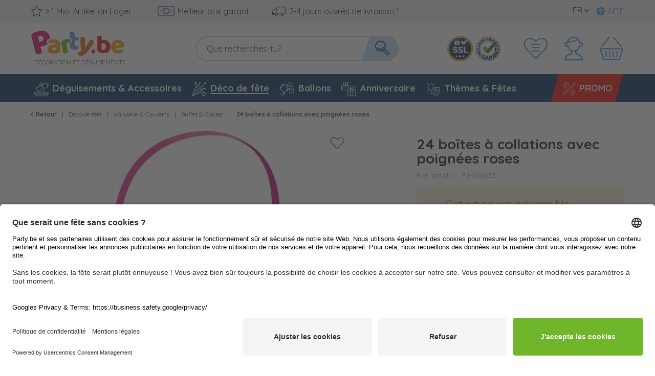

--- FILE ---
content_type: text/html; charset=UTF-8
request_url: https://www.party.be/deco-de-fete/vaisselle-couverts/buffet-gouter/338/24-boites-a-collations-avec-poignees-roses
body_size: 98193
content:
<!DOCTYPE html> <html class="no-js" lang="" itemscope="itemscope" itemtype="https://schema.org/WebPage">  <head> <meta charset="utf-8"><script>window.dataLayer = window.dataLayer || [];</script><script>window.dataLayer.push({"ecommerce":{"detail":{"actionField":{"list":"Buffet &amp;amp; Gouter"},"products":[{"name":"24 boites a collations avec poignees roses","id":"P1-100633","price":"9.85","brand":"Amscan","category":"Buffet &amp;amp; Gouter","variant":""}]},"currencyCode":"EUR"},"google_tag_params":{"ecomm_pagetype":"product","ecomm_prodid":"P1-100633"}});</script><script>window.dataLayer = window.dataLayer || [];
function gtag() {
dataLayer.push(arguments);
}
gtag("consent", "default", {
ad_storage: "denied",
analytics_storage: "denied",
ad_user_data: "denied",
ad_personalization: "denied",
wait_for_update: 2000
});
gtag("set", "ads_data_redaction", true);</script><!-- WbmTagManager --> <script type="text/plain" data-usercentrics="Google Tag Manager">
(function(w,d,s,l,i){w[l]=w[l]||[];w[l].push({'gtm.start':new Date().getTime(),event:'gtm.js'});var f=d.getElementsByTagName(s)[0],j=d.createElement(s),dl=l!='dataLayer'?'&l='+l:'';j.async=true;j.src='https://www.googletagmanager.com/gtm.js?id='+i+dl+'';f.parentNode.insertBefore(j,f);})(window,document,'script','dataLayer','GTM-MH36TDX');
</script> <!-- End WbmTagManager --> <meta name="author" content=""> <meta name="robots" content="index,follow"> <meta name="keywords" content=""> <meta name="description" content=""> <meta property="og:type" content="product" /> <meta property="og:site_name" content="Party.be" /> <meta property="og:url" content="https://www.party.be/deco-de-fete/vaisselle-couverts/buffet-gouter/338/24-boites-a-collations-avec-poignees-roses" /> <meta property="og:title" content="24 boîtes à collations avec poignées roses" /> <meta property="og:description" content="" /> <meta property="og:image" content="https://d25bw6vpcxy1uk.cloudfront.net/media/image/b0/d7/14/kleine-quadratische-snack-box-mit-henkeln-weiss-mit-pinken-zacken-63x63x63-1f74kCJSnFNkgx.jpg" /> <meta property="product:brand" content="Amscan" /> <meta property="product:price" content="9,85" /> <meta property="product:product_link" content="https://www.party.be/deco-de-fete/vaisselle-couverts/buffet-gouter/338/24-boites-a-collations-avec-poignees-roses" /> <meta name="twitter:card" content="product" /> <meta name="twitter:site" content="Party.be" /> <meta name="twitter:title" content="24 boîtes à collations avec poignées roses" /> <meta name="twitter:description" content="" /> <meta name="twitter:image" content="https://d25bw6vpcxy1uk.cloudfront.net/media/image/b0/d7/14/kleine-quadratische-snack-box-mit-henkeln-weiss-mit-pinken-zacken-63x63x63-1f74kCJSnFNkgx.jpg" /> <meta itemprop="isFamilyFriendly" content="True"> <meta itemprop="image" content="/themes/Frontend/Party/frontend/_public/src/img/logos/logo--social.png"> <meta name="viewport" content="width=device-width, initial-scale=1.0"> <meta name="mobile-web-app-capable" content="yes"> <meta name="apple-mobile-web-app-title" content="Party.be"> <meta name="apple-mobile-web-app-capable" content="yes"> <meta name="apple-mobile-web-app-status-bar-style" content="default"> <link rel="alternate" hreflang="de-DE" href="https://www.party.de/partydeko/partygeschirr-besteck/servieren-buffet/338/24-snack-boxen-mit-henkel-rosa" /> <link rel="alternate" hreflang="en-GB" href="https://www.party365.com/decorations/party-cutlery/buffet-tableware/338/24-snack-boxes-with-pink-handles" /> <link rel="alternate" hreflang="de-CH" href="https://www.party.ch/partydeko/partygeschirr-besteck/servieren-buffet/338/24-snack-boxen-mit-henkel-rosa" /> <link rel="alternate" hreflang="fr-FR" href="https://www.party.fr/deco-de-fete/vaisselle-couverts/buffet-gouter/338/24-boites-a-collations-avec-poignees-roses" /> <link rel="alternate" hreflang="it-IT" href="https://www.partyshop.it/decorazioni/stoviglie-e-posate-per-feste/catering-buffet/338/24-piccole-scatole-snack-con-manici-pinkie-6-3cm" /> <link rel="alternate" hreflang="nl-NL" href="https://www.party.nl/versiering/partyservies-bestek/serveer-buffet/338/24-snackdoosjes-met-roze-handvatten" /> <link rel="alternate" hreflang="fr-BE" href="https://www.party.be/deco-de-fete/vaisselle-couverts/buffet-gouter/338/24-boites-a-collations-avec-poignees-roses" /> <link rel="alternate" hreflang="nl-BE" href="https://www.party.be/nl/versiering/partyservies-bestek/serveer-buffet/338/24-snackdoosjes-met-roze-handvatten" /> <link rel="alternate" hreflang="da-DK" href="https://www.party.dk/festpynt/party-service-bestik/serveres-buffet/338/24-snackkasser-med-lyseroede-haandtag" /> <link rel="alternate" hreflang="fr-CH" href="https://www.party.ch/fr/deco-de-fete/vaisselle-couverts/boites-pour-snack-friandises/338/24-boites-a-collations-avec-poignees-roses" /> <link rel="alternate" hreflang="it-CH" href="https://www.party.ch/it/decorazioni/stoviglie-e-posate-per-feste/scatole-spuntini/338/24-piccole-scatole-snack-con-manici-pinkie-6-3cm" /> <link rel="alternate" hreflang="de-AT" href="https://www.party-versand.at/partydeko/partygeschirr-besteck/servieren-buffet/338/24-snack-boxen-mit-henkel-rosa" /> <link rel="alternate" hreflang="x-default" href="https://www.party.de/partydeko/partygeschirr-besteck/servieren-buffet/338/24-snack-boxen-mit-henkel-rosa" /> <link rel="apple-touch-icon" sizes="57x57" href="/frontend/_public/src/img/favicons/favicons/apple-touch-icon-57x57.png"> <link rel="apple-touch-icon" sizes="60x60" href="/themes/Frontend/PartyResponsive/frontend/_public/src/img/favicons/apple-touch-icon-60x60.png"> <link rel="apple-touch-icon" sizes="72x72" href="/themes/Frontend/PartyResponsive/frontend/_public/src/img/favicons/apple-touch-icon-72x72.png"> <link rel="apple-touch-icon" sizes="76x76" href="/themes/Frontend/PartyResponsive/frontend/_public/src/img/favicons/apple-touch-icon-76x76.png"> <link rel="apple-touch-icon" sizes="114x114" href="/themes/Frontend/PartyResponsive/frontend/_public/src/img/favicons/apple-touch-icon-114x114.png"> <link rel="apple-touch-icon" sizes="120x120" href="/themes/Frontend/PartyResponsive/frontend/_public/src/img/favicons/apple-touch-icon-120x120.png"> <link rel="apple-touch-icon" sizes="144x144" href="/themes/Frontend/PartyResponsive/frontend/_public/src/img/favicons/apple-touch-icon-144x144.png"> <link rel="apple-touch-icon" sizes="152x152" href="/themes/Frontend/PartyResponsive/frontend/_public/src/img/favicons/apple-touch-icon-152x152.png"> <link rel="apple-touch-icon" sizes="180x180" href="/themes/Frontend/PartyResponsive/frontend/_public/src/img/favicons/apple-touch-icon-180x180.png"> <link rel="icon" type="image/png" sizes="32x32" href="/themes/Frontend/PartyResponsive/frontend/_public/src/img/favicons/favicon-32x32.png"> <link rel="icon" type="image/png" sizes="16x16" href="/themes/Frontend/PartyResponsive/frontend/_public/src/img/favicons/favicon-16x16.png"> <link rel="mask-icon" href="/themes/Frontend/PartyResponsive/frontend/_public/src/img/favicons/safari-pinned-tab.svg" color="#f00075"> <link rel="shortcut icon" href="/themes/Frontend/PartyResponsive/frontend/_public/src/img/favicons/favicon.ico"> <meta name="msapplication-config" content="themes/Frontend/PartyResponsive/frontend/_public/src/img/browserconfig.xml"> <meta name="msapplication-navbutton-color" content="#f00075"> <meta name="application-name" content="Party.be"> <meta name="msapplication-starturl" content="https://www.party.be/"> <meta name="msapplication-window" content="width=1024;height=768"> <meta name="msapplication-TileColor" content="#f00075"> <link rel="manifest" href="/themes/Frontend/PartyResponsive/frontend/_public/src/img/favicons/site.webmanifest"> <meta name="theme-color" content="#f00075"> <link rel="canonical" href="https://www.party.be/deco-de-fete/vaisselle-couverts/buffet-gouter/338/24-boites-a-collations-avec-poignees-roses" /> <title itemprop="name">24 boîtes à collations avec poignées roses | Party.be</title> <link rel="preload" href="/web/cache/1768199767_f09a145c32587c32c9c32ded05ea65cc.css" as="style"> <link href="/web/cache/1768199767_f09a145c32587c32c9c32ded05ea65cc.css" media="all" rel="stylesheet" type="text/css"> <link type="text/css" media="screen, projection" rel="stylesheet" href="/engine/Shopware/Plugins/Community/Backend/StcomReferenceSlider/Views/frontend/_assets/css/app.css" /> <link rel="preload" href="/themes/Frontend/PartyResponsive/frontend/_public/vendors/fonts/quicksand-fontface/Quicksand-Regular/Quicksand-Regular.woff2" as="font" type="font/woff2" crossorigin> <link rel="preload" href="/themes/Frontend/PartyResponsive/frontend/_public/vendors/fonts/quicksand-fontface/Quicksand-Bold/Quicksand-Bold.woff2" as="font" type="font/woff2" crossorigin> <link rel="preload" href="/themes/Frontend/PartyResponsive/frontend/_public/src/fonts/shopware.woff2" as="font" type="font/woff2" crossorigin> <script id="usercentrics-cmp" data-language="fr" data-settings-id="_N2ShR1AXTXM1N" src="https://app.usercentrics.eu/browser-ui/latest/loader.js" data-tcf-enabled></script> <script type="application/javascript" src="https://privacy-proxy.usercentrics.eu/latest/uc-block.bundle.js"></script> <script>
uc.blockOnly([
'BJz7qNsdj-7',
'HyEX5Nidi-m',
'SJ1aqNjOs-m'
]);
</script> <style>
.uc-embedding-container .uc-embedding-buttons .uc-embedding-accept {
background-color: #ff6c00;
}
</style> <script type="text/plain" data-usercentrics="Facebook Pixel">
function mediameetsFacebookPixelStartOnWindowLoaded (callback) {
if (document.readyState === "complete") {
callback();
} else {
window.addEventListener("load", callback);
}
}
mediameetsFacebookPixelStartOnWindowLoaded(function () {
var plugin = $('body').data('plugin_mmFbPixel');
if (typeof plugin !== "object") {
return;
}
plugin.start();
});
</script> <script>
window.basketData = {
hasData: false,
data:[]
};
</script> <div data-googleAnalytics="true" data-googleConversionID="" data-googleConversionLabel="" data-googleConversionLanguage="" data-googleTrackingID="UA-104531640-10" data-googleAnonymizeIp="1" data-googleOptOutCookie="" data-googleTrackingLibrary="ua" data-realAmount="" data-showCookieNote="" data-cookieNoteMode="0" > </div> <link rel="preload" as="image" href="https://d25bw6vpcxy1uk.cloudfront.net/media/vector/4f/3a/64/party_LOGO_BE_noclaim.svg" media="(max-width: 78.75em)"> <link rel="preload" as="image" href="https://d25bw6vpcxy1uk.cloudfront.net/media/vector/4f/3a/64/party_LOGO_BE_noclaim.svg" media="(min-width: 78.75em)"> <script>
function onWebpNotFound() {
this.onerror = null;
this.parentNode.children[0].srcset = this.parentNode.children[1].srcset = this.src;
}
</script> </head> <body class=" is--ctl-detail is--act-index"
data-tabTitle="true"data-title="&#129395; Vous nous manquez" > <div data-paypalUnifiedMetaDataContainer="true" data-paypalUnifiedRestoreOrderNumberUrl="https://www.party.be/widgets/PaypalUnifiedOrderNumber/restoreOrderNumber" class="is--hidden"> </div> <a href="#main-content" class="skip-to-main-content-link sr-only">Zum Hauptinhalt springen</a> <input type="hidden" id="shopsyKlaviyoData" data-klaviyoApiKey="VBVVYg" data-cookieRequired="0" data-trackingMethod="javascript" data-trackViewedCart="1" data-backInStockSuccess="" data-controller="detail" data-action="index" data-customerEmail="" data-customerFirstname="" data-customerLastname="" data-customerBirthday="" data-customerPhoneNumber="" data-customerNewsletter="" data-customerShopName="" data-corporateCustomer="" data-customerGroup="" data-articleName="24 boîtes à collations avec poignées roses" data-articleOrderNumber="P1-100633" data-articleDetailsId="338" data-mainImage="https://d25bw6vpcxy1uk.cloudfront.net/media/image/b0/d7/14/kleine-quadratische-snack-box-mit-henkeln-weiss-mit-pinken-zacken-63x63x63-1f74kCJSnFNkgx.jpg" data-url="https://www.party.be/deco-de-fete/vaisselle-couverts/buffet-gouter/338/24-boites-a-collations-avec-poignees-roses?c=132" data-categoryName="" data-supplierName="Amscan" data-priceNumeric="9.85" data-bruttoPrice="" data-priceNetNumeric="" data-amountNumeric="" data-sAmount="" data-productUrl="https://www.party.be/ShopsyKlaviyo/getProductData" data-shopName="" data-shippingCosts="" data-sOrderNumber="" data-basketUrl="" data-sBasketJson="" data-basketContentDropshippingJson="" data-getEmailUrl="https://www.party.be/ShopsyKlaviyo/getEmail" > <div class="page-wrap"> <noscript class="noscript-main"> <div class="alert is--warning"> <div class="alert-container is-voucher-message"> <div class="alert--icon"> <i class="icon--element icon--warning"></i> </div> <div class="alert--content"> <ul class="alert--list"> </ul> </div> </div> </div> </noscript> </div> <header class="header-main"> <div class="top-bar"> <div class="container block-group"> <nav class="top-bar--navigation block" role="navigation"> <div class="navigation--entry entry--usp"> <div class="usp--stock"> <svg class="svg-uncolorized--star-dims"> <use xlink:href="/themes/Frontend/PartyResponsive/frontend/_public/src/svg/svg_sprite/sprite.svg#uncolorized--star"></use> </svg>
> 1 Mio. Artikel an Lager
</div> <div class="usp--billing"> <svg class="svg-uncolorized--euro-dims"> <use xlink:href="/themes/Frontend/PartyResponsive/frontend/_public/src/svg/svg_sprite/sprite.svg#uncolorized--euro"></use> </svg>
Meilleur prix garanti
</div> <div class="usp--delivery"> <svg class="svg-uncolorized--truck-dims"> <use xlink:href="/themes/Frontend/PartyResponsive/frontend/_public/src/svg/svg_sprite/sprite.svg#uncolorized--truck"></use> </svg>
2-4 jours ouvrés de livraison *
</div> </div> <div class="navigation--entry entry--service"> <a href="http://faq.party.be/fr/support/home" target="_blank" rel="nofollow noopener"> <i class="icon--service"></i><span>Aide</span> </a> </div> <div class="top-bar--language navigation--entry"> <form method="post" class="language--form"> <div class="field--select"> <div class="language--key">FR </div> <div class="select-field"> <select name="__shop" class="language--select" data-auto-submit="true"> <option value="152" selected="selected">
FR
</option> <option value="158" >
NL
</option> </select> </div> <input type="hidden" name="__redirect" value="1"> </div> </form> </div> </nav> </div> </div> <div class="container header--navigation"> <div class="logo-main block-group" role="banner"> <div class="logo--shop"> <a class="logo--link" href="https://www.party.be/" title="Party.be - Retour à l&#039;accueil"> <svg xmlns="http://www.w3.org/2000/svg" width="253" height="60" fill="none" viewBox="0 0 253 60" class="party-logo"> <g class="party"> <path fill="#E61876" d="M26.52 25.12a14.45 14.45 0 001.92-1.46 4.5 4.5 0 01-1-1.35 5.131 5.131 0 01-.53-2.26 4 4 0 01.82-2.6A5.55 5.55 0 0130 15.9a13.94 13.94 0 012.17-.59 14.897 14.897 0 00-.46-3.78 11.64 11.64 0 00-6.54-8.23c-3.38-1.58-7.733-1.717-13.06-.41-1.699.415-3.369.94-5 1.57a21.49 21.49 0 00-4.23 2.12A5 5 0 001.31 8.1a2.64 2.64 0 00-.2 2.05l6.72 27.28a7.15 7.15 0 001 2.35c.322.53.79.953 1.35 1.22a4.18 4.18 0 001.88.31c.81-.047 1.614-.175 2.4-.38a23.833 23.833 0 002.65-.83c.648-.249 1.28-.54 1.89-.87l-2.6-10.67 4.11-1a20.29 20.29 0 006.01-2.44zm-9.06-5.23l-3.07.75-2.21-9a9.89 9.89 0 011.21-.45c.4-.12.91-.25 1.52-.41a6.07 6.07 0 014.26.22 4.37 4.37 0 012.2 3.06 4.47 4.47 0 01-.45 3.77 5.77 5.77 0 01-3.46 2.06z"/> <path fill="#F7A715" d="M38.56 16.22c1.542-.015 3.08.156 4.58.51 1.266.288 2.465.818 3.53 1.56a7.049 7.049 0 012.26 2.65 8.57 8.57 0 01.79 3.79v10.41a2.88 2.88 0 01-.68 2 6.671 6.671 0 01-1.6 1.32c-2 1.21-4.85 1.82-8.51 1.82a19.449 19.449 0 01-4.44-.47 10.443 10.443 0 01-3.39-1.41 6.32 6.32 0 01-2.19-2.4 7 7 0 01-.76-3.34 6.301 6.301 0 011.9-4.93A10.27 10.27 0 0136 25.61l6.05-.61v-.33a2 2 0 00-1.19-1.92 7.929 7.929 0 00-3.42-.59c-1.156-.013-2.31.1-3.44.34-1.026.217-2.03.528-3 .93a3.29 3.29 0 01-1-1.28 4.05 4.05 0 01-.42-1.79 3 3 0 01.58-1.93 4.55 4.55 0 011.79-1.23 14.259 14.259 0 013.19-.75 28.425 28.425 0 013.42-.23zm.37 18.27a10.143 10.143 0 001.74-.16 4.413 4.413 0 001.42-.44v-3.72l-3.34.28a5.08 5.08 0 00-2.14.55 1.51 1.51 0 00-.84 1.4 1.85 1.85 0 00.72 1.51 3.92 3.92 0 002.44.58z"/> <path fill="#6FB62C" d="M62.59 38.67c-.449.216-.91.407-1.38.57-.655.223-1.323.407-2 .55a12 12 0 01-1.83.23 3.32 3.32 0 01-1.45-.27 2.69 2.69 0 01-1.07-1 4.87 4.87 0 01-.68-1.75l-2.79-13.65a4.09 4.09 0 010-1.88 4.532 4.532 0 01.84-1.57 9.006 9.006 0 011.58-1.44c.701-.483 1.433-.921 2.19-1.31a20 20 0 012.44-1.09 17.078 17.078 0 012.6-.74 6.301 6.301 0 013.63.13 3.13 3.13 0 011.8 2.55c.089.424.112.859.07 1.29a5.76 5.76 0 01-.23 1.21 22.056 22.056 0 00-3.84 1.16c-.62.25-1.18.5-1.72.75-.47.218-.918.48-1.34.78l3.18 15.48z"/> <path fill="#619ED6" d="M79.12 27.14c-.425.132-.86.232-1.3.3a9.128 9.128 0 01-1.44.12 3.85 3.85 0 01-2.17-.56 1.91 1.91 0 01-.76-1.72v-7h4.23a2.62 2.62 0 001.93-.72 3.21 3.21 0 00.72-2.34 5.366 5.366 0 00-.26-1.7 8.558 8.558 0 00-.53-1.28h-6.09V7.4c0-1.55-.38-2.56-1.14-3a6 6 0 00-3.19-.72c-.67-.003-1.339.05-2 .16-.63.11-1.12.21-1.46.3v9.71h.16a4.66 4.66 0 012.81 3.66c.114.576.147 1.165.1 1.75a7.937 7.937 0 01-.29 1.54l-.28.91-.94.19c-.51.11-1 .25-1.56.4v3.57c0 2.79.73 4.81 2.21 6.05a9.5 9.5 0 006.29 1.86c2.24 0 3.79-.38 4.68-1.12a3.59 3.59 0 001.32-2.88 3.48 3.48 0 00-.3-1.51 5.51 5.51 0 00-.74-1.13z"/> <path fill="#ED6C1E" d="M83.84 29.64c-.1-.84-.2-1.77-.29-2.8-.09-1.03-.17-2.21-.21-3.51-.04-1.3 0-2.79 0-4.45 0-1.66.1-3.56.23-5.69a6 6 0 014.43-.36 4.869 4.869 0 012.38 1.42c.618.826.9 1.855.79 2.88L91 30.43l.18.05c.66-.9 1.34-1.89 2-3 .66-1.11 1.4-2.2 2.11-3.37a65.44 65.44 0 002-3.51c.62-1.18 1.27-2.34 1.85-3.5a7.7 7.7 0 013.77.22 4.82 4.82 0 012.38 1.44 2.664 2.664 0 01.33 2.62c-.298.93-.683 1.831-1.15 2.69-.52 1-1.14 2-1.83 3.12-.69 1.12-1.47 2.18-2.31 3.31-.84 1.13-1.69 2.22-2.56 3.28-.87 1.06-1.74 2.06-2.6 3-.86.94-1.67 1.74-2.43 2.45a33.827 33.827 0 01-3.39 2.87 13.32 13.32 0 01-2.7 1.54 6.22 6.22 0 01-2.28.48 7.162 7.162 0 01-2.13-.33 4.37 4.37 0 01-2.7-2 4.93 4.93 0 01-.5-3.31c1.17-.46 2.36-1 3.59-1.61a31.388 31.388 0 003.42-2 4.261 4.261 0 01-1.31-1.53 10.73 10.73 0 01-.9-3.7z"/> </g> <g class="be"> <g class="url"> <path fill="#E61876" d="M101.9 37.7c-.3-.8-.2-1.7.2-2.5.9-1.6 2.9-2.2 4.5-1.4.7.4 1.3 1.2 1.5 2 .3.8.2 1.7-.2 2.5-.9 1.6-2.9 2.1-4.5 1.3-.7-.3-1.2-1-1.5-1.9z"/> <path fill="#E52620" d="M111.5 10.7c.3-.1.8-.2 1.4-.3.6-.1 1.3-.2 2-.2.6 0 1.2 0 1.7.1s.9.3 1.3.5c.3.3.6.6.8 1.1.2.5.3 1 .3 1.8V18c.7-.3 1.4-.5 2.1-.6.7-.1 1.4-.2 2.2-.2 1.4 0 2.7.2 4 .7 1.3.5 2.4 1.2 3.3 2.2 1 .9 1.7 2.1 2.3 3.5.6 1.4.8 3 .8 4.8 0 1.9-.3 3.5-.8 4.9-.6 1.4-1.4 2.6-2.4 3.5-1 .9-2.3 1.6-3.7 2.1-1.5.5-3.1.7-4.9.7-1.9 0-3.5-.2-4.9-.7-1.3-.5-2.5-1-3.4-1.7-1.3-.9-1.9-2.1-1.9-3.5v-23h-.2zm10.2 23.2c1.3 0 2.4-.5 3.1-1.4.7-.9 1.1-2.3 1.1-4.1 0-1.8-.4-3.2-1.1-4.1-.8-.9-1.8-1.4-3.1-1.4-.6 0-1.1.1-1.5.2-.4.1-.9.3-1.4.5v9.5c.3.2.7.4 1.2.5.4.2 1 .3 1.7.3z"/> <path fill="#F7A715" d="M147.1 39.9c-1.6 0-3.3-.2-4.9-.7-1.4-.4-2.8-1.2-3.9-2.2-1.1-1-2-2.3-2.6-3.7-.7-1.6-1-3.4-1-5.2 0-1.7.3-3.4 1-5 1.1-2.6 3.3-4.6 6-5.4 1.3-.4 2.7-.6 4.1-.6 1.5 0 2.9.2 4.3.7 1.2.4 2.4 1.1 3.4 1.9.9.8 1.7 1.9 2.2 3 .5 1.2.8 2.5.8 3.8.1.9-.2 1.7-.8 2.3-.7.6-1.5.9-2.4 1l-11 1.6c.3 1 1.1 1.8 2 2.2 1.1.5 2.3.8 3.4.7 1.2 0 2.3-.2 3.4-.5.9-.2 1.8-.6 2.6-1.1.5.3.9.7 1.2 1.2.3.5.5 1.1.5 1.7 0 1.3-.7 2.5-1.9 3-1 .5-2.1.8-3.2 1-1 .2-2.1.3-3.2.3zm-1.3-17.4c-.6 0-1.3.1-1.8.4-.5.2-.9.5-1.3.9-.3.4-.6.8-.7 1.2-.2.4-.3.9-.3 1.4l7.6-1.2c-.1-.7-.5-1.3-1-1.8-.7-.6-1.6-.9-2.5-.9z"/> </g> <text class="claim" x="6" y="58" fill="#5D5D5D" style="font-size:10px; letter-spacing:0;">DÉCORATION ET DÉGUISEMENTS</text> </g> </svg> </a> </div> </div> <nav class="shop--navigation block-group header-navigation--checkout"> <ul class="navigation--list block-group" role="menubar"> <li class="navigation--entry trust--entry entry--ssl"> <a href="https://www.party.be/meilleur-prix-garanti"> <img src="https://d25bw6vpcxy1uk.cloudfront.net/media/image/76/e8/7f/Siegel_SSL_NEU.png" loading="lazy" alt="Badge: SSL Verschlüsselung"/> </a> </li> <li class="navigation--entry trust--entry entry--google"> <a href="https://www.party.be/meilleur-prix-garanti"> <img src="https://d25bw6vpcxy1uk.cloudfront.net/media/image/c2/60/6c/Bestpreis_Siegel_NEU_FR.png" loading="lazy" alt="Badge: Bestpreis-Garantie"/> </a> </li> <li class="navigation--entry entry--notepad" role="menuitem"> <a id="badgenotesquantity" href="https://www.party.be/note" title="Favoris" class=""> <svg class="svg-uncolorized--wishlist-dims"> <use xlink:href="#uncolorized--wishlist"></use> </svg> <span id="badgeNoteQuantity" class="badge notes--quantity is--hidden"></span> </a> </li> <li class="navigation--entry entry--account" role="menuitem"> <a href="https://www.party.be/account" title="Mon compte" class="is--icon-left entry--link account--link"> <svg class="svg-uncolorized--boy-dims"> <use xlink:href="#uncolorized--boy"></use> </svg> </a> </li> <li class="navigation--entry entry--cart" role="menuitem"> <a class="is--icon-left cart--link" href="https://www.party.be/checkout/cart" title="Panier"> <span class="cart--display">
Panier
</span> <span id="badgeBasketQuantity" class="badge is--minimal cart--quantity is--hidden"></span> <svg class="svg-uncolorized--cart-dims"> <use xlink:href="#uncolorized--cart"></use> </svg> </a> <div class="ajax-loader">&nbsp;</div> </li> </ul> </nav> <nav class="shop--navigation block-group header-navigation--normal"> <ul class="navigation--list block-group" role="menubar"> <li class="navigation--entry entry--menu-left" role="menuitem"> <a class="entry--link entry--trigger" href="#offcanvas--left" data-offcanvas="true" data-offCanvasSelector=".sidebar-main"> <span class="svg-span"> <svg class="svg-uncolorized--burger-dims"> <use xlink:href="#uncolorized--burger"></use> </svg> </span> <span class="burger-menu--text">Menu</span> </a> </li> <li class="navigation--entry entry--search" role="menuitem" data-search="true" aria-haspopup="true"> <form action="/search" method="get" class="main-search--form"> <label class="sr-only" for="main-search--field">Que recherches-tu?</label> <input type="search" name="sSearch" id="main-search--field" class="main-search--field" autocomplete="off" autocapitalize="off" placeholder="Que recherches-tu?" aria-label="Que recherches-tu?" data-netcom-responsive-placeholder="true" data-netcom-responsive-placeholder-xs="Rechercher" data-netcom-responsive-placeholder-s="Rechercher" /> <button type="submit" class="main-search--button"> <svg class="svg-uncolorized--magnifier-dims"> <use xlink:href="#uncolorized--magnifier"></use> </svg> <span class="main-search--text">Recherche</span> </button> <div class="form--ajax-loader">&nbsp;</div> </form> <div class="main-search--results"></div> </li> </ul> </nav> <div class="container--ajax-cart" data-collapse-cart="true"></div> </div> </header> <nav class="navigation-main"> <div class="container"> <div class="navigation--list-wrapper"> <ul class="navigation--list container" role="menubar" itemscope="itemscope" itemtype="http://schema.org/SiteNavigationElement"> <li class="navigation--entry" role="menuitem"> <a class="navigation--link" href="https://www.party.be/deguisements-accessoires/" title="Déguisements & Accessoires" itemprop="url"> <svg
class="navigation--icon svg-uncolorized--costumes_accessories-dims"> <use
xlink:href="#uncolorized--costumes_accessories"></use> </svg> <span itemprop="name">Déguisements & Accessoires</span> </a> </li> <li class="navigation--entry is--active" role="menuitem"> <a class="navigation--link is--active" href="https://www.party.be/deco-de-fete/" title="Déco de fête" itemprop="url"> <svg
class="navigation--icon svg-uncolorized--decoration-dims"> <use
xlink:href="#uncolorized--decoration"></use> </svg> <span itemprop="name">Déco de fête</span> </a> </li> <li class="navigation--entry" role="menuitem"> <a class="navigation--link" href="https://www.party.be/ballons/" title="Ballons" itemprop="url"> <svg
class="navigation--icon svg-uncolorized--balloons-dims"> <use
xlink:href="#uncolorized--balloons"></use> </svg> <span itemprop="name">Ballons</span> </a> </li> <li class="navigation--entry" role="menuitem"> <a class="navigation--link" href="https://www.party.be/anniversaire/" title="Anniversaire" itemprop="url"> <svg
class="navigation--icon svg-uncolorized--birthday-dims"> <use
xlink:href="#uncolorized--birthday"></use> </svg> <span itemprop="name">Anniversaire</span> </a> </li> <li class="navigation--entry" role="menuitem"> <a class="navigation--link" href="https://www.party.be/themes-fetes/" title="Thèmes & Fêtes" itemprop="url"> <svg
class="navigation--icon svg-uncolorized--mottos_events-dims"> <use
xlink:href="#uncolorized--mottos_events"></use> </svg> <span itemprop="name">Thèmes & Fêtes</span> </a> </li> <li class="navigation--entry is--highlight no--submenu" role="menuitem"> <a class="navigation--link" href="https://www.party.be/promo/" title="PROMO" itemprop="url"> <svg
class="navigation--icon svg-uncolorized--sale-dims"> <use
xlink:href="#uncolorized--sale"></use> </svg> <span itemprop="name">PROMO</span> </a> </li> </ul> </div> <div class="advanced-menu" data-advanced-menu="true" data-navigationItemSelector=".navigation--entry:not(.is--home):not(.no--submenu)" data-hoverDelay="250"> <div class="menu--container"> <div class="button-container"> <a href="https://www.party.be/deguisements-accessoires/" class="button--category" title="Accéder à la catégorie Déguisements &amp; Accessoires"> <i class="icon--arrow-right"></i>
Accéder à la catégorie Déguisements & Accessoires
</a> <span class="button--close"> <i class="icon--cross"></i> </span> </div> <div class="content--wrapper has--content"> <ul class="menu--list menu--level-0 columns--4" style="width: 100%;"> <li class="menu--list-item item--level-0" style="width: 100%"> <a href="https://www.party.be/deguisements-accessoires/theme/" class="menu--list-item-link" title="Thème">
Thème
</a> <ul class="menu--list menu--level-1 columns--4"> <li class="menu--list-item item--level-1"> <a href="https://www.party.be/deguisements-accessoires/theme/annees-20-charleston/" class="menu--list-item-link" title="Années 20 &amp; Charleston">
Années 20 & Charleston
</a> </li> <li class="menu--list-item item--level-1"> <a href="https://www.party.be/deguisements-accessoires/theme/hippies-annees-70/" class="menu--list-item-link" title="Hippies &amp; Années 70">
Hippies & Années 70
</a> </li> <li class="menu--list-item item--level-1"> <a href="https://www.party.be/deguisements-accessoires/theme/annees-80/" class="menu--list-item-link" title="Années 80">
Années 80
</a> </li> <li class="menu--list-item item--level-1"> <a href="https://www.party.be/deguisements-accessoires/theme/abeille/" class="menu--list-item-link" title="Abeille">
Abeille
</a> </li> <li class="menu--list-item item--level-1"> <a href="https://www.party.be/deguisements-accessoires/theme/pirate/" class="menu--list-item-link" title="Pirate">
Pirate
</a> </li> <li class="menu--list-item item--level-1"> <a href="https://www.party.be/deguisements-accessoires/theme/papillon/" class="menu--list-item-link" title="Papillon">
Papillon
</a> </li> <li class="menu--list-item item--level-1"> <a href="https://www.party.be/deguisements-accessoires/theme/super-heros/" class="menu--list-item-link" title="Super-héros">
Super-héros
</a> </li> <li class="menu--list-item item--level-1"> <a href="https://www.party.be/deguisements-accessoires/theme/animaux/" class="menu--list-item-link" title="Animaux">
Animaux
</a> </li> <li class="menu--list-item item--level-1"> <a href="/kostueme-zubehoer/themen-mottos/" class="menu--list-item-link is--highlight" title="VOIR TOUT" target="">
VOIR TOUT
</a> </li> </ul> </li> <li class="menu--list-item item--level-0" style="width: 100%"> <a href="https://www.party.be/deguisements-accessoires/deguisements-femmes/" class="menu--list-item-link" title="Déguisements femmes">
Déguisements femmes
</a> </li> <li class="menu--list-item item--level-0" style="width: 100%"> <a href="https://www.party.be/deguisements-accessoires/deguisements-hommes/" class="menu--list-item-link" title="Déguisements hommes">
Déguisements hommes
</a> </li> <li class="menu--list-item item--level-0" style="width: 100%"> <a href="https://www.party.be/deguisements-accessoires/deguisements-enfants/" class="menu--list-item-link" title="Déguisements enfants">
Déguisements enfants
</a> <ul class="menu--list menu--level-1 columns--4"> </ul> </li> <li class="menu--list-item item--level-0" style="width: 100%"> <a href="https://www.party.be/deguisements-accessoires/deguisements-ados/" class="menu--list-item-link" title="Déguisements ados">
Déguisements ados
</a> </li> <li class="menu--list-item item--level-0" style="width: 100%"> <a href="https://www.party.be/deguisements-accessoires/deguisements-xxl/" class="menu--list-item-link" title="Déguisements XXL">
Déguisements XXL
</a> </li> <li class="menu--list-item item--level-0" style="width: 100%"> <a href="/kostueme-zubehoer/themen-mottos/plueschkostueme/" class="menu--list-item-link" title="Déguisements en peluche" target="">
Déguisements en peluche
</a> </li> <li class="menu--list-item item--level-0" style="width: 100%"> <a href="https://www.party.be/deguisements-accessoires/deguisements-couples/" class="menu--list-item-link" title="Déguisements couples">
Déguisements couples
</a> </li> <li class="menu--list-item item--level-0" style="width: 100%"> <a href="https://www.party.be/deguisements-accessoires/deguisements-groupes/" class="menu--list-item-link" title="Déguisements groupes">
Déguisements groupes
</a> </li> <li class="menu--list-item item--level-0" style="width: 100%"> <a href="https://www.party.be/deguisements-accessoires/elements-de-deguisements/" class="menu--list-item-link" title="Éléments de Déguisements">
Éléments de Déguisements
</a> <ul class="menu--list menu--level-1 columns--4"> <li class="menu--list-item item--level-1"> <a href="https://www.party.be/deguisements-accessoires/elements-de-deguisements/t-shirts-funshirts/" class="menu--list-item-link" title="T-Shirts &amp; Funshirts">
T-Shirts & Funshirts
</a> </li> <li class="menu--list-item item--level-1"> <a href="https://www.party.be/deguisements-accessoires/elements-de-deguisements/chemises/" class="menu--list-item-link" title="Chemises">
Chemises
</a> </li> <li class="menu--list-item item--level-1"> <a href="https://www.party.be/deguisements-accessoires/elements-de-deguisements/chemisiers-debardeurs/" class="menu--list-item-link" title="Chemisiers &amp; Débardeurs">
Chemisiers & Débardeurs
</a> </li> <li class="menu--list-item item--level-1"> <a href="https://www.party.be/deguisements-accessoires/elements-de-deguisements/vestes-manteaux-capes/" class="menu--list-item-link" title="Vestes, Manteaux &amp; Capes">
Vestes, Manteaux & Capes
</a> </li> <li class="menu--list-item item--level-1"> <a href="https://www.party.be/deguisements-accessoires/elements-de-deguisements/pull-over-sweat-a-capuche/" class="menu--list-item-link" title="Pull-over &amp; Sweat à capuche">
Pull-over & Sweat à capuche
</a> </li> <li class="menu--list-item item--level-1"> <a href="https://www.party.be/deguisements-accessoires/elements-de-deguisements/corsages-bustiers/" class="menu--list-item-link" title="Corsages &amp; Bustiers">
Corsages & Bustiers
</a> </li> <li class="menu--list-item item--level-1"> <a href="https://www.party.be/deguisements-accessoires/elements-de-deguisements/jupes-jupons/" class="menu--list-item-link" title="Jupes &amp; Jupons">
Jupes & Jupons
</a> </li> <li class="menu--list-item item--level-1"> <a href="https://www.party.be/deguisements-accessoires/elements-de-deguisements/collants/" class="menu--list-item-link" title="Collants">
Collants
</a> </li> <li class="menu--list-item item--level-1"> <a href="https://www.party.be/deguisements-accessoires/elements-de-deguisements/bodys-pantys/" class="menu--list-item-link" title="Bodys &amp; Pantys">
Bodys & Pantys
</a> </li> <li class="menu--list-item item--level-1"> <a href="/kostueme-zubehoer/kostuemteile-basics/" class="menu--list-item-link is--highlight" title="VOIR TOUT" target="">
VOIR TOUT
</a> </li> </ul> </li> <li class="menu--list-item item--level-0" style="width: 100%"> <a href="https://www.party.be/deguisements-accessoires/perruques-barbes/" class="menu--list-item-link" title="Perruques &amp; Barbes">
Perruques & Barbes
</a> <ul class="menu--list menu--level-1 columns--4"> </ul> </li> <li class="menu--list-item item--level-0" style="width: 100%"> <a href="https://www.party.be/deguisements-accessoires/masques/" class="menu--list-item-link" title="Masques">
Masques
</a> <ul class="menu--list menu--level-1 columns--4"> </ul> </li> <li class="menu--list-item item--level-0" style="width: 100%"> <a href="https://www.party.be/deguisements-accessoires/chapeaux-bonnets-parure-de-tete/" class="menu--list-item-link" title="Chapeaux, bonnets &amp; parure de tête ">
Chapeaux, bonnets & parure de tête
</a> <ul class="menu--list menu--level-1 columns--4"> </ul> </li> <li class="menu--list-item item--level-0" style="width: 100%"> <a href="https://www.party.be/deguisements-accessoires/accessoires/" class="menu--list-item-link" title="Accessoires">
Accessoires
</a> <ul class="menu--list menu--level-1 columns--4"> </ul> </li> <li class="menu--list-item item--level-0" style="width: 100%"> <a href="https://www.party.be/deguisements-accessoires/maquillage-effets-speciaux/" class="menu--list-item-link" title="Maquillage &amp; Effets spéciaux">
Maquillage & Effets spéciaux
</a> <ul class="menu--list menu--level-1 columns--4"> </ul> </li> <li class="menu--list-item item--level-0" style="width: 100%"> <a href="/promo/deguisements/" class="menu--list-item-link is--highlight" title="Déguisements-Promo" target="">
Déguisements-Promo
</a> </li> </ul> </div> </div> <div class="menu--container"> <div class="button-container"> <a href="https://www.party.be/deco-de-fete/" class="button--category" title="Accéder à la catégorie Déco de fête"> <i class="icon--arrow-right"></i>
Accéder à la catégorie Déco de fête
</a> <span class="button--close"> <i class="icon--cross"></i> </span> </div> <div class="content--wrapper has--content"> <ul class="menu--list menu--level-0 columns--4" style="width: 100%;"> <li class="menu--list-item item--level-0" style="width: 100%"> <a href="/mottos-anlaesse/" class="menu--list-item-link" title="Thèmes &amp; Fêtes" target="">
Thèmes & Fêtes
</a> </li> <li class="menu--list-item item--level-0" style="width: 100%"> <a href="/geburtstag/" class="menu--list-item-link" title="Décoration d&#039;anniversaire " target="">
Décoration d'anniversaire
</a> </li> <li class="menu--list-item item--level-0" style="width: 100%"> <a href="/luftballons/" class="menu--list-item-link" title="Ballons" target="">
Ballons
</a> </li> <li class="menu--list-item item--level-0" style="width: 100%"> <a href="https://www.party.be/deco-de-fete/pinatas/" class="menu--list-item-link" title="Piñatas">
Piñatas
</a> </li> <li class="menu--list-item item--level-0" style="width: 100%"> <a href="https://www.party.be/deco-de-fete/fete-ecologique/" class="menu--list-item-link" title="Fête écologique">
Fête écologique
</a> <ul class="menu--list menu--level-1 columns--4"> </ul> </li> <li class="menu--list-item item--level-0" style="width: 100%"> <a href="https://www.party.be/deco-de-fete/herbe-de-la-pampa-decoration-florale/" class="menu--list-item-link" title="Herbe de la pampa &amp; Décoration florale">
Herbe de la pampa & Décoration florale
</a> </li> <li class="menu--list-item item--level-0" style="width: 100%"> <a href="https://www.party.be/deco-de-fete/decoration-de-table/" class="menu--list-item-link" title="Décoration de table">
Décoration de table
</a> <ul class="menu--list menu--level-1 columns--4"> <li class="menu--list-item item--level-1"> <a href="https://www.party.be/deco-de-fete/decoration-de-table/nappes-chemins-de-table/" class="menu--list-item-link" title="Nappes &amp; Chemins de table">
Nappes & Chemins de table
</a> </li> <li class="menu--list-item item--level-1"> <a href="https://www.party.be/deco-de-fete/decoration-de-table/serviettes-ronds-de-serviette/" class="menu--list-item-link" title="Serviettes &amp; Ronds de serviette">
Serviettes & Ronds de serviette
</a> </li> <li class="menu--list-item item--level-1"> <a href="https://www.party.be/deco-de-fete/decoration-de-table/marques-places-portes-cartes/" class="menu--list-item-link" title="Marques-places &amp; Portes cartes">
Marques-places & Portes cartes
</a> </li> <li class="menu--list-item item--level-1"> <a href="https://www.party.be/deco-de-fete/decoration-de-table/confettis-de-table-confettis/" class="menu--list-item-link" title="Confettis de table &amp; Confettis">
Confettis de table & Confettis
</a> </li> <li class="menu--list-item item--level-1"> <a href="https://www.party.be/deco-de-fete/decoration-de-table/lampes-de-table-et-bougies/" class="menu--list-item-link" title="Lampes de table et bougies">
Lampes de table et bougies
</a> </li> <li class="menu--list-item item--level-1"> <a href="/deco-de-fete/decoration-de-table/" class="menu--list-item-link is--highlight" title="VOIR TOUT" target="">
VOIR TOUT
</a> </li> </ul> </li> <li class="menu--list-item item--level-0" style="width: 100%"> <a href="https://www.party.be/deco-de-fete/lumiere-feux-d-artifice/" class="menu--list-item-link" title="Lumière &amp; feux d&#039;artifice ">
Lumière & feux d'artifice
</a> <ul class="menu--list menu--level-1 columns--4"> <li class="menu--list-item item--level-1"> <a href="https://www.party.be/deco-de-fete/lumiere-feux-d-artifice/bougies-bougies-chauffe-plat/" class="menu--list-item-link" title="Bougies &amp; Bougies chauffe-plat">
Bougies & Bougies chauffe-plat
</a> </li> <li class="menu--list-item item--level-1"> <a href="https://www.party.be/deco-de-fete/lumiere-feux-d-artifice/lampions/" class="menu--list-item-link" title="Lampions">
Lampions
</a> </li> <li class="menu--list-item item--level-1"> <a href="https://www.party.be/deco-de-fete/lumiere-feux-d-artifice/feux-d-artifice-cierges-magiques/" class="menu--list-item-link" title="Feux d&#039;artifice &amp; Cierges magiques">
Feux d'artifice & Cierges magiques
</a> </li> <li class="menu--list-item item--level-1"> <a href="/partydeko/licht-feuerwerk/" class="menu--list-item-link is--highlight" title="VOIR TOUT" target="">
VOIR TOUT
</a> </li> </ul> </li> <li class="menu--list-item item--level-0" style="width: 100%"> <a href="https://www.party.be/deco-de-fete/deco-murale-deco-de-salle/" class="menu--list-item-link" title="Déco murale &amp; Déco de salle">
Déco murale & Déco de salle
</a> <ul class="menu--list menu--level-1 columns--4"> <li class="menu--list-item item--level-1"> <a href="https://www.party.be/deco-de-fete/deco-murale-deco-de-salle/guirlandes/" class="menu--list-item-link" title="Guirlandes">
Guirlandes
</a> </li> <li class="menu--list-item item--level-1"> <a href="https://www.party.be/deco-de-fete/deco-murale-deco-de-salle/confettis/" class="menu--list-item-link" title="Confettis">
Confettis
</a> </li> <li class="menu--list-item item--level-1"> <a href="https://www.party.be/deco-de-fete/deco-murale-deco-de-salle/canon-a-confettis/" class="menu--list-item-link" title="Canon à confettis">
Canon à confettis
</a> </li> <li class="menu--list-item item--level-1"> <a href="https://www.party.be/deco-de-fete/deco-murale-deco-de-salle/serpentins/" class="menu--list-item-link" title="Serpentins">
Serpentins
</a> </li> <li class="menu--list-item item--level-1"> <a href="https://www.party.be/deco-de-fete/deco-murale-deco-de-salle/guirlandes-de-fanions/" class="menu--list-item-link" title="Guirlandes de fanions">
Guirlandes de fanions
</a> </li> <li class="menu--list-item item--level-1"> <a href="https://www.party.be/deco-de-fete/deco-murale-deco-de-salle/pompons-en-papier/" class="menu--list-item-link" title="Pompons en papier">
Pompons en papier
</a> </li> <li class="menu--list-item item--level-1"> <a href="https://www.party.be/deco-de-fete/deco-murale-deco-de-salle/boules-en-nid-d-abeille/" class="menu--list-item-link" title="Boules en nid d&#039;abeille">
Boules en nid d'abeille
</a> </li> <li class="menu--list-item item--level-1"> <a href="/partydeko/raumdeko-wanddeko/" class="menu--list-item-link is--highlight" title="VOIR TOUT" target="">
VOIR TOUT
</a> </li> </ul> </li> <li class="menu--list-item item--level-0" style="width: 100%"> <a href="https://www.party.be/deco-de-fete/vaisselle-couverts/" class="menu--list-item-link" title="Vaisselle &amp; Couverts">
Vaisselle & Couverts
</a> <ul class="menu--list menu--level-1 columns--4"> <li class="menu--list-item item--level-1"> <a href="https://www.party.be/deco-de-fete/vaisselle-couverts/couverts/" class="menu--list-item-link" title="Couverts">
Couverts
</a> </li> <li class="menu--list-item item--level-1"> <a href="https://www.party.be/deco-de-fete/vaisselle-couverts/assiettes-coupes/" class="menu--list-item-link" title="Assiettes &amp; Coupes">
Assiettes & Coupes
</a> </li> <li class="menu--list-item item--level-1"> <a href="https://www.party.be/deco-de-fete/vaisselle-couverts/gobelets-tasses/" class="menu--list-item-link" title="Gobelets &amp; Tasses">
Gobelets & Tasses
</a> </li> <li class="menu--list-item item--level-1"> <a href="https://www.party.be/deco-de-fete/vaisselle-couverts/verres-carafes/" class="menu--list-item-link" title="Verres &amp; Carafes">
Verres & Carafes
</a> </li> <li class="menu--list-item item--level-1"> <a href="/partydeko/tischdeko/servietten-ringe/" class="menu--list-item-link" title="Serviettes &amp; Ronds de serviette" target="">
Serviettes & Ronds de serviette
</a> </li> <li class="menu--list-item item--level-1"> <a href="https://www.party.be/deco-de-fete/vaisselle-couverts/pailles/" class="menu--list-item-link" title="Pailles">
Pailles
</a> </li> <li class="menu--list-item item--level-1"> <a href="/partydeko/partygeschirr-besteck/" class="menu--list-item-link is--highlight" title="VOIR TOUT" target="">
VOIR TOUT
</a> </li> </ul> </li> <li class="menu--list-item item--level-0" style="width: 100%"> <a href="https://www.party.be/deco-de-fete/autres-articles-de-fete/" class="menu--list-item-link" title="Autres articles de fête ">
Autres articles de fête
</a> <ul class="menu--list menu--level-1 columns--4"> <li class="menu--list-item item--level-1"> <a href="https://www.party.be/deco-de-fete/autres-articles-de-fete/accessoires-bruyants/" class="menu--list-item-link" title="Accessoires bruyants">
Accessoires bruyants
</a> </li> <li class="menu--list-item item--level-1"> <a href="https://www.party.be/deco-de-fete/autres-articles-de-fete/chapeaux-festifs/" class="menu--list-item-link" title="Chapeaux festifs">
Chapeaux festifs
</a> </li> <li class="menu--list-item item--level-1"> <a href="https://www.party.be/deco-de-fete/autres-articles-de-fete/noeuds-rubans/" class="menu--list-item-link" title="Nœuds &amp; Rubans">
Nœuds & Rubans
</a> </li> <li class="menu--list-item item--level-1"> <a href="/partydeko/weitere-partyartikel/" class="menu--list-item-link is--highlight" title="VOIR TOUT" target="">
VOIR TOUT
</a> </li> </ul> </li> <li class="menu--list-item item--level-0" style="width: 100%"> <a href="https://www.party.be/deco-de-fete/decorations-par-couleurs/" class="menu--list-item-link" title="Décorations par couleurs">
Décorations par couleurs
</a> <ul class="menu--list menu--level-1 columns--4"> <li class="menu--list-item item--level-1"> <a href="https://www.party.be/deco-de-fete/decorations-par-couleurs/or/" class="menu--list-item-link" title="Or">
Or
</a> </li> <li class="menu--list-item item--level-1"> <a href="https://www.party.be/deco-de-fete/decorations-par-couleurs/argent/" class="menu--list-item-link" title="Argent">
Argent
</a> </li> <li class="menu--list-item item--level-1"> <a href="https://www.party.be/deco-de-fete/decorations-par-couleurs/or-rose/" class="menu--list-item-link" title="Or rose">
Or rose
</a> </li> <li class="menu--list-item item--level-1"> <a href="https://www.party.be/deco-de-fete/decorations-par-couleurs/blanc/" class="menu--list-item-link" title="Blanc">
Blanc
</a> </li> <li class="menu--list-item item--level-1"> <a href="https://www.party.be/deco-de-fete/decorations-par-couleurs/jaune/" class="menu--list-item-link" title="Jaune">
Jaune
</a> </li> <li class="menu--list-item item--level-1"> <a href="https://www.party.be/deco-de-fete/decorations-par-couleurs/rose/" class="menu--list-item-link" title="Rose">
Rose
</a> </li> <li class="menu--list-item item--level-1"> <a href="https://www.party.be/deco-de-fete/decorations-par-couleurs/rose-vif/" class="menu--list-item-link" title="Rose vif ">
Rose vif
</a> </li> <li class="menu--list-item item--level-1"> <a href="https://www.party.be/deco-de-fete/decorations-par-couleurs/rouge/" class="menu--list-item-link" title="Rouge">
Rouge
</a> </li> <li class="menu--list-item item--level-1"> <a href="https://www.party.be/deco-de-fete/decorations-par-couleurs/bleu-clair/" class="menu--list-item-link" title="Bleu clair">
Bleu clair
</a> </li> <li class="menu--list-item item--level-1"> <a href="https://www.party.be/deco-de-fete/decorations-par-couleurs/bleu/" class="menu--list-item-link" title="Bleu">
Bleu
</a> </li> <li class="menu--list-item item--level-1"> <a href="https://www.party.be/deco-de-fete/decorations-par-couleurs/vert/" class="menu--list-item-link" title="Vert">
Vert
</a> </li> <li class="menu--list-item item--level-1"> <a href="https://www.party.be/deco-de-fete/decorations-par-couleurs/turquoise/" class="menu--list-item-link" title="Turquoise">
Turquoise
</a> </li> <li class="menu--list-item item--level-1"> <a href="https://www.party.be/deco-de-fete/decorations-par-couleurs/noir/" class="menu--list-item-link" title="Noir">
Noir
</a> </li> <li class="menu--list-item item--level-1"> <a href="/partydeko/partydeko-nach-farben/" class="menu--list-item-link is--highlight" title="VOIR TOUTES LES COULEURS" target="">
VOIR TOUTES LES COULEURS
</a> </li> </ul> </li> </ul> </div> </div> <div class="menu--container"> <div class="button-container"> <a href="https://www.party.be/ballons/" class="button--category" title="Accéder à la catégorie Ballons"> <i class="icon--arrow-right"></i>
Accéder à la catégorie Ballons
</a> <span class="button--close"> <i class="icon--cross"></i> </span> </div> <div class="content--wrapper has--content"> <ul class="menu--list menu--level-0 columns--4" style="width: 100%;"> <li class="menu--list-item item--level-0" style="width: 100%"> <a href="https://www.party.be/ballons/helium-gaz-pour-ballons/" class="menu--list-item-link" title="Hélium &amp; Gaz pour ballons">
Hélium & Gaz pour ballons
</a> </li> <li class="menu--list-item item--level-0" style="width: 100%"> <a href="https://www.party.be/ballons/ballons-par-theme/" class="menu--list-item-link" title="Ballons par thème">
Ballons par thème
</a> </li> <li class="menu--list-item item--level-0" style="width: 100%"> <a href="https://www.party.be/ballons/ballons-par-couleur/" class="menu--list-item-link" title="Ballons par couleur">
Ballons par couleur
</a> <ul class="menu--list menu--level-1 columns--4"> <li class="menu--list-item item--level-1"> <a href="https://www.party.be/ballons/ballons-par-couleur/or/" class="menu--list-item-link" title="Or">
Or
</a> </li> <li class="menu--list-item item--level-1"> <a href="https://www.party.be/ballons/ballons-par-couleur/argent/" class="menu--list-item-link" title="Argent">
Argent
</a> </li> <li class="menu--list-item item--level-1"> <a href="https://www.party.be/ballons/ballons-par-couleur/or-rose/" class="menu--list-item-link" title="Or rose">
Or rose
</a> </li> <li class="menu--list-item item--level-1"> <a href="https://www.party.be/ballons/ballons-par-couleur/blanc/" class="menu--list-item-link" title="Blanc">
Blanc
</a> </li> <li class="menu--list-item item--level-1"> <a href="https://www.party.be/ballons/ballons-par-couleur/rouge/" class="menu--list-item-link" title="Rouge">
Rouge
</a> </li> <li class="menu--list-item item--level-1"> <a href="https://www.party.be/ballons/ballons-par-couleur/rose/" class="menu--list-item-link" title="Rose">
Rose
</a> </li> <li class="menu--list-item item--level-1"> <a href="https://www.party.be/ballons/ballons-par-couleur/rose-vif/" class="menu--list-item-link" title="Rose vif ">
Rose vif
</a> </li> <li class="menu--list-item item--level-1"> <a href="https://www.party.be/ballons/ballons-par-couleur/bleu/" class="menu--list-item-link" title="Bleu">
Bleu
</a> </li> <li class="menu--list-item item--level-1"> <a href="https://www.party.be/ballons/ballons-par-couleur/vert/" class="menu--list-item-link" title="Vert">
Vert
</a> </li> <li class="menu--list-item item--level-1"> <a href="/luftballons/ballons-nach-farben/" class="menu--list-item-link is--highlight" title="VOIR TOUT" target="">
VOIR TOUT
</a> </li> </ul> </li> <li class="menu--list-item item--level-0" style="width: 100%"> <a href="https://www.party.be/ballons/ballon-en-aluminium/" class="menu--list-item-link" title="Ballon en aluminium ">
Ballon en aluminium
</a> </li> <li class="menu--list-item item--level-0" style="width: 100%"> <a href="https://www.party.be/ballons/ballons-en-latex/" class="menu--list-item-link" title="Ballons en latex">
Ballons en latex
</a> </li> <li class="menu--list-item item--level-0" style="width: 100%"> <a href="https://www.party.be/ballons/guirlandes-de-ballons/" class="menu--list-item-link" title="Guirlandes de ballons">
Guirlandes de ballons
</a> </li> <li class="menu--list-item item--level-0" style="width: 100%"> <a href="https://www.party.be/ballons/ballons-a-helium/" class="menu--list-item-link" title="Ballons à hélium">
Ballons à hélium
</a> </li> <li class="menu--list-item item--level-0" style="width: 100%"> <a href="https://www.party.be/ballons/ballons-confettis/" class="menu--list-item-link" title="Ballons confettis">
Ballons confettis
</a> </li> <li class="menu--list-item item--level-0" style="width: 100%"> <a href="https://www.party.be/ballons/ballons-led/" class="menu--list-item-link" title="Ballons LED">
Ballons LED
</a> </li> <li class="menu--list-item item--level-0" style="width: 100%"> <a href="https://www.party.be/ballons/ballons-chiffres/" class="menu--list-item-link" title="Ballons chiffres">
Ballons chiffres
</a> </li> <li class="menu--list-item item--level-0" style="width: 100%"> <a href="https://www.party.be/ballons/ballons-lettres/" class="menu--list-item-link" title="Ballons lettres ">
Ballons lettres
</a> </li> <li class="menu--list-item item--level-0" style="width: 100%"> <a href="https://www.party.be/ballons/ballons-d-anniversaire/" class="menu--list-item-link" title="Ballons d&#039;anniversaire">
Ballons d'anniversaire
</a> </li> <li class="menu--list-item item--level-0" style="width: 100%"> <a href="https://www.party.be/ballons/ballons-en-forme-de-coeur/" class="menu--list-item-link" title="Ballons en forme de cœur">
Ballons en forme de cœur
</a> </li> <li class="menu--list-item item--level-0" style="width: 100%"> <a href="/mottos-anlaesse/hochzeit/hochzeitsluftballons/" class="menu--list-item-link" title="Ballons de mariage" target="">
Ballons de mariage
</a> </li> <li class="menu--list-item item--level-0" style="width: 100%"> <a href="https://www.party.be/ballons/airwalker/" class="menu--list-item-link" title="Airwalker">
Airwalker
</a> </li> <li class="menu--list-item item--level-0" style="width: 100%"> <a href="https://www.party.be/ballons/ballons-a-formes-diverses/" class="menu--list-item-link" title="Ballons à formes diverses">
Ballons à formes diverses
</a> </li> <li class="menu--list-item item--level-0" style="width: 100%"> <a href="https://www.party.be/ballons/ballons-en-forme-d-animaux/" class="menu--list-item-link" title="Ballons en forme d&#039;animaux">
Ballons en forme d'animaux
</a> </li> <li class="menu--list-item item--level-0" style="width: 100%"> <a href="https://www.party.be/ballons/ballons-xxl/" class="menu--list-item-link" title="Ballons XXL">
Ballons XXL
</a> </li> <li class="menu--list-item item--level-0" style="width: 100%"> <a href="https://www.party.be/ballons/ballons-a-modeler/" class="menu--list-item-link" title="Ballons à modeler">
Ballons à modeler
</a> </li> <li class="menu--list-item item--level-0" style="width: 100%"> <a href="https://www.party.be/ballons/ballons-musicaux/" class="menu--list-item-link" title="Ballons musicaux">
Ballons musicaux
</a> </li> <li class="menu--list-item item--level-0" style="width: 100%"> <a href="https://www.party.be/ballons/ballons-a-message-special/" class="menu--list-item-link" title="Ballons à message spécial">
Ballons à message spécial
</a> </li> <li class="menu--list-item item--level-0" style="width: 100%"> <a href="https://www.party.be/ballons/accessoires-pour-ballons-helium/" class="menu--list-item-link" title="Accessoires pour ballons &amp; Hélium">
Accessoires pour ballons & Hélium
</a> <ul class="menu--list menu--level-1 columns--4"> <li class="menu--list-item item--level-1"> <a href="https://www.party.be/ballons/accessoires-pour-ballons-helium/poids-pour-ballons/" class="menu--list-item-link" title="Poids pour ballons">
Poids pour ballons
</a> </li> <li class="menu--list-item item--level-1"> <a href="https://www.party.be/ballons/accessoires-pour-ballons-helium/fermetures-pour-ballons-valves-de-remplissage/" class="menu--list-item-link" title="Fermetures pour ballons &amp; Valves de remplissage">
Fermetures pour ballons & Valves de remplissage
</a> </li> <li class="menu--list-item item--level-1"> <a href="https://www.party.be/ballons/accessoires-pour-ballons-helium/pompes-a-ballon/" class="menu--list-item-link" title="Pompes à ballon">
Pompes à ballon
</a> </li> <li class="menu--list-item item--level-1"> <a href="https://www.party.be/ballons/accessoires-pour-ballons-helium/remplissage-de-ballons/" class="menu--list-item-link" title="Remplissage de ballons">
Remplissage de ballons
</a> </li> <li class="menu--list-item item--level-1"> <a href="https://www.party.be/ballons/accessoires-pour-ballons-helium/autres/" class="menu--list-item-link" title="Autres">
Autres
</a> </li> </ul> </li> </ul> </div> </div> <div class="menu--container"> <div class="button-container"> <a href="https://www.party.be/anniversaire/" class="button--category" title="Accéder à la catégorie Anniversaire"> <i class="icon--arrow-right"></i>
Accéder à la catégorie Anniversaire
</a> <span class="button--close"> <i class="icon--cross"></i> </span> </div> <div class="content--wrapper has--content"> <ul class="menu--list menu--level-0 columns--4" style="width: 100%;"> <li class="menu--list-item item--level-0" style="width: 100%"> <a href="https://www.party.be/anniversaire/anniversaires-enfants/" class="menu--list-item-link" title="Anniversaires enfants">
Anniversaires enfants
</a> <ul class="menu--list menu--level-1 columns--4"> <li class="menu--list-item item--level-1"> <a href="/mottos-anlaesse/kindermottos/" class="menu--list-item-link" title="Thèmes enfants" target="">
Thèmes enfants
</a> </li> <li class="menu--list-item item--level-1"> <a href="/mottos-anlaesse/kindermottos/fuer-maedchen/" class="menu--list-item-link" title="Thèmes pour filles" target="">
Thèmes pour filles
</a> </li> <li class="menu--list-item item--level-1"> <a href="/mottos-anlaesse/kindermottos/fuer-jungen/" class="menu--list-item-link" title="Thèmes pour garçons" target="">
Thèmes pour garçons
</a> </li> <li class="menu--list-item item--level-1"> <a href="/mottos-anlaesse/kindermottos/paw-patrol/" class="menu--list-item-link" title="Paw Patrol Party Deko" target="">
Paw Patrol Party Deko
</a> </li> <li class="menu--list-item item--level-1"> <a href="/mottos-anlaesse/kindermottos/dinosaurier/" class="menu--list-item-link" title="Dino Party Deko" target="">
Dino Party Deko
</a> </li> <li class="menu--list-item item--level-1"> <a href="/mottos-anlaesse/kindermottos/meerjungfrau/" class="menu--list-item-link" title="Mermaid Party Deko" target="">
Mermaid Party Deko
</a> </li> <li class="menu--list-item item--level-1"> <a href="https://www.party.be/anniversaire/anniversaires-enfants/cadeaux-d-invites/" class="menu--list-item-link" title="Cadeaux d&#039;invités">
Cadeaux d'invités
</a> </li> </ul> </li> <li class="menu--list-item item--level-0" style="width: 100%"> <a href="https://www.party.be/anniversaire/anniversaire-bebe/" class="menu--list-item-link" title="Anniversaire bébé">
Anniversaire bébé
</a> <ul class="menu--list menu--level-1 columns--4"> </ul> </li> <li class="menu--list-item item--level-0" style="width: 100%"> <a href="https://www.party.be/anniversaire/anniversaire-adulte/" class="menu--list-item-link" title="Anniversaire adulte">
Anniversaire adulte
</a> </li> <li class="menu--list-item item--level-0" style="width: 100%"> <a href="https://www.party.be/anniversaire/deco-de-table-anniversaire/" class="menu--list-item-link" title="Déco de table anniversaire">
Déco de table anniversaire
</a> </li> <li class="menu--list-item item--level-0" style="width: 100%"> <a href="https://www.party.be/anniversaire/anniversaire-par-age/" class="menu--list-item-link" title="Anniversaire par âge">
Anniversaire par âge
</a> <ul class="menu--list menu--level-1 columns--4"> <li class="menu--list-item item--level-1"> <a href="/geburtstag/baby-geburtstag/" class="menu--list-item-link" title="1 an" target="">
1 an
</a> </li> <li class="menu--list-item item--level-1"> <a href="https://www.party.be/anniversaire/anniversaire-par-age/2-bis-15-geburtstag/" class="menu--list-item-link" title="2. bis 15. Geburtstag">
2. bis 15. Geburtstag
</a> </li> <li class="menu--list-item item--level-1"> <a href="https://www.party.be/anniversaire/anniversaire-par-age/16-ans/" class="menu--list-item-link" title="16 ans">
16 ans
</a> </li> <li class="menu--list-item item--level-1"> <a href="https://www.party.be/anniversaire/anniversaire-par-age/18-ans/" class="menu--list-item-link" title="18 ans">
18 ans
</a> </li> <li class="menu--list-item item--level-1"> <a href="https://www.party.be/anniversaire/anniversaire-par-age/20-ans/" class="menu--list-item-link" title="20 ans">
20 ans
</a> </li> <li class="menu--list-item item--level-1"> <a href="https://www.party.be/anniversaire/anniversaire-par-age/21-ans/" class="menu--list-item-link" title="21 ans">
21 ans
</a> </li> <li class="menu--list-item item--level-1"> <a href="https://www.party.be/anniversaire/anniversaire-par-age/30-ans/" class="menu--list-item-link" title="30 ans">
30 ans
</a> </li> <li class="menu--list-item item--level-1"> <a href="https://www.party.be/anniversaire/anniversaire-par-age/40-ans/" class="menu--list-item-link" title="40 ans">
40 ans
</a> </li> <li class="menu--list-item item--level-1"> <a href="https://www.party.be/anniversaire/anniversaire-par-age/50-ans/" class="menu--list-item-link" title="50 ans">
50 ans
</a> </li> <li class="menu--list-item item--level-1"> <a href="https://www.party.be/anniversaire/anniversaire-par-age/60-ans/" class="menu--list-item-link" title="60 ans">
60 ans
</a> </li> <li class="menu--list-item item--level-1"> <a href="https://www.party.be/anniversaire/anniversaire-par-age/70-ans/" class="menu--list-item-link" title="70 ans">
70 ans
</a> </li> <li class="menu--list-item item--level-1"> <a href="https://www.party.be/anniversaire/anniversaire-par-age/80-ans/" class="menu--list-item-link" title="80 ans">
80 ans
</a> </li> <li class="menu--list-item item--level-1"> <a href="https://www.party.be/anniversaire/anniversaire-par-age/90-ans/" class="menu--list-item-link" title="90 ans">
90 ans
</a> </li> <li class="menu--list-item item--level-1"> <a href="https://www.party.be/anniversaire/anniversaire-par-age/autres-chiffres/" class="menu--list-item-link is--highlight" title="Autres chiffres">
Autres chiffres
</a> </li> </ul> </li> <li class="menu--list-item item--level-0" style="width: 100%"> <a href="https://www.party.be/anniversaire/gateau-d-anniversaire/" class="menu--list-item-link" title="Gâteau d&#039;anniversaire">
Gâteau d'anniversaire
</a> <ul class="menu--list menu--level-1 columns--4"> <li class="menu--list-item item--level-1"> <a href="https://www.party.be/anniversaire/gateau-d-anniversaire/cake-topper/" class="menu--list-item-link" title="Cake Topper">
Cake Topper
</a> </li> <li class="menu--list-item item--level-1"> <a href="https://www.party.be/anniversaire/gateau-d-anniversaire/muffins-cupcakes/" class="menu--list-item-link" title="Muffins &amp; Cupcakes">
Muffins & Cupcakes
</a> </li> <li class="menu--list-item item--level-1"> <a href="https://www.party.be/anniversaire/gateau-d-anniversaire/bougies-fontaines-pour-gateau/" class="menu--list-item-link" title="Bougies &amp; Fontaines pour gâteau">
Bougies & Fontaines pour gâteau
</a> </li> <li class="menu--list-item item--level-1"> <a href="https://www.party.be/anniversaire/gateau-d-anniversaire/moule-a-gateau-emporte-piece/" class="menu--list-item-link" title="Moule à gâteau &amp; Emporte-pièce">
Moule à gâteau & Emporte-pièce
</a> </li> <li class="menu--list-item item--level-1"> <a href="https://www.party.be/anniversaire/gateau-d-anniversaire/plat-a-gateau-etageres-a-gateau/" class="menu--list-item-link" title="Plat à gâteau &amp; Etagères à gâteau">
Plat à gâteau & Etagères à gâteau
</a> </li> <li class="menu--list-item item--level-1"> <a href="/geburtstag/geburtstagstorte-backen/" class="menu--list-item-link is--highlight" title="VOIR TOUT" target="">
VOIR TOUT
</a> </li> </ul> </li> <li class="menu--list-item item--level-0" style="width: 100%"> <a href="https://www.party.be/anniversaire/paquet-cadeau/" class="menu--list-item-link" title="Paquet-cadeau">
Paquet-cadeau
</a> <ul class="menu--list menu--level-1 columns--4"> <li class="menu--list-item item--level-1"> <a href="https://www.party.be/anniversaire/paquet-cadeau/papier-cadeau/" class="menu--list-item-link" title="Papier-cadeau">
Papier-cadeau
</a> </li> <li class="menu--list-item item--level-1"> <a href="https://www.party.be/anniversaire/paquet-cadeau/sacs-cadeaux/" class="menu--list-item-link" title="Sacs cadeaux">
Sacs cadeaux
</a> </li> <li class="menu--list-item item--level-1"> <a href="https://www.party.be/anniversaire/paquet-cadeau/coffrets-cadeaux/" class="menu--list-item-link" title="Coffrets cadeaux">
Coffrets cadeaux
</a> </li> <li class="menu--list-item item--level-1"> <a href="https://www.party.be/anniversaire/paquet-cadeau/etiquettes/" class="menu--list-item-link" title="Étiquettes">
Étiquettes
</a> </li> <li class="menu--list-item item--level-1"> <a href="https://www.party.be/anniversaire/paquet-cadeau/noeuds-rubans/" class="menu--list-item-link" title="Nœuds &amp; Rubans">
Nœuds & Rubans
</a> </li> <li class="menu--list-item item--level-1"> <a href="/geburtstag/geschenkverpackung/" class="menu--list-item-link is--highlight" title="VOIR TOUT" target="">
VOIR TOUT
</a> </li> </ul> </li> </ul> </div> </div> <div class="menu--container"> <div class="button-container"> <a href="https://www.party.be/themes-fetes/" class="button--category" title="Accéder à la catégorie Thèmes &amp; Fêtes"> <i class="icon--arrow-right"></i>
Accéder à la catégorie Thèmes & Fêtes
</a> <span class="button--close"> <i class="icon--cross"></i> </span> </div> <div class="content--wrapper has--content"> <ul class="menu--list menu--level-0 columns--4" style="width: 100%;"> <li class="menu--list-item item--level-0" style="width: 100%"> <a href="https://www.party.be/themes-fetes/themes-enfants/" class="menu--list-item-link" title="Thèmes enfants">
Thèmes enfants
</a> <ul class="menu--list menu--level-1 columns--4"> <li class="menu--list-item item--level-1"> <a href="https://www.party.be/themes-fetes/themes-enfants/themes-garcons/" class="menu--list-item-link" title="Thèmes garçons">
Thèmes garçons
</a> </li> <li class="menu--list-item item--level-1"> <a href="https://www.party.be/themes-fetes/themes-enfants/themes-filles/" class="menu--list-item-link" title="Thèmes filles">
Thèmes filles
</a> </li> <li class="menu--list-item item--level-1"> <a href="/mottos-anlaesse/kindermottos/" class="menu--list-item-link is--highlight" title="VOIR TOUT" target="">
VOIR TOUT
</a> </li> </ul> </li> <li class="menu--list-item item--level-0" style="width: 100%"> <a href="https://www.party.be/themes-fetes/soirees-a-themes/" class="menu--list-item-link" title="Soirées à thèmes">
Soirées à thèmes
</a> <ul class="menu--list menu--level-1 columns--4"> <li class="menu--list-item item--level-1"> <a href="https://www.party.be/themes-fetes/soirees-a-themes/annees-20-charleston-gangster/" class="menu--list-item-link" title="Années 20 - Charleston &amp; Gangster">
Années 20 - Charleston & Gangster
</a> </li> <li class="menu--list-item item--level-1"> <a href="https://www.party.be/themes-fetes/soirees-a-themes/halloween/" class="menu--list-item-link" title="Halloween">
Halloween
</a> </li> <li class="menu--list-item item--level-1"> <a href="https://www.party.be/themes-fetes/soirees-a-themes/annees-80-punk-rock/" class="menu--list-item-link" title="Années 80 - Punk &amp; Rock">
Années 80 - Punk & Rock
</a> </li> <li class="menu--list-item item--level-1"> <a href="https://www.party.be/themes-fetes/soirees-a-themes/espace-galaxie/" class="menu--list-item-link" title="Espace &amp; Galaxie">
Espace & Galaxie
</a> </li> <li class="menu--list-item item--level-1"> <a href="https://www.party.be/themes-fetes/soirees-a-themes/annees-60-hippie-woodstock/" class="menu--list-item-link" title="Années 60 - Hippie &amp; Woodstock">
Années 60 - Hippie & Woodstock
</a> </li> <li class="menu--list-item item--level-1"> <a href="/mottos-anlaesse/mottopartys/" class="menu--list-item-link is--highlight" title="VOIR TOUT" target="">
VOIR TOUT
</a> </li> </ul> </li> <li class="menu--list-item item--level-0" style="width: 100%"> <a href="/kostueme-zubehoer/themen-mottos/" class="menu--list-item-link" title="Costumes pour fêtes à thèmes" target="">
Costumes pour fêtes à thèmes
</a> </li> <li class="menu--list-item item--level-0" style="width: 100%"> <a href="https://www.party.be/themes-fetes/mariage/" class="menu--list-item-link" title="Mariage">
Mariage
</a> <ul class="menu--list menu--level-1 columns--4"> <li class="menu--list-item item--level-1"> <a href="https://www.party.be/themes-fetes/mariage/ballons-de-mariage/" class="menu--list-item-link" title="Ballons de Mariage">
Ballons de Mariage
</a> </li> <li class="menu--list-item item--level-1"> <a href="/mottos-anlaesse/hochzeit/" class="menu--list-item-link is--highlight" title="VOIR TOUT" target="">
VOIR TOUT
</a> </li> </ul> </li> <li class="menu--list-item item--level-0" style="width: 100%"> <a href="https://www.party.be/themes-fetes/baby-shower/" class="menu--list-item-link" title="Baby Shower">
Baby Shower
</a> <ul class="menu--list menu--level-1 columns--4"> <li class="menu--list-item item--level-1"> <a href="https://www.party.be/themes-fetes/baby-shower/garcons/" class="menu--list-item-link" title="Garçons">
Garçons
</a> </li> <li class="menu--list-item item--level-1"> <a href="https://www.party.be/themes-fetes/baby-shower/filles/" class="menu--list-item-link" title="Filles">
Filles
</a> </li> <li class="menu--list-item item--level-1"> <a href="https://www.party.be/themes-fetes/baby-shower/gender-reveal-party/" class="menu--list-item-link" title="Gender Reveal Party">
Gender Reveal Party
</a> </li> </ul> </li> <li class="menu--list-item item--level-0" style="width: 100%"> <a href="https://www.party.be/themes-fetes/fetes-de-l-annee/" class="menu--list-item-link" title="Fêtes de l&#039;année">
Fêtes de l'année
</a> <ul class="menu--list menu--level-1 columns--4"> <li class="menu--list-item item--level-1"> <a href="https://www.party.be/themes-fetes/fetes-de-l-annee/carnaval/" class="menu--list-item-link" title="Carnaval">
Carnaval
</a> </li> <li class="menu--list-item item--level-1"> <a href="https://www.party.be/themes-fetes/fetes-de-l-annee/super-bowl/" class="menu--list-item-link" title="Super Bowl">
Super Bowl
</a> </li> <li class="menu--list-item item--level-1"> <a href="/mottos-anlaesse/mottopartys/st-patricks-day/" class="menu--list-item-link" title="St. Patrick&#039;s Day" target="">
St. Patrick's Day
</a> </li> <li class="menu--list-item item--level-1"> <a href="https://www.party.be/themes-fetes/fetes-de-l-annee/aid-moubarak/" class="menu--list-item-link" title="Aïd Moubarak">
Aïd Moubarak
</a> </li> <li class="menu--list-item item--level-1"> <a href="/mottos-anlaesse/saisonales/" class="menu--list-item-link is--highlight" title="VOIR TOUT" target="">
VOIR TOUT
</a> </li> </ul> </li> <li class="menu--list-item item--level-0" style="width: 100%"> <a href="https://www.party.be/themes-fetes/occasions-speciales/" class="menu--list-item-link is--highlight" title="Occasions spéciales">
Occasions spéciales
</a> <ul class="menu--list menu--level-1 columns--4"> <li class="menu--list-item item--level-1"> <a href="/geburtstag/" class="menu--list-item-link" title="Anniversaire" target="">
Anniversaire
</a> </li> <li class="menu--list-item item--level-1"> <a href="/mottos-anlaesse/hochzeit/" class="menu--list-item-link" title="Mariage" target="">
Mariage
</a> </li> <li class="menu--list-item item--level-1"> <a href="https://www.party.be/themes-fetes/occasions-speciales/enterrement-de-vie-de-celibataire/" class="menu--list-item-link" title="Enterrement de vie de célibataire ">
Enterrement de vie de célibataire
</a> </li> <li class="menu--list-item item--level-1"> <a href="https://www.party.be/themes-fetes/occasions-speciales/scolarisation/" class="menu--list-item-link" title="Scolarisation">
Scolarisation
</a> </li> <li class="menu--list-item item--level-1"> <a href="https://www.party.be/themes-fetes/occasions-speciales/confirmation/" class="menu--list-item-link" title="Confirmation">
Confirmation
</a> </li> <li class="menu--list-item item--level-1"> <a href="https://www.party.be/themes-fetes/occasions-speciales/communion/" class="menu--list-item-link" title="Communion">
Communion
</a> </li> <li class="menu--list-item item--level-1"> <a href="https://www.party.be/themes-fetes/occasions-speciales/fete-de-remise-des-diplomes/" class="menu--list-item-link" title="Fête de remise des diplômes">
Fête de remise des diplômes
</a> </li> <li class="menu--list-item item--level-1"> <a href="https://www.party.be/themes-fetes/occasions-speciales/bapteme/" class="menu--list-item-link" title="Baptême">
Baptême
</a> </li> <li class="menu--list-item item--level-1"> <a href="https://www.party.be/themes-fetes/occasions-speciales/confirmation-civile/" class="menu--list-item-link" title="Confirmation civile">
Confirmation civile
</a> </li> <li class="menu--list-item item--level-1"> <a href="https://www.party.be/themes-fetes/occasions-speciales/naissance/" class="menu--list-item-link" title="Naissance">
Naissance
</a> </li> <li class="menu--list-item item--level-1"> <a href="https://www.party.be/themes-fetes/occasions-speciales/noce-d-argent/" class="menu--list-item-link" title="Noce d&#039;argent">
Noce d'argent
</a> </li> <li class="menu--list-item item--level-1"> <a href="https://www.party.be/themes-fetes/occasions-speciales/noce-d-or/" class="menu--list-item-link" title="Noce d&#039;or">
Noce d'or
</a> </li> <li class="menu--list-item item--level-1"> <a href="/mottos-anlaesse/besondere-anlaesse/" class="menu--list-item-link is--highlight" title="VOIR TOUT" target="">
VOIR TOUT
</a> </li> </ul> </li> <li class="menu--list-item item--level-0" style="width: 100%"> <a href="/partydeko/partydeko-nach-farben/" class="menu--list-item-link" title="Thèmes par couleurs" target="">
Thèmes par couleurs
</a> <ul class="menu--list menu--level-1 columns--4"> <li class="menu--list-item item--level-1"> <a href="/partydeko/partydeko-nach-farben/gold/" class="menu--list-item-link" title="Or" target="">
Or
</a> </li> <li class="menu--list-item item--level-1"> <a href="/partydeko/partydeko-nach-farben/silber/" class="menu--list-item-link" title="Argent" target="">
Argent
</a> </li> <li class="menu--list-item item--level-1"> <a href="/partydeko/partydeko-nach-farben/rosegold/" class="menu--list-item-link" title="Or rose" target="">
Or rose
</a> </li> <li class="menu--list-item item--level-1"> <a href="/partydeko/partydeko-nach-farben/weiss/" class="menu--list-item-link" title="Blanc" target="">
Blanc
</a> </li> <li class="menu--list-item item--level-1"> <a href="/partydeko/partydeko-nach-farben/rot/" class="menu--list-item-link" title="Rouge" target="">
Rouge
</a> </li> <li class="menu--list-item item--level-1"> <a href="/partydeko/partydeko-nach-farben/rosa/" class="menu--list-item-link" title="Rosa" target="">
Rosa
</a> </li> <li class="menu--list-item item--level-1"> <a href="/partydeko/partydeko-nach-farben/pink/" class="menu--list-item-link" title="Rose vif " target="">
Rose vif
</a> </li> <li class="menu--list-item item--level-1"> <a href="/partydeko/partydeko-nach-farben/blau/" class="menu--list-item-link" title="Bleu" target="">
Bleu
</a> </li> <li class="menu--list-item item--level-1"> <a href="/partydeko/partydeko-nach-farben/tuerkis/" class="menu--list-item-link" title="Turquoise" target="">
Turquoise
</a> </li> <li class="menu--list-item item--level-1"> <a href="/partydeko/partydeko-nach-farben/gruen/" class="menu--list-item-link" title="Vert" target="">
Vert
</a> </li> <li class="menu--list-item item--level-1"> <a href="/partydeko/partydeko-nach-farben/schwarz/" class="menu--list-item-link" title="Noir" target="">
Noir
</a> </li> <li class="menu--list-item item--level-1"> <a href="/partydeko/partydeko-nach-farben/" class="menu--list-item-link is--highlight" title="Autres couleurs" target="">
Autres couleurs
</a> </li> </ul> </li> </ul> </div> </div> <div class="menu--container"> <div class="button-container"> <a href="https://www.party.be/promo/" class="button--category" title="Accéder à la catégorie PROMO"> <i class="icon--arrow-right"></i>
Accéder à la catégorie PROMO
</a> <span class="button--close"> <i class="icon--cross"></i> </span> </div> <div class="content--wrapper has--content"> <ul class="menu--list menu--level-0 columns--4" style="width: 100%;"> </ul> </div> </div> </div> </div> </nav> <section class="content-main container block-group"> <nav class="content--breadcrumb block"> <ul class="breadcrumb--list" itemscope itemtype="http://schema.org/BreadcrumbList"> <li class="breadcrumb--entry breadcrumb--back"> <span class="breadcrumb--separator breadcrumb--back-separator"></span> <a class="breadcrumb--link" href="https://www.party.be/deco-de-fete/vaisselle-couverts/buffet-gouter/" title="Buffet &amp; Goûter"> <span class="breadcrumb--title">
Retour
</span> </a> <span class="breadcrumb--separator">
|
</span> </li> <li class="breadcrumb--entry" itemprop="itemListElement" itemscope
itemtype="http://schema.org/ListItem"> <a class="breadcrumb--link" href="https://www.party.be/deco-de-fete/" title="Déco de fête" itemprop="item"> <link itemprop="url" href="https://www.party.be/deco-de-fete/"/> <span class="breadcrumb--title" itemprop="name">
Déco de fête
</span> </a> <meta itemprop="position" content="0"/> <span class="breadcrumb--separator">
|
</span> </li> <li class="breadcrumb--entry" itemprop="itemListElement" itemscope
itemtype="http://schema.org/ListItem"> <a class="breadcrumb--link" href="https://www.party.be/deco-de-fete/vaisselle-couverts/" title="Vaisselle &amp; Couverts" itemprop="item"> <link itemprop="url" href="https://www.party.be/deco-de-fete/vaisselle-couverts/"/> <span class="breadcrumb--title" itemprop="name">
Vaisselle & Couverts
</span> </a> <meta itemprop="position" content="1"/> <span class="breadcrumb--separator">
|
</span> </li> <li class="breadcrumb--entry" itemprop="itemListElement" itemscope
itemtype="http://schema.org/ListItem"> <a class="breadcrumb--link" href="https://www.party.be/deco-de-fete/vaisselle-couverts/buffet-gouter/" title="Buffet &amp; Goûter" itemprop="item"> <link itemprop="url" href="https://www.party.be/deco-de-fete/vaisselle-couverts/buffet-gouter/"/> <span class="breadcrumb--title" itemprop="name">
Buffet & Goûter
</span> </a> <meta itemprop="position" content="2"/> </li> <li class="breadcrumb--entry is--active" itemprop="itemListElement" itemscope
itemtype="http://schema.org/ListItem"> <span class="breadcrumb--separator">
|
</span> <a class="breadcrumb--link" href="https://www.party.be/deco-de-fete/vaisselle-couverts/buffet-gouter/338/24-boites-a-collations-avec-poignees-roses?c=132" title="24 boîtes à collations avec poignées roses" itemprop="item"> <link itemprop="url" href="https://www.party.be/deco-de-fete/vaisselle-couverts/buffet-gouter/338/24-boites-a-collations-avec-poignees-roses?c=132"/> <span class="breadcrumb--title" itemprop="name">
24 boîtes à collations avec poignées roses
</span> </a> <meta itemprop="position" content="3"/> </li> </ul> </nav> <div class="content-main--inner"> <aside class="sidebar-main off-canvas"> <div class="off-canvas-banner"> <a href="/deguisements-accessoires/" title="" class="off-canvas-banner--link"> <div class="off-canvas-banner--background"><img class="off-canvas-banner--image" src="https://d25bw6vpcxy1uk.cloudfront.net/media/image/83/30/13/PAR_Karneval_Mobile_Menu_Grafik_924x420px-FR-NL.jpg" alt="" loading="lazy"></div> </a> </div> <div class="sidebar--categories-wrapper" data-subcategory-nav="true" data-mainCategoryId="3" data-categoryId="132" data-fetchUrl="/widgets/listing/getCategory/categoryId/132"> <div class="mobile--switches"> <div class="top-bar--language navigation--entry"> <form method="post" class="language--form"> <div class="field--select"> <div class="language--key">FR </div> <div class="select-field"> <select name="__shop" class="language--select" data-auto-submit="true"> <option value="152" selected="selected">
FR
</option> <option value="158" >
NL
</option> </select> </div> <input type="hidden" name="__redirect" value="1"> </div> </form> </div> </div> <div class="sidebar--categories-navigation shop-categories"> <ul class="sidebar--navigation categories--navigation navigation--list is--drop-down is--level0 is--rounded" role="menu"> <li class="navigation--entry has--sub-children" role="menuitem"> <a class="navigation--link link--go-forward " href="https://www.party.be/deguisements-accessoires/" data-categoryId="12" data-fetchUrl="/widgets/listing/getCategory/categoryId/12" title="Déguisements &amp; Accessoires" > <svg class="navigation--icon svg-uncolorized--costumes_accessories-dims"> <use xlink:href="#uncolorized--costumes_accessories"></use> </svg>
Déguisements & Accessoires
<span class="is--icon-right"> <i class="icon--arrow-right"></i> </span> </a> </li> <li class="navigation--entry is--active has--sub-categories has--sub-children" role="menuitem"> <a class="navigation--link is--active has--sub-categories link--go-forward " href="https://www.party.be/deco-de-fete/" data-categoryId="9" data-fetchUrl="/widgets/listing/getCategory/categoryId/9" title="Déco de fête" > <svg class="navigation--icon svg-uncolorized--decoration-dims"> <use xlink:href="#uncolorized--decoration"></use> </svg>
Déco de fête
<span class="is--icon-right"> <i class="icon--arrow-right"></i> </span> </a> <ul class="sidebar--navigation categories--navigation navigation--list is--level1 is--rounded" role="menu"> <li class="navigation--entry" role="menuitem"> <a class="navigation--link " href="/mottos-anlaesse/" data-categoryId="12696" data-fetchUrl="/widgets/listing/getCategory/categoryId/12696" title="Thèmes &amp; Fêtes" >
Thèmes & Fêtes
</a> </li> <li class="navigation--entry" role="menuitem"> <a class="navigation--link " href="/geburtstag/" data-categoryId="12691" data-fetchUrl="/widgets/listing/getCategory/categoryId/12691" title="Décoration d&#039;anniversaire " >
Décoration d'anniversaire
</a> </li> <li class="navigation--entry" role="menuitem"> <a class="navigation--link " href="/luftballons/" data-categoryId="34" data-fetchUrl="/widgets/listing/getCategory/categoryId/34" title="Ballons" >
Ballons
</a> </li> <li class="navigation--entry" role="menuitem"> <a class="navigation--link " href="https://www.party.be/deco-de-fete/pinatas/" data-categoryId="7957" data-fetchUrl="/widgets/listing/getCategory/categoryId/7957" title="Piñatas" >
Piñatas
</a> </li> <li class="navigation--entry has--sub-children" role="menuitem"> <a class="navigation--link link--go-forward " href="https://www.party.be/deco-de-fete/fete-ecologique/" data-categoryId="15456" data-fetchUrl="/widgets/listing/getCategory/categoryId/15456" title="Fête écologique" >
Fête écologique
<span class="is--icon-right"> <i class="icon--arrow-right"></i> </span> </a> </li> <li class="navigation--entry" role="menuitem"> <a class="navigation--link " href="https://www.party.be/deco-de-fete/herbe-de-la-pampa-decoration-florale/" data-categoryId="15916" data-fetchUrl="/widgets/listing/getCategory/categoryId/15916" title="Herbe de la pampa &amp; Décoration florale" >
Herbe de la pampa & Décoration florale
</a> </li> <li class="navigation--entry has--sub-children" role="menuitem"> <a class="navigation--link link--go-forward " href="https://www.party.be/deco-de-fete/decoration-de-table/" data-categoryId="37" data-fetchUrl="/widgets/listing/getCategory/categoryId/37" title="Décoration de table" >
Décoration de table
<span class="is--icon-right"> <i class="icon--arrow-right"></i> </span> </a> </li> <li class="navigation--entry has--sub-children" role="menuitem"> <a class="navigation--link link--go-forward " href="https://www.party.be/deco-de-fete/lumiere-feux-d-artifice/" data-categoryId="38" data-fetchUrl="/widgets/listing/getCategory/categoryId/38" title="Lumière &amp; feux d&#039;artifice " >
Lumière & feux d'artifice
<span class="is--icon-right"> <i class="icon--arrow-right"></i> </span> </a> </li> <li class="navigation--entry has--sub-children" role="menuitem"> <a class="navigation--link link--go-forward " href="https://www.party.be/deco-de-fete/deco-murale-deco-de-salle/" data-categoryId="35" data-fetchUrl="/widgets/listing/getCategory/categoryId/35" title="Déco murale &amp; Déco de salle" >
Déco murale & Déco de salle
<span class="is--icon-right"> <i class="icon--arrow-right"></i> </span> </a> </li> <li class="navigation--entry is--active has--sub-categories has--sub-children" role="menuitem"> <a class="navigation--link is--active has--sub-categories link--go-forward " href="https://www.party.be/deco-de-fete/vaisselle-couverts/" data-categoryId="36" data-fetchUrl="/widgets/listing/getCategory/categoryId/36" title="Vaisselle &amp; Couverts" >
Vaisselle & Couverts
<span class="is--icon-right"> <i class="icon--arrow-right"></i> </span> </a> <ul class="sidebar--navigation categories--navigation navigation--list is--level2 navigation--level-high is--rounded" role="menu"> <li class="navigation--entry" role="menuitem"> <a class="navigation--link " href="https://www.party.be/deco-de-fete/vaisselle-couverts/couverts/" data-categoryId="126" data-fetchUrl="/widgets/listing/getCategory/categoryId/126" title="Couverts" >
Couverts
</a> </li> <li class="navigation--entry" role="menuitem"> <a class="navigation--link " href="https://www.party.be/deco-de-fete/vaisselle-couverts/assiettes-coupes/" data-categoryId="127" data-fetchUrl="/widgets/listing/getCategory/categoryId/127" title="Assiettes &amp; Coupes" >
Assiettes & Coupes
</a> </li> <li class="navigation--entry" role="menuitem"> <a class="navigation--link " href="https://www.party.be/deco-de-fete/vaisselle-couverts/gobelets-tasses/" data-categoryId="128" data-fetchUrl="/widgets/listing/getCategory/categoryId/128" title="Gobelets &amp; Tasses" >
Gobelets & Tasses
</a> </li> <li class="navigation--entry" role="menuitem"> <a class="navigation--link " href="https://www.party.be/deco-de-fete/vaisselle-couverts/verres-carafes/" data-categoryId="129" data-fetchUrl="/widgets/listing/getCategory/categoryId/129" title="Verres &amp; Carafes" >
Verres & Carafes
</a> </li> <li class="navigation--entry" role="menuitem"> <a class="navigation--link " href="/partydeko/tischdeko/servietten-ringe/" data-categoryId="130" data-fetchUrl="/widgets/listing/getCategory/categoryId/130" title="Serviettes &amp; Ronds de serviette" >
Serviettes & Ronds de serviette
</a> </li> <li class="navigation--entry" role="menuitem"> <a class="navigation--link " href="https://www.party.be/deco-de-fete/vaisselle-couverts/pailles/" data-categoryId="131" data-fetchUrl="/widgets/listing/getCategory/categoryId/131" title="Pailles" >
Pailles
</a> </li> <li class="navigation--entry is--active" role="menuitem"> <a class="navigation--link is--active " href="https://www.party.be/deco-de-fete/vaisselle-couverts/buffet-gouter/" data-categoryId="132" data-fetchUrl="/widgets/listing/getCategory/categoryId/132" title="Buffet &amp; Goûter" >
Buffet & Goûter
</a> </li> <li class="navigation--entry" role="menuitem"> <a class="navigation--link " href="https://www.party.be/deco-de-fete/vaisselle-couverts/boites-pour-snack-friandises/" data-categoryId="352" data-fetchUrl="/widgets/listing/getCategory/categoryId/352" title="Boîtes pour Snack &amp; Friandises" >
Boîtes pour Snack & Friandises
</a> </li> <li class="navigation--entry" role="menuitem"> <a class="navigation--link " href="https://www.party.be/deco-de-fete/vaisselle-couverts/accessoires-cocktails/" data-categoryId="133" data-fetchUrl="/widgets/listing/getCategory/categoryId/133" title="Accessoires cocktails" >
Accessoires cocktails
</a> </li> <li class="navigation--entry" role="menuitem"> <a class="navigation--link " href="https://www.party.be/deco-de-fete/vaisselle-couverts/autre/" data-categoryId="134" data-fetchUrl="/widgets/listing/getCategory/categoryId/134" title="Autre" >
Autre
</a> </li> <li class="navigation--entry" role="menuitem"> <a class="navigation--link is--highlight-button" href="/partydeko/partygeschirr-besteck/" data-categoryId="12693" data-fetchUrl="/widgets/listing/getCategory/categoryId/12693" title="VOIR TOUT" >
VOIR TOUT
</a> </li> </ul> </li> <li class="navigation--entry has--sub-children" role="menuitem"> <a class="navigation--link link--go-forward " href="https://www.party.be/deco-de-fete/autres-articles-de-fete/" data-categoryId="41" data-fetchUrl="/widgets/listing/getCategory/categoryId/41" title="Autres articles de fête " >
Autres articles de fête
<span class="is--icon-right"> <i class="icon--arrow-right"></i> </span> </a> </li> <li class="navigation--entry" role="menuitem"> <a class="navigation--link " href="https://www.party.be/deco-de-fete/photobooth-accessoires/" data-categoryId="40" data-fetchUrl="/widgets/listing/getCategory/categoryId/40" title="Photobooth &amp; Accessoires" >
Photobooth & Accessoires
</a> </li> <li class="navigation--entry has--sub-children" role="menuitem"> <a class="navigation--link link--go-forward " href="https://www.party.be/deco-de-fete/materiel-loisirs-creatifs/" data-categoryId="15751" data-fetchUrl="/widgets/listing/getCategory/categoryId/15751" title="Matériel loisirs créatifs" >
Matériel loisirs créatifs
<span class="is--icon-right"> <i class="icon--arrow-right"></i> </span> </a> </li> <li class="navigation--entry" role="menuitem"> <a class="navigation--link " href="https://www.party.be/deco-de-fete/tissus-tulle/" data-categoryId="39" data-fetchUrl="/widgets/listing/getCategory/categoryId/39" title="Tissus &amp; Tulle" >
Tissus & Tulle
</a> </li> <li class="navigation--entry has--sub-children" role="menuitem"> <a class="navigation--link link--go-forward " href="https://www.party.be/deco-de-fete/decorations-par-couleurs/" data-categoryId="43" data-fetchUrl="/widgets/listing/getCategory/categoryId/43" title="Décorations par couleurs" >
Décorations par couleurs
<span class="is--icon-right"> <i class="icon--arrow-right"></i> </span> </a> </li> <li class="navigation--entry" role="menuitem"> <a class="navigation--link " href="https://www.party.be/deco-de-fete/kits-deco/" data-categoryId="42" data-fetchUrl="/widgets/listing/getCategory/categoryId/42" title="Kits déco" >
Kits déco
</a> </li> </ul> </li> <li class="navigation--entry has--sub-children" role="menuitem"> <a class="navigation--link link--go-forward " href="https://www.party.be/ballons/" data-categoryId="8" data-fetchUrl="/widgets/listing/getCategory/categoryId/8" title="Ballons" > <svg class="navigation--icon svg-uncolorized--balloons-dims"> <use xlink:href="#uncolorized--balloons"></use> </svg>
Ballons
<span class="is--icon-right"> <i class="icon--arrow-right"></i> </span> </a> </li> <li class="navigation--entry has--sub-children" role="menuitem"> <a class="navigation--link link--go-forward " href="https://www.party.be/anniversaire/" data-categoryId="4" data-fetchUrl="/widgets/listing/getCategory/categoryId/4" title="Anniversaire" > <svg class="navigation--icon svg-uncolorized--birthday-dims"> <use xlink:href="#uncolorized--birthday"></use> </svg>
Anniversaire
<span class="is--icon-right"> <i class="icon--arrow-right"></i> </span> </a> </li> <li class="navigation--entry has--sub-children" role="menuitem"> <a class="navigation--link link--go-forward " href="https://www.party.be/themes-fetes/" data-categoryId="11711" data-fetchUrl="/widgets/listing/getCategory/categoryId/11711" title="Thèmes &amp; Fêtes" > <svg class="navigation--icon svg-uncolorized--mottos_events-dims"> <use xlink:href="#uncolorized--mottos_events"></use> </svg>
Thèmes & Fêtes
<span class="is--icon-right"> <i class="icon--arrow-right"></i> </span> </a> </li> <li class="navigation--entry has--sub-children" role="menuitem"> <a class="navigation--link link--go-forward " href="https://www.party.be/promo/" data-categoryId="7" data-fetchUrl="/widgets/listing/getCategory/categoryId/7" title="PROMO" > <svg class="navigation--icon svg-uncolorized--sale-dims"> <use xlink:href="#uncolorized--sale"></use> </svg>
PROMO
<span class="is--icon-right"> <i class="icon--arrow-right"></i> </span> </a> </li> </ul> </div> <div class="sidebar--categories-navigation shop-navigation"> <ul class="sidebar--navigation categories--navigation navigation--list is--rounded" role="menu"> <li class="navigation--entry entry--account" role="menuitem"> <a class="navigation--link" href="https://www.party.be/account" title="Mon compte"> <svg class="svg-uncolorized--account-dims"> <use xlink:href="#uncolorized--account"></use> </svg>
Mon compte
<span class="is--icon-right"> <i class="icon--arrow-right"></i> </span> </a> </li> </ul> </div> <div class="shop-sites--container is--rounded"> <ul class="shop-sites--navigation sidebar--navigation navigation--list is--drop-down is--level0" role="menu"> <li class="navigation--entry" role="menuitem"> <a class="navigation--link" href="https://portal.livario.com/?logo=PBE&lang=fr" title="État de ma commande" data-categoryId="283" data-fetchUrl="/widgets/listing/getCustomPage/pageId/283" target="_blank" rel="nofollow noopener">
État de ma commande
</a> </li> <li class="navigation--entry" role="menuitem"> <a class="navigation--link" href="https://www.party.be/meilleur-prix-garanti" title="Meilleur Prix Garanti" data-categoryId="293" data-fetchUrl="/widgets/listing/getCustomPage/pageId/293" >
Meilleur Prix Garanti
</a> </li> <li class="navigation--entry" role="menuitem"> <a class="navigation--link" href="http://faq.party.be/fr/support/home" title="Aide" data-categoryId="284" data-fetchUrl="/widgets/listing/getCustomPage/pageId/284" target="_blank" rel="nofollow noopener">
Aide
</a> </li> <li class="navigation--entry" role="menuitem"> <a class="navigation--link" href="http://faq.party.be/fr/support/tickets/new" title="Contact" data-categoryId="280" data-fetchUrl="/widgets/listing/getCustomPage/pageId/280" target="_blank" rel="nofollow noopener">
Contact
</a> </li> <li class="navigation--entry" role="menuitem"> <a class="navigation--link" href="https://www.party.be/droit-de-retractation" title="Droit de rétractation" data-categoryId="288" data-fetchUrl="/widgets/listing/getCustomPage/pageId/288" >
Droit de rétractation
</a> </li> <li class="navigation--entry" role="menuitem"> <a class="navigation--link" href="https://www.party.be/mode-de-paiement" title="Mode de paiement" data-categoryId="281" data-fetchUrl="/widgets/listing/getCustomPage/pageId/281" >
Mode de paiement
</a> </li> <li class="navigation--entry" role="menuitem"> <a class="navigation--link" href="https://www.party.be/frais-de-port" title="Frais de port" data-categoryId="282" data-fetchUrl="/widgets/listing/getCustomPage/pageId/282" >
Frais de port
</a> </li> <li class="navigation--entry" role="menuitem"> <a class="navigation--link" href="https://www.party.be/reclamations-retours" title="Réclamations &amp; retours" data-categoryId="286" data-fetchUrl="/widgets/listing/getCustomPage/pageId/286" target="_blank">
Réclamations & retours
</a> </li> <li class="navigation--entry" role="menuitem"> <a class="navigation--link" href="/account/password" title="Mot de passe oublié" data-categoryId="285" data-fetchUrl="/widgets/listing/getCustomPage/pageId/285" target="_blank">
Mot de passe oublié
</a> </li> <li class="navigation--entry" role="menuitem"> <a class="navigation--link" href="https://info-be.party.be/hp/H1SuliQda9nDDAi5hri6xA/newsletter" title="Newsletter" data-categoryId="366" data-fetchUrl="/widgets/listing/getCustomPage/pageId/366" target="_blank" rel="nofollow noopener">
Newsletter
</a> </li> </ul> </div> <div class="off-canvas-usps"> <ul class="off-canvas-usps--list"> <li class="off-canvas-usps--list-item"> <span class="is--icon-left"> <i class="icon--check"></i> </span> <span>2-4 jours ouvrés de livraison *</span> </li> <li class="off-canvas-usps--list-item"> <span class="is--icon-left"> <i class="icon--check"></i> </span> <span><a href="https://www.party.be/meilleur-prix-garanti" title="Meilleur Prix Garanti">Meilleur Prix Garanti</a></span> </li> <li class="off-canvas-usps--list-item"> <span class="is--icon-left"> <i class="icon--check"></i> </span> <span>Paiement sécurisé</span> </li> <li class="off-canvas-usps--list-item"> <span class="is--icon-left"> <i class="icon--check"></i> </span> <span>Retour simple<style>@media (max-width: 1023.9px) {.compact-header .logo-main.block-group {max-height: 65px;opacity: 1;overflow: unset;padding: .9375rem 0 0 .625rem;} .compact-header .shop--navigation.block-group.header-navigation--checkout {max-height: unset; opacity: 1; padding: .625rem; overflow: unset;}}</style></span> </li> <li class="off-canvas-usps--list-item"> <span class="is--icon-left"> <i class="icon--check"></i> </span> <span>Paiement sécurisé</span> </li> </ul> </div> </div> <div class="navigation--smartphone"> <ul class="navigation--list "> <li class="navigation--entry entry--close-off-canvas"> <a href="#close-categories-menu" title="Fermer menu" class="navigation--link"> <i class="icon--cross"></i> </a> </li> </ul> </div> </aside> <div class="content--wrapper" id="main-content"> <div class="content product--details" itemscope itemtype="https://schema.org/Product" data-ajax-wishlist="true" data-compare-ajax="true" data-ajax-variants-container="true"> <div class="product--detail-upper block-group"> <div class="product--image-container image-slider product--image-zoom" data-image-slider="true" data-image-gallery="true" data-maxZoom="0" data-thumbnails=".image--thumbnails" > <span class="image-slider--thumbnails-vertical-container"> </span> <div class="frontend--detail--image--config-container"data-videosource=""data-youtube-autoplay="1"data-youtube-mute="0"data-youtube-loop="1"data-youtube-controls="1"data-youtube-rel="1"data-youtube-info="1"data-youtube-branding="1"play-button="0"ata-vimeo-autoplay="1"data-vimeo-loop="1"data-vimeo-portrait="1"data-vimeo-title="1"data-vimeo-byline="1"data-html5-controls="1"data-html5-loop="1"data-html5-preload="0"data-view-thumbnail-navigation="0"data-view-thumbnail-navigation-individual=""data-video-variant-article="0"data-video-positions="|||||"></div><div class="image-slider--container no--thumbnails"><div class="image-slider--slide"><div class="image--box image-slider--item image-slider--item--image"> <span class="image--element" data-img-large="https://d25bw6vpcxy1uk.cloudfront.net/media/image/e5/2d/9e/kleine-quadratische-snack-box-mit-henkeln-weiss-mit-pinken-zacken-63x63x63-1f74kCJSnFNkgx_1280x1280.jpg" data-img-small="https://d25bw6vpcxy1uk.cloudfront.net/media/image/28/b3/03/kleine-quadratische-snack-box-mit-henkeln-weiss-mit-pinken-zacken-63x63x63-1f74kCJSnFNkgx_200x200.jpg" data-img-original="https://d25bw6vpcxy1uk.cloudfront.net/media/image/b0/d7/14/kleine-quadratische-snack-box-mit-henkeln-weiss-mit-pinken-zacken-63x63x63-1f74kCJSnFNkgx.jpg" data-img-webp-original="https://d25bw6vpcxy1uk.cloudfront.net/media/image/a6/bf/d1/kleine-quadratische-snack-box-mit-henkeln-weiss-mit-pinken-zacken-63x63x63-1f74kCJSnFNkgx.webp" data-alt="24 boîtes à collations avec poignées roses"> <span class="image--media"> <picture> <source srcset="https://d25bw6vpcxy1uk.cloudfront.net/media/image/a8/b0/95/kleine-quadratische-snack-box-mit-henkeln-weiss-mit-pinken-zacken-63x63x63-1f74kCJSnFNkgx_600x600.webp, https://d25bw6vpcxy1uk.cloudfront.net/media/image/fd/70/de/kleine-quadratische-snack-box-mit-henkeln-weiss-mit-pinken-zacken-63x63x63-1f74kCJSnFNkgx_600x600@2x.webp 2x" type="image/webp"> <source srcset="https://d25bw6vpcxy1uk.cloudfront.net/media/image/7a/54/48/kleine-quadratische-snack-box-mit-henkeln-weiss-mit-pinken-zacken-63x63x63-1f74kCJSnFNkgx_600x600.jpg, https://d25bw6vpcxy1uk.cloudfront.net/media/image/f8/d9/59/kleine-quadratische-snack-box-mit-henkeln-weiss-mit-pinken-zacken-63x63x63-1f74kCJSnFNkgx_600x600@2x.jpg 2x" type="image/jpg"> <img loading="lazy" src="https://d25bw6vpcxy1uk.cloudfront.net/media/image/7a/54/48/kleine-quadratische-snack-box-mit-henkeln-weiss-mit-pinken-zacken-63x63x63-1f74kCJSnFNkgx_600x600.jpg" onerror="onWebpNotFound.call(this)" alt="24 boîtes à collations avec poignées roses" title="" class="" itemprop="image"> </picture> <span class="form--ajax-loader"></span> </span> </span> </div></div></div> <form action="https://www.party.be/note/add/ordernumber/P1-100633" method="post" class="buybox--action--form"> <button type="submit" class="action--link link--notepad" title="Ajouter aux favoris" data-ajaxUrl="https://www.party.be/note/ajaxAdd/ordernumber/P1-100633" data-text="Sauveg."> <svg viewBox="0 0 28 24" fill="none" xmlns="http://www.w3.org/2000/svg"> <path class="bordered" d="M7.43425 0C5.52563 0 3.61977 0.731171 2.1713 2.17623C-0.72562 5.06635 -0.721909 9.73652 2.1713 12.6286L13.2443 23.692C13.3421 23.7895 13.4588 23.867 13.5874 23.9198C13.7161 23.9727 13.8543 24 13.9938 24C14.1334 24 14.2715 23.9727 14.4002 23.9198C14.5289 23.867 14.6455 23.7895 14.7433 23.692C18.4385 20.0056 22.1322 16.3257 25.8273 12.6393C28.7242 9.74916 28.7242 5.07707 25.8273 2.18695C22.9304 -0.703168 18.1874 -0.703203 15.2904 2.18695L13.9993 3.47339L12.6972 2.17623C11.2487 0.731171 9.34287 0 7.43425 0ZM7.43425 2.03686C8.79089 2.03686 10.1446 2.56171 11.1982 3.61275L13.2553 5.66034C13.353 5.75789 13.4697 5.83538 13.5984 5.88827C13.727 5.94116 13.8652 5.9684 14.0048 5.9684C14.1443 5.9684 14.2825 5.94116 14.4111 5.88827C14.5398 5.83538 14.6565 5.75789 14.7543 5.66034L16.7895 3.62347C18.8965 1.52136 22.2212 1.52139 24.3283 3.62347C26.4353 5.72555 26.4353 9.08996 24.3283 11.192C20.8843 14.6279 17.4433 18.0692 13.9993 21.505L3.6703 11.1813C1.56448 9.07633 1.56328 5.71483 3.6703 3.61275C4.72385 2.56171 6.07762 2.03686 7.43425 2.03686Z" fill="#5e9fdf"/> <path class="filled" d="M 7.4342 0 C 5.5256 0 3.6198 0.7312 2.1713 2.1762 C -0.7256 5.0663 -0.7219 9.7365 2.1713 12.6286 L 13.2443 23.692 C 13.3421 23.7895 13.4588 23.867 13.5874 23.9198 C 13.7161 23.9727 13.8543 24 13.9938 24 C 14.1334 24 14.2715 23.9727 14.4002 23.9198 C 14.5289 23.867 14.6455 23.7895 14.7433 23.692 C 18.4385 20.0056 22.1322 16.3257 25.8273 12.6393 C 28.7242 9.7492 28.7242 5.0771 25.8273 2.1869 C 22.9304 -0.7032 18.1874 -0.7032 15.2904 2.1869 L 13.9993 3.4734 L 12.6972 2.1762 C 11.2487 0.7312 9.3429 0 7.4342 0 Z Z" fill="#5e9fdf"/> </svg> </button> </form> </div> <div
class="product--buybox"> <header class="product--header"> <div class="product--info"> <div class="product--info-data"> </div> <h1 class="product--title" itemprop="name">
24 boîtes à collations avec poignées roses
</h1> <div class="product--ordernumber-container">
Réf. article :
<span class="product--ordernumber">
P1-100633
</span> </div> </div> </header> <meta itemprop="brand" content="Amscan"/> <meta itemprop="weight" content="0.2 kg"/> <div class="alert is--error is--rounded"> <div class="alert-container is-voucher-message"> <div class="alert--icon"> <i class="icon--element icon--cross"></i> </div> <div class="alert--content">
Cet article est indisponible actuellement
</div> </div> </div> <div itemprop="offers" itemscope
itemtype="http://schema.org/AggregateOffer" class="buybox--inner"> <meta itemprop="price" content="9.85"/> <meta itemprop="lowPrice" content="7.39"/> <meta itemprop="highPrice" content="9.85"/> <meta itemprop="priceCurrency" content="EUR"/> <meta itemprop="offerCount" content="5"/> <link itemprop="url" href="https://www.party.be/deco-de-fete/vaisselle-couverts/buffet-gouter/338/24-boites-a-collations-avec-poignees-roses?c=132"/> <div class="block-prices--container block-price--P1-100633"> <table class="block-prices--table"> <table class="block-prices--table"> <thead class="block-prices--head"> <tr class="block-prices--row"> <th class="block-prices--cell">
Quantité
</th> <th class="block-prices--cell">
Prix unitaire
</th> <th class="block-prices--cell">
Ersparnis
</th> </tr> </thead> <tbody class="block-prices--body"> </tbody> </table> <hr class="block-prices--divider" style="margin: 20px 0;"> <div class="product--price price--default block-prices--dynamic js-dynamic-wrapper is--hidden" style="margin-top: 10px;"> <span class="price--content content--default js-dynamic-price">–</span> <span class="content--discount js-discount-wrapper"> <span class="price--line-through js-base-price">–</span> <span class="price--discount-percentage js-dynamic-discount">–</span> </span> </div> <script>
function initDynamicPrice() {
const qtyInput = document.querySelector('select[name="sQuantity"]');
const priceEl = document.querySelector('.js-dynamic-price');
const baseEl = document.querySelector('.js-base-price');
const discountEl = document.querySelector('.js-dynamic-discount');
const discountWrapper = document.querySelector('.js-discount-wrapper');
const wrapper = document.querySelector('.js-dynamic-wrapper');
const currencyIso = 'EUR';
const currencySymbols = {
'EUR': '€',
'USD': '$',
'GBP': '£',
'CHF': 'CHF',
'PLN': 'PLN',
'DKK': 'kr',
'SEK': 'kr'
};
const currencySymbol = currencySymbols[currencyIso] || currencyIso;
/* function formatCurrency(value) {
return value.toFixed(2).replace('.', ',') + ' ' + currencySymbol;
}*/
function formatCurrency(value) {
const amount = value.toFixed(2).replace('.', ',');
// Bei CHF das Symbol VOR den Betrag schreiben
if (currencyIso === 'CHF') {
return currencySymbol + ' ' + amount;
}
// Standard: Symbol NACH dem Betrag
return amount + ' ' + currencySymbol;
}
function updateDynamicPrice(prices, basePrice) {
if (!qtyInput || qtyInput.options.length === 0) {
wrapper?.classList.add('is--hidden');
return;
}
wrapper?.classList.remove('is--hidden');
const qty = parseInt(qtyInput?.value) || 1;
const matched = prices.find(p =>
qty >= p.from && (p.to == null || qty <= p.to)
);
// Alle Zeilen zurücksetzen
document.querySelectorAll('.block-prices--body .block-prices--row').forEach(row => {
row.style.backgroundColor = '';
row.style.fontWeight = '';
row.style.fontSize = '';
row.style.transition = '';
});
// Aktuelle Zeile hervorheben
if (matched) {
const index = prices.findIndex(p =>
matched.from === p.from && matched.to === p.to
);
const row = document.querySelectorAll('.block-prices--body .block-prices--row')[index];
if (row) {
row.style.transition = 'all 0.3s ease';
row.style.backgroundColor = '#d4edda'; // hellgrün
row.style.fontWeight = 'bold';
row.style.fontSize = '1.05em';
}
}
if (matched && basePrice > 0) {
const matchedPrice = parseFloat(matched.price);
const discount = 100 - (matchedPrice / basePrice * 100);
priceEl.textContent = formatCurrency(matchedPrice);
if (discount > 0) {
discountEl.textContent = '-' + Math.round(discount) + '%';
baseEl.textContent = formatCurrency(basePrice);
discountWrapper.style.display = '';
wrapper?.classList.add('price--discount');
} else {
discountEl.textContent = '';
baseEl.textContent = '';
discountWrapper.style.display = 'none';
wrapper?.classList.remove('price--discount');
}
}
}
// Initiale Daten vom Template
const initialPrices = [{"valFrom":1,"valTo":1,"from":1,"to":1,"price":9.85,"pseudoprice":0,"referenceprice":null},{"valFrom":2,"valTo":2,"from":2,"to":2,"price":9.06,"pseudoprice":0,"referenceprice":null},{"valFrom":3,"valTo":4,"from":3,"to":4,"price":8.37,"pseudoprice":0,"referenceprice":null},{"valFrom":5,"valTo":9,"from":5,"to":9,"price":7.88,"pseudoprice":0,"referenceprice":null},{"valFrom":10,"valTo":null,"from":10,"to":null,"price":7.39,"pseudoprice":0,"referenceprice":null}];
const initialPseudo = 0;
const fallbackBase = initialPrices.find(p => p.from === 1);
const initialBasePrice = initialPseudo > 0
? parseFloat(initialPseudo)
: (fallbackBase ? parseFloat(fallbackBase.price) : 0);
// Initiale Anzeige
if (qtyInput) {
qtyInput.addEventListener('change', () => updateDynamicPrice(initialPrices, initialBasePrice));
updateDynamicPrice(initialPrices, initialBasePrice);
}
// Reaktion auf Variantenwechsel (kannst du notfalls deaktivieren)
$.subscribe('plugin/swAjaxVariant/onVariantLoaded', function(event, data) {
const prices = data.data?.sBlockPrices || [];
const pseudo = parseFloat((data.data?.pseudoprice || '0').replace(',', '.')) || 0;
const fallback = prices.find(p => p.from === 1);
const basePrice = pseudo > 0 ? pseudo : (fallback ? parseFloat(fallback.price) : 0);
updateDynamicPrice(prices, basePrice);
});
}
document.addEventListener('DOMContentLoaded', initDynamicPrice);
document.addEventListener('DOMContentLoaded', function() {
// Klickbare Staffelzeilen
document.querySelectorAll('.block-prices--table .block-prices--row[data-qty]').forEach(row => {
row.addEventListener('click', function() {
const qty = parseInt(this.getAttribute('data-qty'));
const qtySelect = document.querySelector('select[name="sQuantity"]');
if (qtySelect) {
qtySelect.value = qty;
qtySelect.dispatchEvent(new Event('change'));
}
});
});
});
</script> </table> </div> <p class="product--tax" data-content="" data-modalbox="true" data-targetSelector="a" data-mode="ajax" data-additionalClass="shipping-info-modal">
TVA incluse <a href="https://www.party.be/frais-de-port" style="text-decoration:underline">Expédition</a> | Livraison sous 4 à 6 jours ouvrés
</p> <input id="price_P1-100633" type="hidden" value="9.85"> <div class="product--delivery"> <link itemprop="availability" href="http://schema.org/OutOfStock" /> <p class="delivery--information"> <span class="delivery--text delivery--text-not-available"> <i class="icon--close delivery--status-icon delivery--status-not-available"></i>
épuisé <style>.table--tr.block-group.row--product:has(.quantity--empty) .column--actions button {background: red;} .table--tr.block-group.row--product:has(.quantity--empty) .column--actions button:before { content: 'Supprimer'; position: absolute; top: 100%; color: red;}@media (max-width: 767.9px) {.table--tr.block-group.row--product:has(.quantity--empty) .column--actions {display: block;margin: 0;right: 0;position: absolute;bottom: 0;top: unset;}.table--tr.block-group.row--product:has(.quantity--empty) .column--actions button:before { position: absolute; top: unset; right: 100%; margin-right: 5px; } }</style> </span> </p> </div> <div class="product--configurator"> <div class="product--configurator"> </div> </div> <div class="buybox--container"> <form name="sAddToBasket" method="post" action="https://www.party.be/checkout/addArticle" class="buybox--form" data-add-article="true" data-eventName="submit" > <input type="hidden" name="sActionIdentifier" value=""/> <input type="hidden" name="sAddAccessories" id="sAddAccessories" value=""/> <input type="hidden" name="sAdd" value="P1-100633"/> </form> </div> <div class="buy-button-payment-wrapper"> <small>Paiement sécurisé avec:</small> <div class="column--payment"> <a target="_blank" href="https://www.party.be/mode-de-paiement" class="payment--entry-container" title="Bancontact"> <div class="payment--entry"> <div class="svg-wrapper"> <svg xmlns="http://www.w3.org/2000/svg" xmlns:xlink="http://www.w3.org/1999/xlink" viewBox="0 0 300 200"> <path fill="#005697" d="M261.952 64.398h-78.238l-7.958 8.959-25.82 29.07-7.958 8.959H64.774l7.834-9.072 3.707-4.294 7.835-9.072H48.576c-6.5 0-11.818 5.453-11.818 12.117v25.567c0 6.665 5.319 12.118 11.817 12.118H184.77c6.499 0 15.376-4.05 19.728-9l20.601-23.432 36.854-41.92z"/> <path fill="#FBD500" d="M277.672 37.067c6.5 0 11.817 5.453 11.817 12.118V74.75c0 6.664-5.318 12.118-11.817 12.118h-35.458l7.908-9.004h.001l3.921-4.464 7.908-9.003h-78.238L141.98 111.42H64.295l55.711-62.993 2.108-2.384c4.367-4.937 13.257-8.976 19.756-8.976h135.802z"/> <path fill="#005697" d="M63.39 182.212c0-1.67-.394-3.114-1.18-4.334a7.774 7.774 0 00-3.106-2.793 6.904 6.904 0 002.986-2.842c.706-1.252 1.059-2.664 1.059-4.237v-.867c0-1.927-.369-3.531-1.107-4.816-.739-1.284-1.775-2.312-3.107-3.082-1.332-.771-2.93-1.324-4.791-1.662-1.863-.337-3.933-.505-6.213-.505-.77 0-1.573.016-2.407.048-.836.032-1.646.072-2.432.12-.787.048-1.51.105-2.167.169-.659.065-1.197.129-1.614.192-.931.162-1.589.45-1.974.867-.385.418-.578 1.173-.578 2.264v29.28c0 1.092.2 1.846.602 2.263.401.418 1.083.706 2.047.867a17.71 17.71 0 001.733.24c.674.065 1.404.12 2.191.169.787.048 1.597.088 2.432.12s1.653.049 2.456.049c2.087 0 4.053-.161 5.9-.482 1.845-.32 3.45-.891 4.815-1.71a9.087 9.087 0 003.251-3.322c.802-1.397 1.204-3.155 1.204-5.274v-.722zm-8.187-13.821c0 .514-.08 1.004-.241 1.469a2.902 2.902 0 01-.794 1.205c-.37.336-.867.609-1.493.817-.626.209-1.421.313-2.384.313h-5.393v-8.331c.16 0 .409-.007.746-.024.337-.016.69-.024 1.059-.024h1.854c2.472 0 4.198.313 5.177.939.979.626 1.469 1.597 1.469 2.913v.723zm.193 14.35c0 1.349-.474 2.393-1.421 3.13-.947.74-2.657 1.11-5.129 1.11h-.794c-.37 0-.755-.01-1.156-.025a31.19 31.19 0 00-1.156-.025h-.842v-9.005h5.393c1.926 0 3.258.426 3.997 1.276.738.85 1.108 1.854 1.108 3.01v.53zm34.384-7.608c0-1.765-.265-3.267-.795-4.503-.529-1.235-1.276-2.247-2.239-3.034-.963-.786-2.143-1.363-3.54-1.733-1.396-.37-2.961-.554-4.695-.554-1.606 0-3.171.113-4.695.338-1.526.224-2.738.449-3.636.673-.61.162-.915.514-.915 1.059v3.9c0 .323.08.548.241.675.16.129.368.194.626.194h.24l1.445-.121a55.336 55.336 0 011.951-.121 106.355 106.355 0 014.599-.096c1.123 0 2.006.209 2.648.626.642.418.963 1.317.963 2.697v1.734h-2.6c-4.142 0-7.152.65-9.03 1.95-1.878 1.3-2.817 3.363-2.817 6.188v.435c0 1.572.233 2.888.698 3.947.465 1.06 1.084 1.91 1.854 2.554a6.977 6.977 0 002.625 1.37c.979.274 1.999.41 3.058.41 1.445 0 2.689-.192 3.732-.577a12.319 12.319 0 002.962-1.59v.77a.92.92 0 00.289.675.923.923 0 00.674.289h5.394a.924.924 0 00.674-.29.92.92 0 00.289-.673v-17.192zm-7.657 11.654a12.74 12.74 0 01-1.854.746 6.857 6.857 0 01-2.095.313c-1.028 0-1.79-.144-2.288-.433-.498-.29-.746-.947-.746-1.973v-.435c0-.578.064-1.091.193-1.541.128-.45.353-.82.674-1.107.32-.29.754-.506 1.3-.651.546-.144 1.236-.216 2.071-.216h2.745v5.297zm37.129 5.49V176.24c0-1.507-.12-2.93-.361-4.261s-.674-2.488-1.3-3.468-1.493-1.758-2.601-2.335c-1.107-.578-2.528-.867-4.262-.867-1.541 0-2.906.186-4.093.558-1.188.372-2.44 1.027-3.756 1.965v-1.167a.937.937 0 00-.289-.68.924.924 0 00-.675-.291h-5.393a.92.92 0 00-.674.289.924.924 0 00-.289.674v25.62c0 .257.103.49.313.698.208.209.441.313.698.313h5.827a.89.89 0 00.674-.312 1 1 0 00.289-.697v-18.932a21.682 21.682 0 012.36-1.104 5.917 5.917 0 012.167-.433c.738 0 1.34.072 1.806.217.465.144.826.392 1.083.746.257.35.434.815.53 1.39.096.578.145 1.283.145 2.116v16a1 1 0 00.289.697.89.89 0 00.674.312h5.827c.256 0 .489-.104.698-.313.209-.208.313-.441.313-.698zm23.694-.385v-4.285c0-.258-.089-.458-.265-.603a.993.993 0 00-.65-.217h-.097c-.899.096-1.757.177-2.576.24-.819.065-1.919.097-3.299.097a4.432 4.432 0 01-1.541-.265 2.87 2.87 0 01-1.252-.915c-.354-.433-.634-1.011-.843-1.733-.209-.723-.313-1.614-.313-2.673v-4.045c0-1.06.104-1.951.313-2.673.209-.723.489-1.3.843-1.734.353-.433.77-.738 1.252-.915a4.455 4.455 0 011.541-.265c1.38 0 2.48.034 3.299.097.819.064 1.677.145 2.576.24h.097a.997.997 0 00.65-.216c.176-.145.265-.345.265-.602v-4.286c0-.353-.081-.602-.241-.747-.161-.144-.418-.265-.771-.361-.674-.16-1.549-.32-2.624-.482-1.076-.16-2.336-.24-3.781-.24-3.403 0-6.124 1.043-8.162 3.13-2.039 2.087-3.058 5.105-3.058 9.054v4.045c0 3.949 1.019 6.967 3.058 9.053 2.038 2.088 4.759 3.13 8.162 3.13 1.445 0 2.705-.08 3.781-.24a32.743 32.743 0 002.624-.482c.353-.096.61-.216.771-.361.16-.144.241-.393.241-.746zm26.728-14.062c0-1.927-.266-3.66-.797-5.201-.531-1.541-1.303-2.85-2.316-3.925-1.013-1.075-2.268-1.91-3.763-2.504-1.496-.593-3.226-.891-5.188-.891-1.962 0-3.691.298-5.187.89-1.496.595-2.759 1.43-3.788 2.505-1.03 1.076-1.81 2.384-2.34 3.925-.532 1.54-.797 3.274-.797 5.2v3.372c0 1.926.265 3.66.797 5.2.53 1.542 1.31 2.85 2.34 3.926 1.029 1.076 2.292 1.91 3.788 2.504 1.496.593 3.225.89 5.187.89 1.962 0 3.692-.297 5.188-.89 1.495-.594 2.75-1.428 3.763-2.504s1.785-2.384 2.316-3.925c.531-1.541.797-3.275.797-5.201v-3.371zm-7.802 3.37c0 3.95-1.421 5.924-4.262 5.924-1.405 0-2.474-.497-3.208-1.493-.735-.995-1.102-2.472-1.102-4.43v-3.371c0-1.958.367-3.427 1.102-4.407.734-.98 1.803-1.47 3.208-1.47 2.841 0 4.262 1.96 4.262 5.877v3.37zm36.455 11.077V176.24a24.13 24.13 0 00-.361-4.261c-.241-1.331-.675-2.488-1.302-3.468-.626-.98-1.492-1.758-2.599-2.335-1.108-.578-2.529-.867-4.262-.867-1.541 0-2.906.186-4.094.558-1.188.372-2.44 1.027-3.756 1.965v-1.167a.93.93 0 00-.29-.68.918.918 0 00-.673-.291h-5.394a.923.923 0 00-.674.289.928.928 0 00-.289.674v25.62c0 .257.104.49.313.698.209.209.441.313.699.313h5.827a.894.894 0 00.674-.312c.192-.208.289-.44.289-.697v-18.932a21.672 21.672 0 012.359-1.104 5.926 5.926 0 012.168-.433c.738 0 1.34.072 1.805.217.465.144.827.392 1.084.746.257.35.433.815.53 1.39.096.578.144 1.283.144 2.116v16a1 1 0 00.289.697.892.892 0 00.674.312h5.827c.257 0 .49-.104.699-.313.208-.208.313-.441.313-.698zm20.997.108v-3.727c0-.541-.337-.812-1.011-.812h-2.361c-.738 0-1.187-.136-1.347-.41-.161-.271-.241-.89-.241-1.853v-14.014h3.949a.922.922 0 00.674-.291.932.932 0 00.289-.68v-3.933a.936.936 0 00-.289-.68.922.922 0 00-.674-.291h-3.949v-5.105c0-.256-.08-.457-.239-.602-.16-.144-.368-.215-.623-.215h-.143l-5.839 1.01a1.662 1.662 0 00-.671.337.78.78 0 00-.287.626v3.949h-3.852c-.258 0-.49.105-.699.313-.209.209-.313.442-.313.698v3.179c0 .257.104.474.313.65.209.177.441.297.699.36l3.852.628v13.965c0 1.703.176 3.09.526 4.165.351 1.076.862 1.919 1.531 2.529.67.61 1.509 1.019 2.514 1.228 1.005.208 2.162.313 3.472.313.705 0 1.332-.032 1.878-.096a36.204 36.204 0 001.926-.287c.61-.094.915-.413.915-.954zm25.715-17.252c0-1.765-.264-3.267-.795-4.503-.529-1.235-1.275-2.247-2.238-3.034-.963-.786-2.143-1.363-3.54-1.733-1.396-.37-2.961-.554-4.695-.554-1.607 0-3.171.113-4.695.338-1.526.224-2.738.449-3.636.673-.612.162-.915.514-.915 1.059v3.9c0 .323.079.548.24.675.161.129.369.194.626.194h.241l1.445-.121a55.42 55.42 0 011.95-.121 106.668 106.668 0 014.599-.096c1.124 0 2.007.209 2.649.626.642.418.963 1.317.963 2.697v1.734h-2.6c-4.143 0-7.152.65-9.03 1.95-1.878 1.3-2.817 3.363-2.817 6.188v.435c0 1.572.232 2.888.698 3.947.464 1.06 1.084 1.91 1.854 2.554a6.977 6.977 0 002.625 1.37c.979.274 1.998.41 3.058.41 1.445 0 2.688-.192 3.732-.577a12.337 12.337 0 002.962-1.59v.77a.92.92 0 00.289.675.92.92 0 00.674.289h5.394a.924.924 0 00.674-.29.924.924 0 00.288-.673v-17.192zm-7.656 11.654a12.74 12.74 0 01-1.854.746c-.66.21-1.357.313-2.095.313-1.028 0-1.79-.144-2.288-.433-.498-.29-.746-.947-.746-1.973v-.435c0-.578.064-1.091.193-1.541.127-.45.352-.82.674-1.107.32-.29.754-.506 1.3-.651.546-.144 1.236-.216 2.071-.216h2.745v5.297zm31.35 5.105v-4.285c0-.258-.089-.458-.265-.603a.99.99 0 00-.65-.217h-.096c-.899.096-1.758.177-2.577.24-.818.065-1.918.097-3.298.097a4.42 4.42 0 01-1.541-.265 2.873 2.873 0 01-1.253-.915c-.353-.433-.634-1.011-.842-1.733-.21-.723-.313-1.614-.313-2.673v-4.045c0-1.06.103-1.951.313-2.673.208-.723.489-1.3.842-1.734a2.889 2.889 0 011.253-.915c.48-.176.994-.265 1.541-.265 1.38 0 2.48.034 3.298.097.819.064 1.678.145 2.577.24h.096a.995.995 0 00.65-.216c.176-.145.265-.345.265-.602v-4.286c0-.353-.08-.602-.241-.747-.162-.144-.417-.265-.77-.361a33.3 33.3 0 00-2.625-.482c-1.076-.16-2.335-.24-3.78-.24-3.405 0-6.124 1.043-8.163 3.13-2.039 2.087-3.058 5.105-3.058 9.054v4.045c0 3.949 1.019 6.967 3.058 9.053 2.039 2.088 4.758 3.13 8.163 3.13 1.445 0 2.704-.08 3.78-.24a32.78 32.78 0 002.625-.482c.353-.096.608-.216.77-.361.161-.144.241-.393.241-.746zm20.756.493v-3.727c0-.541-.337-.812-1.011-.812h-2.36c-.739 0-1.188-.136-1.348-.41-.161-.271-.241-.89-.241-1.853v-14.014h3.949a.922.922 0 00.674-.291.936.936 0 00.289-.68v-3.933a.94.94 0 00-.289-.68.922.922 0 00-.674-.291h-3.949v-5.105c0-.256-.08-.457-.241-.602-.158-.144-.366-.215-.621-.215h-.144l-5.839 1.01c-.256.065-.48.177-.67.337a.78.78 0 00-.287.626v3.949h-3.852c-.258 0-.49.105-.699.313-.209.209-.313.442-.313.698v3.179c0 .257.104.474.313.65.209.177.441.297.699.36l3.852.628v13.965c0 1.703.176 3.09.526 4.165.351 1.076.862 1.919 1.532 2.529.669.61 1.507 1.019 2.513 1.228 1.005.208 2.162.313 3.472.313.705 0 1.331-.032 1.878-.096a36.204 36.204 0 001.926-.287c.609-.094.915-.413.915-.954z"/> </svg> </div> </div> </a> <a target="_blank" href="https://www.party.be/mode-de-paiement" class="payment--entry-container" title="PayPal"> <div class="payment--entry"> <svg class="svg-colorized--paypal-dims"> <use xlink:href="#colorized--paypal"></use> </svg> </div> </a> <a target="_blank" href="https://www.party.be/mode-de-paiement" class="payment--entry-container" title="Mastercard"> <div class="payment--entry"> <svg class="svg-colorized--mastercard-dims"> <use xlink:href="#colorized--mastercard"></use> </svg> </div> </a> <a target="_blank" href="https://www.party.be/mode-de-paiement" class="payment--entry-container" title="Visa"> <div class="payment--entry"> <svg class="svg-colorized--visa-dims"> <use xlink:href="#colorized--visa"></use> </svg> </div> </a> </div> </div> <form name="backInStock" method="post" action="https://www.party.be/ShopsyKlaviyo/subscribeBackInStock/articleID/338/klaviyoPublicApiKey/VBVVYg/orderNumber/P1-100633/articleDetailsID/338"> <b>E-Mail erhalten sobald der Artikel wieder auf Lager ist</b> <fieldset> <input type="email" name="backInStockEmail" class="newsletter--field" required="required" placeholder="Ihre E-Mail Adresse" /> <button type="submit" class="newsletter--button btn"> <i class="icon--mail"></i> <span class="button--text"></span> </button> </fieldset> </form> <div class="kplngisd" data-popup=""> <a href="#" class="kplngisd-button" id="kplngisd-facebook-button" data-site="facebook"> <div class="kplngisd-circle kplngisd-facebook-icon"></div> <div class="kplngisd-facebook-icon kplngisd-icon"> <i class="icon--facebook"></i> </div> <span class="kplngisd-text">Teilen</span> </a> <a href="#" class="kplngisd-button" id="kplngisd-twitter-button" data-site="twitter"> <div class="kplngisd-circle kplngisd-twitter-icon"></div> <div class="kplngisd-twitter-icon kplngisd-icon"> <i class="icon--twitter"></i> </div> <span class="kplngisd-text">Tweet</span> </a> <a href="#" class="kplngisd-button" id="kplngisd-pinterest-button" data-site="pinterest"> <div class="kplngisd-circle kplngisd-pinterest-icon"></div> <div class="kplngisd-pinterest-icon kplngisd-icon"> <i class="icon--pinterest"></i> </div> <span class="kplngisd-text">Pin it</span> </a> <a href="#" class="kplngisd-button" id="kplngisd-mail-button" data-site="mail"> <div class="kplngisd-circle kplngisd-mail-icon"></div> <div class="kplngisd-mail-icon kplngisd-icon"> <i class="icon--mail"></i> </div> <span class="kplngisd-text">Email</span> </a> <a href="whatsapp://send?text=24%20bo%C3%AEtes%20%C3%A0%20collations%20avec%20poign%C3%A9es%20roses%20-%20https://www.party.be/deco-de-fete/vaisselle-couverts/buffet-gouter/338/24-boites-a-collations-avec-poignees-roses" class="kplngisd-button-custom" id="kplngisd-whatsapp-button" data-site="whatsapp"> <div class="kplngisd-circle kplngisd-whatsapp-icon"></div> <div class="kplngisd-whatsapp-icon kplngisd-icon"> <i class="icon-whatsapp icomoon"></i> </div> <span class="kplngisd-text">Teilen</span> </a> </div> </div> <meta itemprop="sku" content="P1-100633"/> <li class="base-info--entry entry--ean"> <strong class="entry--label">EAN:</strong> <span class="entry--content" itemprop="gtin13">0013051671877</span> </li> </div> </div> <div class="tab-menu--product"> <div class="tab--navigation"> <a href="#" class="tab--link" title="Description" data-tabName="description">Description</a> </div> <div class="tab--container-list"> <div class="tab--container tab--container--description"> <div class="tab--header"> <svg class="svg-uncolorized--pen-dims"> <use xlink:href="#uncolorized--pen"></use> </svg> <a href="#" class="tab--title" title="Description">Description</a> </div> <div class="tab--preview"> <a href="#" class="tab--link" title="plus">plus</a> </div> <div class="tab--content"> <div class="buttons--off-canvas"> <a href="#" title="Fermer menu" class="close--off-canvas"> <i class="icon--arrow-left"></i>
Fermer menu
</a> </div> <div class="content-description--wrapper"> <div class="content--description"> <div class="product--description" itemprop="description"> </div> <div class="product--properties"> <table class="product--properties-table"> <tr class="product--properties-row"> <td class="product--properties-label is--bold">Couleur:</td> <td class="product--properties-value">Rose vif</td> </tr> <tr class="product--properties-row"> <td class="product--properties-label is--bold">Dimensions:</td> <td class="product--properties-value">6,3 x 6,3 x 6,3cm</td> </tr> <tr class="product--properties-row"> <td class="product--properties-label is--bold">Matériaux:</td> <td class="product--properties-value">Carton</td> </tr> <tr class="product--properties-row"> <td class="product--properties-label is--bold">Quantité:</td> <td class="product--properties-value">24</td> </tr> </table> </div> <div class="product--categories"> <strong>Découvrez d'autres catégories :</strong> <a href="/deco-de-fete/vaisselle-couverts/buffet-gouter/" title="Buffet & Goûter">Buffet & Goûter</a><a href="/deco-de-fete/vaisselle-couverts/boites-pour-snack-friandises/" title="Boîtes pour Snack & Friandises">Boîtes pour Snack & Friandises</a><a href="/deco-de-fete/vaisselle-couverts/" title="Vaisselle & Couverts">Vaisselle & Couverts</a><a href="/themes-fetes/mariage/" title="Mariage">Mariage</a><a href="/themes-fetes/mariage/candy-bar/" title="Candy Bar">Candy Bar</a><a href="/themes-fetes/occasions-speciales/confirmation-civile/" title="Confirmation civile deco">Confirmation civile deco</a> </div> </div> </div> </div> </div> </div> </div> </div> </div> <div class="last-seen-products is--hidden" data-last-seen-products="true"> <div class="last-seen-products--title">
Derniers articles consultés
</div> <div class="last-seen-products--slider product-slider" data-product-slider="true"> <div class="last-seen-products--container product-slider--container"></div> </div> </div> </div> </section> <svg width="0" height="0" style="position:absolute"><symbol viewBox="-1 -1 52 52" id="bitmap--badge-google" xmlns="http://www.w3.org/2000/svg"><image data-name="Ebene 52" width="50" height="50" xmlns:xlink="http://www.w3.org/1999/xlink" xlink:href="[data-uri]"/></symbol><symbol viewBox="-1 -1 52 52" id="bitmap--badge-ssl" xmlns="http://www.w3.org/2000/svg"><image data-name="Ebene 118" width="50" height="50" xmlns:xlink="http://www.w3.org/1999/xlink" xlink:href="[data-uri]"/></symbol><symbol viewBox="-1 -1 106.1 24.2" id="colorized--amazon-pay" xmlns="http://www.w3.org/2000/svg"><path fill="#F3981C" d="M37.8 15.9c-5 2.1-10.4 3.2-15.8 3.2-7.3 0-14.4-1.9-20.7-5.5-.5-.3-.9.2-.5.6 5.7 5.1 13.1 7.9 20.7 7.9 5.7 0 12.3-1.8 16.9-5.2.9-.4.2-1.3-.6-1zm4.5-2.5c-.5-.6-4.8-1.1-7.4.7-.4.3-.3.7.1.6 1.5-.2 4.8-.6 5.4.2.6.8-.7 3.9-1.2 5.2-.2.4.2.6.6.3 2.4-2.1 3-6.4 2.5-7z"/><path fill="#010101" d="M45.3 8.7c-1.2-.7-2.5-.9-3.8-.8L45 3c.3-.4.5-.7.5-.9V.7c0-.2-.2-.4-.4-.4h-6.7c-.2 0-.4.2-.4.4v1.5c0 .2.2.4.4.4h3.5l-4 5.7c-.2.3-.3.7-.3 1v1.5c0 .2.3.5.5.4 2.2-1.2 4.8-1.2 7 0 .3.1.5-.1.5-.4V9.3c0-.3-.1-.5-.3-.6zM23.1.4c-1.5-.6-3.3.2-3.9 1.7C18.6.8 17.8.2 16.5.2s-2.2.6-2.7 1.9V.7c0-.2-.2-.4-.4-.4h-1.9c-.2 0-.4.2-.4.4v10.4c0 .2.2.3.4.4h2c.2 0 .4-.2.4-.4V5.6c0-1.2-.1-2.9 1.4-2.9s1.3 1.7 1.3 2.9v5.5c0 .2.2.4.4.4h2.1c.2 0 .4-.2.4-.4V5.6c0-.6 0-1.5.2-2s.7-.8 1.2-.9c.6 0 1.1.2 1.2.9.1.4.1 1.5.1 2v5.5c0 .2.2.4.4.4h2c.2 0 .4-.2.4-.4V4.5c0-1.1.2-2.4-.5-3.3-.5-.3-.9-.6-1.4-.8zM51.2.2c-3 0-4.6 2.6-4.6 5.8 0 3.2 1.6 5.8 4.6 5.8 2.8 0 4.6-2.5 4.6-5.7 0-3.4-1.6-5.9-4.6-5.9zm-.1 9.4c-1.6 0-1.6-2.7-1.6-4s.1-3.3 1.6-3.3c.7 0 1.1.3 1.3 1 .3.8.3 1.9.3 2.8.1 1.3.1 3.5-1.6 3.5zM62.8.2c-1.4 0-2.2.7-2.8 2.1h-.1V.7c-.1-.2-.2-.3-.4-.3h-1.9c-.2 0-.4.2-.4.4v10.4c0 .2.2.4.4.4h2c.2 0 .4-.2.4-.4V5.5c0-.7.1-1.4.3-2 .2-.5.7-.8 1.2-.8 1.4 0 1.3 1.7 1.3 2.8v5.7c0 .2.2.3.4.3h2c.2 0 .4-.1.4-.3V4.6c0-1 0-2.4-.5-3.3C64.6.6 63.7.1 62.8.2zM35.5 7.7V4.5c0-1.3.1-2.6-.9-3.5-.8-.7-2.1-1-3.1-1-1.9 0-4.1.7-4.5 3.1 0 .2.1.4.3.4l2 .2c.2 0 .3-.2.4-.4.2-.8.9-1.2 1.6-1.2.5 0 .9.2 1.1.5.3.4.3 1 .3 1.5v.3c-1.2.1-2.7.2-3.8.7-1.4.6-2.2 1.9-2.2 3.3 0 2.1 1.3 3.2 3 3.2 1.5 0 2.2-.4 3.4-1.5.3.5.7 1 1.2 1.4.2.1.4.1.5-.1.4-.4 1.1-1 1.6-1.4.2-.2.2-.4 0-.6-.5-.3-.9-.7-.9-1.7zm-3.2 1c-.3.6-.8.9-1.4.9-.8 0-1.2-.6-1.2-1.5 0-1.7 1.6-2.1 3-2.1v.4c-.1.9 0 1.6-.4 2.3zm-23.4-1V4.5c0-1.3.1-2.5-1-3.5-.7-.7-2-1-3-1C3 0 .8.8.4 3.1c0 .2.1.4.3.4l2 .2c.2 0 .3-.2.4-.4.2-.8.9-1.2 1.6-1.2.5 0 .9.2 1.1.5.2.5.2 1.1.2 1.6v.3c-1.2 0-2.7.1-3.8.6C.8 5.7 0 7 0 8.4c0 2.1 1.3 3.2 3 3.2 1.5 0 2.2-.4 3.4-1.5.3.5.7 1 1.2 1.4.2.1.4.1.5-.1.4-.4 1.2-1 1.6-1.4.2-.2.2-.4 0-.6-.4-.3-.8-.7-.8-1.7zm-3.3 1c-.3.5-.8.9-1.4.9C3.4 9.6 3 9 3 8.1 3 6.4 4.6 6 6 6v.5c0 .8 0 1.5-.4 2.2zM104.1.5s-.1 0 0 0c-.1-.2-.2-.2-.3-.2h-1.4c-.2 0-.4.1-.5.4-.1.1-.1.2-.1.3l-2.3 6.5-.6 1.8s0-.1-.1-.1v-.1l-2.6-7.3c-.1-.4-.3-.7-.4-1.1-.1-.2-.3-.4-.5-.4h-1.6-.1c-.1 0-.2.1-.2.2v.1c0 .2.1.3.1.4 1.4 3.4 2.7 6.7 4.1 10.1.1.1.1.3 0 .4-.2.6-.5 1.2-.7 1.7-.2.5-.6.8-1.1 1-.2.1-.3.1-.5.1-.3 0-.6 0-.8-.1h-.2c-.2 0-.3.2-.3.4v.6c0 .4.1.6.5.6s.8.1 1.1.1h.6c.9-.1 1.7-.7 2.1-1.4.3-.4.5-.8.6-1.3.6-1.6 1.2-3.1 1.8-4.6 1-2.5 2-5.1 3-7.6.1-.1.1-.3.1-.4.3 0 .3 0 .3-.1zM78.2.1c-.2 0-.4-.1-.7-.1h-.8c-1 .1-1.8.5-2.6 1.1-.2.1-.3.3-.5.4v-.1c0-.2-.1-.4-.1-.6V.7c0-.3-.3-.4-.5-.4h-.8c-.5 0-.6.1-.6.6v14.5c0 .2.2.3.3.3h1.4c.2 0 .3-.2.3-.3v-5.2l.2.1c1.2 1 2.7 1.4 4.2 1.1 1.4-.3 2.4-1.1 3-2.4.5-.9.7-2 .7-3 .1-1.2-.1-2.3-.6-3.4-.5-1.3-1.4-2.2-2.9-2.5zm1.1 7.8c-.5 1.4-1.5 2-2.9 1.9-.9-.1-1.8-.4-2.6-1-.1-.1-.1-.1-.1-.2V5.7 2.8c0-.1 0-.2.1-.2.9-.7 2-1 3.1-.9 1.1.1 1.9.7 2.3 1.8.3.8.4 1.5.3 2.3.1.7 0 1.4-.2 2.1zM90.8.6c-.5-.3-1-.4-1.5-.5-.2 0-.5-.1-.7-.1h-1c-.7 0-1.3.1-2 .3-.4.1-.8.3-1.2.4-.2.1-.4.3-.4.6V2c0 .3.2.4.5.3.5-.2 1-.3 1.6-.4.8-.2 1.7-.2 2.5-.1.5 0 .9.3 1.2.6.2.3.3.6.3 1v1.8H90c-.7-.2-1.5-.3-2.2-.3-.8-.1-1.5 0-2.3.3-.9.3-1.6.9-2 1.7-.3.7-.4 1.4-.3 2.1.1.9.7 1.7 1.5 2.2.8.4 1.7.6 2.6.4 1-.2 2-.6 2.8-1.3l.1-.1c.1.3.1.5.1.8 0 .2.2.4.4.4h1.1c.2 0 .3-.2.3-.3V3.5c0-.3 0-.6-.1-.9 0-.8-.4-1.5-1.2-2zm-.6 8.1c0 .1 0 .1-.1.2-.8.6-1.6.9-2.6 1-.4.1-.8 0-1.2-.1-.4-.2-.7-.5-.9-.9-.1-.4-.1-.9 0-1.3.2-.5.6-.9 1.1-1.1.6-.2 1.1-.2 1.7-.2.6.1 1.1.2 1.7.2.1 0 .2.1.2.2v1c.1.4.1.7.1 1z"/></symbol><symbol viewBox="-1 -1 38.2 56.95" id="colorized--balloon-fill" xmlns="http://www.w3.org/2000/svg"><path fill="#ff6c00" d="M35.11 50.08c-.37 0-.67 0-.7-.63v-3.08a4.69 4.69 0 00-9.37 0v3.2a3.27 3.27 0 01-3.4 3.21 3.41 3.41 0 01-3.4-3.4v-5.7h2.38a1.09 1.09 0 00.88-1.73l-2.18-2.41c8.34-1.3 15.28-10.47 15.28-20.82S27 0 17.3 0 0 8.21 0 18.7s6.93 19.53 15.28 20.82l-2.18 2.42a1.09 1.09 0 00.9 1.73h2v5.7A5.59 5.59 0 0021.63 55a5.5 5.5 0 005.58-5.37v-3.21a2.5 2.5 0 115 0v3.33a2.63 2.63 0 002.87 2.56 1.09 1.09 0 100-2.18z"/></symbol><symbol viewBox="-1 -1 75.5 46.8" id="colorized--dhl" xmlns="http://www.w3.org/2000/svg"><path fill="#FFCB00" d="M73.5 0v44.8H0V0h73.5z"/><g fill="#D2072A"><path d="M36.7 22.4l-2.6 3.5h-6.7l2.5-3.5h6.8zM12.9 15.5l-2.3 3.2h12.8c.6 0 .6.2.3.7L22.5 21c-.2.2-.5.6.5.6h5.2s.8-1.1 1.6-2.1c1-1.3.1-4-3.4-4H12.9z"/><path d="M9.6 25.9l4.7-6.4h5.9c.6 0 .6.2.3.7l-1.2 1.6c-.2.2-.5.6.5.6h7.8c-.7.9-2.8 3.5-6.6 3.5H9.6zM47 21.7H30.5l4.5-6.2h6.8L39.2 19h3l2.6-3.5h6.7L47 21.7zM46.4 22.4l-2.5 3.5h-6.8l2.6-3.5h6.7zM0 23.8h9.9l-.5.8H0v-.8zM0 22.4h11l-.6.8H0v-.8zM0 25.2h8.9l-.5.7H0v-.7zM73.5 24.6h-9.9l.6-.8h9.3v.8zM73.5 25.9H62.6l.6-.7h10.3v.7zM65.2 22.4h8.3v.8h-8.9l.6-.8zM60.9 15.5l-4.5 6.2h-7.2l4.5-6.2h7.2zM48.6 22.4s-.5.7-.7 1c-.8 1.1-.1 2.5 2.7 2.5h10.8l2.6-3.5H48.6z"/></g></symbol><symbol viewBox="-1 -1 75.5 46.7" id="colorized--dhl-express" xmlns="http://www.w3.org/2000/svg"><path fill="#FFCB00" d="M73.5 0v29.2H0V0h73.5z"/><g fill="#D2072A"><path d="M36.7 16.8l-2.6 3.5h-6.7l2.5-3.5h6.8zM12.9 9.9l-2.3 3.2h12.8c.6 0 .6.2.3.7l-1.2 1.6c-.2.2-.5.6.5.6h5.2s.8-1.1 1.6-2.1c1-1.3.1-4-3.4-4H12.9z"/><path d="M9.6 20.3l4.7-6.4h5.9c.6 0 .6.2.3.7l-1.2 1.6c-.2.2-.5.6.5.6h7.8c-.7.9-2.8 3.5-6.6 3.5H9.6zM47 16H30.5L35 9.9h6.8l-2.6 3.5h3l2.6-3.5h6.7L47 16zM46.4 16.8l-2.5 3.5h-6.8l2.6-3.5h6.7zM0 18.2h9.9l-.5.7H0v-.7zM0 16.8h11l-.6.7H0v-.7zM0 19.5h8.9l-.5.8H0v-.8zM73.5 18.9h-9.9l.6-.7h9.3v.7zM73.5 20.3H62.6l.6-.8h10.3v.8zM65.2 16.8h8.3v.7h-8.9l.6-.7zM60.9 9.9L56.4 16h-7.2l4.5-6.1h7.2zM48.6 16.8s-.5.7-.7 1c-.8 1.1-.1 2.5 2.7 2.5h10.8l2.6-3.5H48.6z"/></g><path fill="#FFF" d="M0 29.2h73.5v15.5H0z"/><g fill="#FFCB00"><path d="M0 35.8h73.5v.9H0zM0 31.8h73.5v.9H0zM0 39.6h73.5v.9H0z"/></g><g fill="#D2072A"><path d="M13.2 40.4l3-8.6h5.1l-.3 1h-4.1l-.9 2.7h4l-.3 1h-4l-1 3h4.4l-.3 1h-5.6zM18.9 40.4l4.1-4.3-1.2-4.3h1l.6 1.9c.2.7.3 1.2.4 1.6.3-.4.8-.9 1.4-1.5l1.9-2h1.2l-4.2 4.4 1.2 4.2h-1l-.7-2.5c-.1-.2-.1-.5-.2-.9-.2.3-.5.6-.8.9l-2.4 2.6h-1.3zM26.3 40.4l3-8.6h2.9c.5 0 .9.1 1.1.2.2.1.4.4.5.7.1.3.1.7.1 1.2-.1.6-.3 1.1-.7 1.6-.4.5-.8.9-1.3 1.1-.5.2-1 .3-1.7.3h-1.8l-1.2 3.5h-.9zm2.5-4.5h1.5c.6 0 1-.1 1.3-.2.3-.1.6-.4.8-.7.2-.3.4-.7.5-1.1.1-.3 0-.5 0-.7-.1-.2-.2-.3-.3-.4-.2-.1-.4-.1-.9-.1h-1.8l-1.1 3.2zM32.9 40.4l3-8.6h2.9c.6 0 1.1.1 1.3.2.3.1.4.3.5.6.1.4.1.8.1 1.3-.1.7-.4 1.3-.9 1.8-.5.4-1.1.7-1.9.9.2.2.4.5.5.7.2.5.3 1 .4 1.5l.2 1.6h-1.1l-.2-1.6c-.1-.6-.2-1.1-.4-1.5-.1-.3-.2-.4-.4-.5-.1-.1-.4-.1-.8-.1H35l-1.3 3.8h-.8zm2.5-4.8h1.3c.7 0 1.2 0 1.5-.1.3-.1.5-.2.7-.3l.6-.6c.2-.2.3-.5.3-.8v-.7c-.1-.2-.2-.3-.3-.4-.1-.1-.4-.1-.7-.1h-2.3l-1.1 3zM40 40.4l3-8.6h5l-.3 1h-4.1l-.9 2.7h4l-.3 1h-4l-1 3h4.4l-.3 1H40zM47.2 37.6l.9-.1-.1.3c-.1.4 0 .7.1 1 .1.2.2.4.5.6.3.1.6.2 1 .2.5 0 1-.1 1.3-.4.4-.3.6-.6.7-1.1.1-.3 0-.6-.1-.8-.1-.2-.5-.5-1.1-.9-.5-.3-.8-.5-1-.6-.3-.3-.5-.5-.6-.8-.1-.3-.1-.7-.1-1.1.1-.7.4-1.2 1-1.7.5-.4 1.2-.6 1.9-.6.5 0 1 .1 1.3.3.3.2.6.5.7.9.2.4.2.8.1 1.2v.2l-.9.1v-.2c0-.3 0-.5-.1-.8-.1-.2-.3-.4-.5-.6-.2-.1-.5-.2-.9-.2-.5 0-.9.1-1.2.4-.3.2-.5.5-.6.9-.1.3 0 .6.2.8.2.2.6.5 1.3.9.5.3.9.6 1.1.8.2.2.3.4.4.7.1.3.1.6 0 .9-.1.7-.5 1.3-1.1 1.8-.6.5-1.3.7-2.1.7-.9 0-1.5-.2-1.9-.7-.2-.4-.3-1.1-.2-2.1zM53.8 37.6l.9-.1-.1.3c-.1.4 0 .7.1 1 .1.2.2.4.5.6.3.1.6.2 1 .2.5 0 1-.1 1.3-.4.4-.3.6-.6.7-1.1.1-.3 0-.6-.1-.8-.1-.2-.5-.5-1.1-.9-.5-.3-.8-.5-1-.6-.3-.3-.5-.5-.6-.8-.1-.3-.1-.7-.1-1.1.1-.7.4-1.2 1-1.7.5-.4 1.2-.6 1.9-.6.5 0 1 .1 1.3.3.3.2.6.5.7.9.2.4.2.8.1 1.2v.2l-.9.1v-.2c0-.3 0-.5-.1-.8-.1-.2-.3-.4-.5-.6-.2-.1-.5-.2-.9-.2-.5 0-.9.1-1.2.4-.3.2-.5.5-.6.9-.1.3 0 .6.2.8.2.2.6.5 1.3.9.5.3.9.6 1.1.8.2.2.3.4.4.7.1.3.1.6 0 .9-.1.7-.5 1.3-1.1 1.8-.6.5-1.3.7-2.1.7-.9 0-1.5-.2-1.9-.7-.3-.4-.4-1.1-.2-2.1z"/></g></symbol><symbol viewBox="-1 -1 75.5 46.8" id="colorized--dhl-nachnahme" xmlns="http://www.w3.org/2000/svg"><path fill="#FFCB00" d="M73.5 0v44.8H0V0h73.5z"/><g fill="#D2072A"><path d="M36.7 16.8l-2.6 3.5h-6.7l2.5-3.5h6.8zM12.9 9.9l-2.3 3.2h12.8c.6 0 .6.2.3.7l-1.2 1.6c-.2.2-.5.6.5.6h5.2s.8-1.1 1.6-2.1c1-1.3.1-4-3.4-4H12.9z"/><path d="M9.6 20.3l4.7-6.4h5.9c.6 0 .6.2.3.7l-1.2 1.6c-.2.2-.5.6.5.6h7.8c-.7.9-2.8 3.5-6.6 3.5H9.6zM47 16H30.5L35 9.9h6.8l-2.6 3.5h3l2.6-3.5h6.7L47 16zM46.4 16.8l-2.5 3.5h-6.8l2.6-3.5h6.7zM0 18.2h9.9l-.5.7H0v-.7zM0 16.8h11l-.6.7H0v-.7zM0 19.5h8.9l-.5.8H0v-.8zM73.5 18.9h-9.9l.6-.7h9.3v.7zM73.5 20.3H62.6l.6-.8h10.3v.8zM65.2 16.8h8.3v.7h-8.9l.6-.7zM60.9 9.9L56.4 16h-7.2l4.5-6.1h7.2zM48.6 16.8s-.5.7-.7 1c-.8 1.1-.1 2.5 2.7 2.5h10.8l2.6-3.5H48.6z"/></g><g fill="#D2072A"><path d="M5.6 33.7v-7.4h1.5L9 29.5c.5.8.9 1.7 1.3 2.5-.1-1-.1-1.9-.1-3.1v-2.6h1.3v7.4h-1.4l-1.9-3.3c-.5-.8-1-1.7-1.3-2.6.1 1 .1 1.9.1 3.2v2.6H5.6zM14.5 31.6l-.6 2.1h-1.4l2.4-7.4h1.7l2.4 7.4h-1.5l-.7-2.1h-2.3zm2.2-1l-.6-1.8c-.1-.5-.3-1-.4-1.4-.1.4-.2.9-.4 1.4l-.6 1.8h2zM25.1 33.5c-.3.2-1 .3-1.9.3-2.4 0-3.8-1.5-3.8-3.7 0-2.4 1.7-3.9 4-3.9.9 0 1.5.2 1.8.3l-.3 1.1c-.4-.2-.8-.3-1.5-.3-1.5 0-2.6.9-2.6 2.7 0 1.6 1 2.7 2.6 2.7.5 0 1.1-.1 1.5-.3l.2 1.1zM27.6 26.3v3h3.1v-3h1.4v7.4h-1.4v-3.3h-3.1v3.3h-1.4v-7.4h1.4zM33.7 33.7v-7.4h1.5l1.9 3.2c.5.8.9 1.7 1.3 2.5-.1-1-.1-1.9-.1-3.1v-2.6h1.3v7.4h-1.4l-1.9-3.3c-.5-.8-1-1.7-1.3-2.6.1 1 .1 1.9.1 3.2v2.6h-1.4zM42.6 31.6l-.6 2.1h-1.4l2.4-7.4h1.7l2.4 7.4h-1.5l-.7-2.1h-2.3zm2.1-1l-.6-1.8c-.1-.5-.3-1-.4-1.4-.1.4-.2.9-.4 1.4l-.6 1.8h2zM49.4 26.3v3h3.1v-3h1.4v7.4h-1.4v-3.3h-3.1v3.3H48v-7.4h1.4zM61.7 30.7c0-1-.1-2.1-.1-3.1-.2.9-.5 1.9-.9 2.8l-1.1 3.2h-1l-1-3.2c-.3-.9-.5-2-.7-2.9 0 1-.1 2.1-.1 3.2l-.2 3h-1.3l.5-7.4h1.8l1 3c.3.9.5 1.7.7 2.6.2-.8.5-1.7.7-2.6l1-3h1.8l.4 7.4h-1.3l-.2-3zM68.7 30.4h-2.8v2.2H69v1.1h-4.5v-7.4h4.3v1.1h-3v1.9h2.8v1.1z"/></g></symbol><symbol viewBox="-1 -1 75.5 46.8" id="colorized--dhl-packstation" xmlns="http://www.w3.org/2000/svg"><path fill="#FFCB00" d="M73.5 0v44.8H0V0h73.5z"/><g fill="#D2072A"><path d="M36.7 16.8l-2.6 3.5h-6.7l2.5-3.5h6.8zM12.9 9.9l-2.3 3.2h12.8c.6 0 .6.2.3.7l-1.2 1.6c-.2.2-.5.6.5.6h5.2s.8-1.1 1.6-2.1c1-1.3.1-4-3.4-4H12.9z"/><path d="M9.6 20.3l4.7-6.4h5.9c.6 0 .6.2.3.7l-1.2 1.6c-.2.2-.5.6.5.6h7.8c-.7.9-2.8 3.5-6.6 3.5H9.6zM47 16H30.5L35 9.9h6.8l-2.6 3.5h3l2.6-3.5h6.7L47 16zM46.4 16.8l-2.5 3.5h-6.8l2.6-3.5h6.7zM0 18.2h9.9l-.5.7H0v-.7zM0 16.8h11l-.6.7H0v-.7zM0 19.5h8.9l-.5.8H0v-.8zM73.5 18.9h-9.9l.6-.7h9.3v.7zM73.5 20.3H62.6l.6-.8h10.3v.8zM65.2 16.8h8.3v.7h-8.9l.6-.7zM60.9 9.9L56.4 16h-7.2l4.5-6.1h7.2zM48.6 16.8s-.5.7-.7 1c-.8 1.1-.1 2.5 2.7 2.5h10.8l2.6-3.5H48.6z"/></g><path fill="#FFF" d="M0 27.4h73.5v11.3H0z"/><path fill="#D2072A" d="M12.3 36h-1.1l1.6-6.4H15c.4 0 .7.1.9.2s.4.3.5.5c.1.2.1.5.1.9s-.1.8-.3 1.2c-.2.4-.4.6-.6.8-.2.2-.5.3-.9.3H13l-.7 2.5zm.9-3.5h.3c.5 0 .9 0 1.1-.1.2-.1.4-.2.5-.4.1-.2.2-.4.2-.7 0-.3-.1-.5-.2-.6-.1-.1-.3-.1-.7-.1h-.7l-.5 1.9zM18.9 34.6h-2.1l-.7 1.4H15l3.5-6.4h1.2L20 36h-1l-.1-1.4zm0-1.1l-.1-2.6-1.4 2.6h1.5zM24.6 33.7l1.1.2c-.3.7-.6 1.3-1.1 1.7-.5.4-1 .5-1.5.5-.6 0-1.1-.2-1.4-.7-.3-.5-.4-1.1-.4-2.1.1-.8.3-1.5.6-2.1.3-.6.7-1 1.1-1.3.4-.3.9-.4 1.4-.4.5 0 1 .2 1.3.5.3.4.5.9.5 1.5l-1 .1c0-.4-.1-.7-.3-.8-.2-.2-.4-.2-.6-.2-.3 0-.5.1-.8.3-.3.2-.5.5-.7 1-.2.5-.3 1-.4 1.5 0 .5 0 .9.2 1.2.2.3.4.4.7.4.3 0 .5-.1.8-.3.2-.3.4-.6.5-1zM25.9 36l1.6-6.4h1.1l-.7 2.7 2.6-2.7H32l-2.6 2.5 1.4 3.9h-1.2l-1-3-1.1 1-.5 2h-1.1z"/><path d="M31.5 33.9l1-.1c0 .3 0 .6.1.7.1.1.1.2.3.3.1.1.3.1.6.1s.6-.1.8-.2c.2-.1.3-.3.3-.6 0-.2 0-.3-.1-.4-.1-.1-.3-.3-.7-.5-.5-.3-.8-.5-1-.6-.2-.1-.3-.3-.3-.5-.1-.2-.1-.5-.1-.7 0-.6.3-1 .6-1.4.4-.3.8-.5 1.4-.5.6 0 1 .2 1.3.5.3.3.5.8.5 1.4l-1 .1c0-.6-.3-.9-.9-.9-.3 0-.5.1-.6.2-.1.1-.2.3-.2.5s0 .3.2.5c.1.1.4.3.7.5.5.3.8.5.9.6s.3.3.3.5c.1.2.1.5.1.7-.1.6-.3 1.1-.7 1.5-.4.4-.9.6-1.5.6-.5 0-.9-.1-1.2-.3-.3-.2-.5-.5-.6-.8-.2-.5-.3-.8-.2-1.2zM38.3 36h-1.1l1.4-5.3H37l.3-1.1h4.1l-.3 1.1h-1.5L38.3 36zM43.3 34.6h-2.1l-.7 1.4h-1.1l3.5-6.4h1.2l.3 6.4h-1l-.1-1.4zm0-1.1l-.1-2.6-1.4 2.6h1.5zM46.6 36h-1.1l1.4-5.3h-1.6l.3-1.1h4.1l-.3 1.1H48L46.6 36zM48.7 36l1.7-6.4h1.1L49.8 36h-1.1zM51.4 33.5c0-.5.2-1.1.4-1.7.3-.7.7-1.3 1.2-1.7.5-.4 1-.6 1.6-.6.6 0 1.1.2 1.5.7.4.5.5 1.1.4 1.9-.1.7-.3 1.4-.6 2.1-.3.6-.7 1.1-1.2 1.4-.5.3-.9.4-1.5.4s-1.1-.2-1.4-.6c-.3-.5-.5-1.1-.4-1.9zm1.1-.1c0 .5 0 .8.2 1.1.2.3.5.4.8.4.3 0 .5-.1.8-.3.3-.2.5-.5.8-1 .2-.5.4-1 .4-1.4 0-.5 0-.9-.2-1.2-.2-.3-.4-.4-.8-.4-.3 0-.5.1-.8.3-.3.2-.5.5-.8 1-.2.5-.4 1-.4 1.5zM60.7 36h-1l-1-4.3-1.2 4.3h-1l1.6-6.4h1l1 4.3 1.1-4.3h1L60.7 36z"/></symbol><symbol viewBox="-1 -1 70 26" id="colorized--die_post_logo" xmlns="http://www.w3.org/2000/svg"><path fill="#fc0" d="M0 0h68v24H0z"/><path d="M48.465 17.996l.73-3.5H7.59l-.73 3.5zm0 0" fill-rule="evenodd" fill="#fff"/><path d="M18.21 8.36h-1.546l-1.539 7.304h1.547zm0 0M23.633 8.36h-4.328l-1.528 7.304h4.375l.278-1.324h-2.825l.383-1.817h2.453l.278-1.316h-2.45l.317-1.52h2.77zm0 0M13.465 12.14c-.184.864-.692 1.915-1.809 2.141a3.68 3.68 0 01-.62.051h-.731l.96-4.613h.66c.165 0 .387.008.56.039 1.019.176 1.23 1.234.98 2.383zm-.598-3.73c-.3-.039-.695-.05-.933-.05H9.98l-1.527 7.304h2.578a6 6 0 00.719-.039c2.02-.258 3-1.746 3.29-3.27.401-2.12-.33-3.671-2.173-3.945M49.34 8.36h-5.422l-.29 1.355h1.942l-1.246 5.95h1.547l1.25-5.95h1.93zm0 0M36.309 12.023c-.25 1.18-.723 2.407-2.028 2.407-1.261 0-1.433-1.207-1.176-2.407.25-1.175.723-2.402 2.032-2.402 1.258 0 1.433 1.203 1.172 2.402zm-1.063-3.742c-2.48 0-3.422 1.719-3.816 3.73-.403 2.012.433 3.731 2.691 3.731 2.48 0 3.422-1.719 3.816-3.73.407-2.012-.43-3.73-2.69-3.73zm0 0M38.727 10.512c0 .863.52 1.285 1.007 1.668l.82.617c.165.129.317.234.43.375.106.117.196.234.196.422 0 .261-.125.43-.301.547-.324.218-.836.218-1.145.218-.488 0-1.246-.148-1.535-.265l-.46 1.336c.554.203 1.449.293 2.093.293.777 0 1.336-.11 1.809-.317.843-.363 1.27-1.039 1.27-1.832 0-.472-.157-.785-.368-1.07-.172-.227-.453-.473-.77-.719l-.738-.566c-.375-.285-.656-.504-.656-.836 0-.313.215-.59.605-.637.243-.031.465-.031.828-.031h1.172l.29-1.356h-1.31c-.374 0-.862 0-1.284.051-1.012.117-1.953.852-1.953 2.102M29.535 10.934c-.094.605-.5.98-1.02 1.109a2.873 2.873 0 01-.488.047h-.625l.5-2.383h.672c.192 0 .336.02.453.059.383.125.614.507.508 1.168zm-.23-2.524a4.48 4.48 0 00-.703-.05h-1.95l-1.539 7.304h1.54l.468-2.23h.895c.472 0 .78-.047 1.078-.137a2.883 2.883 0 001.98-2.285c.238-1.367-.433-2.375-1.77-2.602zm0 0" fill-rule="evenodd"/><path d="M56.59 8.355s.91-4.39.918-4.414h-5.813c-.004.016-1.207 5.758-1.215 5.782h1.442l.926-4.414h2.933s-.922 4.39-.926 4.414h4.36l-.578 2.761H54.3l-.867 4.125h-3.286l-.285 1.387h4.723l.871-4.137h4.32c.004-.015 1.153-5.48 1.157-5.504zm0 0" fill-rule="evenodd" fill="red"/></symbol><symbol viewBox="-1 -1 58 34" id="colorized--ec" xmlns="http://www.w3.org/2000/svg"><path fill="none" d="M0 0h56v32H0z"/><path fill="#fff" fill-rule="evenodd" d="M9.34 2.69H20.7A1.38 1.38 0 0122.12 4v13.35a1.38 1.38 0 01-1.42 1.32H9.34a1.38 1.38 0 01-1.42-1.32V4a1.38 1.38 0 011.42-1.31z"/><path fill="#0069b3" d="M20.7 18.88H9.34a1.59 1.59 0 01-1.63-1.53V4a1.59 1.59 0 011.63-1.52H20.7A1.6 1.6 0 0122.34 4v13.35a1.59 1.59 0 01-1.64 1.53zM9.34 2.91A1.15 1.15 0 008.14 4v13.35a1.16 1.16 0 001.2 1.11H20.7a1.16 1.16 0 001.21-1.11V4a1.16 1.16 0 00-1.21-1.09z"/><path fill="#0069b3" fill-rule="evenodd" d="M10.22 16.65h-.47v.27a.17.17 0 00.05.15.08.08 0 00.06 0 .06.06 0 00.05 0 .18.18 0 00.05-.16v-.11h.26a1.11 1.11 0 010 .36.42.42 0 01-.63 0 .75.75 0 01-.07-.42v-.41a1.16 1.16 0 010-.23.34.34 0 01.36-.25H10a.35.35 0 01.21.12.78.78 0 01.06.37v.28zm-.22-.21v-.32a.09.09 0 00-.06 0h-.06s0 .07-.05.12v.21z"/><path fill="#1d1d1b" fill-rule="evenodd" d="M10.65 15.45v1.86h-.27v-1.86h.27zm.92 1.2h-.47v.27a.2.2 0 00.05.15.1.1 0 00.06 0 .16.16 0 000-.16v-.11h.27a1.11 1.11 0 010 .36c0 .08-.13.16-.34.16a.34.34 0 01-.3-.13.85.85 0 01-.06-.42v-.41a1.16 1.16 0 010-.23.33.33 0 01.35-.25h.1a.32.32 0 01.2.12.68.68 0 01.07.37v.28zm-.27-.21v-.2a.16.16 0 000-.12.06.06 0 00-.06 0s0 .07-.05.12v.21zm.88-.05a.83.83 0 000-.26.1.1 0 00-.08 0H12a.22.22 0 000 .11v.75a.09.09 0 00.1.08c.09 0 .1-.08.1-.17v-.19h.27v.2a.43.43 0 01-.08.27c0 .05-.07.06-.09.08a.63.63 0 01-.2 0 .41.41 0 01-.31-.12.51.51 0 01-.07-.32v-.66a.33.33 0 010-.12.28.28 0 01.23-.2.42.42 0 01.14 0 .37.37 0 01.3.15.79.79 0 010 .36zm.45-.49v-.37h.28v.37H13v.24h-.1v.92h.05v.23h-.17a.22.22 0 01-.16 0 .33.33 0 000-.06.2.2 0 010-.09v-1h-.12v-.24zm.76 0v.27a.47.47 0 01.07-.17c.06-.11.14-.12.26-.13v.34c-.1 0-.19 0-.25.07a.21.21 0 00-.05.17v.86h-.29V15.9zm.39.44a.56.56 0 01.05-.29.33.33 0 01.32-.16c.19 0 .27.07.31.16a1.14 1.14 0 010 .51v.25a.93.93 0 010 .33.32.32 0 01-.34.19.3.3 0 01-.31-.19 1.45 1.45 0 010-.47v-.33zm.46.14v-.21a.39.39 0 000-.12.07.07 0 00-.07 0s-.08 0-.09.1a2.11 2.11 0 000 .29v.32a.66.66 0 000 .23s0 .05.07.05h.06c.06 0 0-.11 0-.23v-.37zm.76-.58v.1a.3.3 0 01.22-.1.18.18 0 01.12 0 .28.28 0 01.1.23v1.16h-.27v-1a.15.15 0 00-.05-.13.09.09 0 00-.07 0 .25.25 0 00-.05.22v.91h-.27V15.9zm.89 0v1.41h-.27V15.9zm0-.46v.28h-.27v-.28zm.65.95a.83.83 0 000-.26.1.1 0 00-.08 0h-.05a.22.22 0 00-.05.11v.75c0 .12 0 0 0 0a.08.08 0 00.09.08c.1 0 .1-.08.1-.17v-.19h.27v.2a.42.42 0 01-.07.27.51.51 0 01-.09.08.7.7 0 01-.2 0 .41.41 0 01-.31-.12.59.59 0 01-.08-.32v-.66a1 1 0 010-.12.29.29 0 01.23-.2.5.5 0 01.15 0 .35.35 0 01.29.15v.36z"/><path fill="#e53212" fill-rule="evenodd" d="M17.76 16.39a.57.57 0 000-.26.08.08 0 00-.07 0h-.05a.22.22 0 00-.05.11v.75a.09.09 0 00.1.08c.09 0 .1-.08.1-.17v-.19H18v.2a.43.43 0 01-.08.27c0 .05-.07.06-.09.08a.63.63 0 01-.2 0 .4.4 0 01-.31-.12.51.51 0 01-.07-.32v-.66a.33.33 0 010-.12.28.28 0 01.23-.2.4.4 0 01.13 0A.34.34 0 0118 16c.05.07.05.17.05.36z"/><path fill="#1d1d1b" fill-rule="evenodd" d="M18.16 16.34a.71.71 0 01.05-.34.38.38 0 01.3-.12.43.43 0 01.25.07c.06.06.07.14.08.3v1.06h-.26v-.11.07a.26.26 0 01-.17.05.19.19 0 01-.2-.13.72.72 0 010-.29v-.09a.31.31 0 01.12-.26l.18-.13c.08 0 .12-.05.13-.14a.09.09 0 000-.05.1.1 0 000-.09h-.05a.33.33 0 000 .19zm.34.31l-.05.05a.26.26 0 000 .18.34.34 0 000 .1.12.12 0 000 .1h.08a.09.09 0 000-.08 3.91 3.91 0 000-.41l-.08.06zm.72.12a.67.67 0 000 .29s.06.05.1.05.11-.13.11-.16a.15.15 0 000-.06.51.51 0 00-.13-.18.67.67 0 01-.15-.14l-.05-.05a.37.37 0 01-.14-.29.49.49 0 010-.17.3.3 0 01.32-.18.32.32 0 01.3.13.64.64 0 01.05.34h-.24c0-.08 0-.25-.11-.25a.11.11 0 00-.1.11c0 .08.07.14.13.19l.08.1.1.08a.5.5 0 01.16.35.54.54 0 01-.07.29.38.38 0 01-.31.11.33.33 0 01-.35-.23L19 17v-.19zm.91-1.33V16a.33.33 0 01.24-.12.29.29 0 01.14 0 .35.35 0 01.1.31v1.08h-.27v-1s0-.15-.1-.15a.08.08 0 00-.06 0 .27.27 0 00-.05.19v1h-.27v-1.87z"/><path fill="#e53212" fill-rule="evenodd" d="M20.63 14.72h-5.79a.85.85 0 01-.8-.81V4.96c0-.32.55-.82.93-.82h5.65v4.19h-3.07v-2h-.46a.39.39 0 00-.35.35v5.58c0 .12.08.29.35.29a3.05 3.05 0 00.47 0v-2.13h3.07v4.3z"/><path fill="#0069b3" fill-rule="evenodd" d="M10.44 4.14h5.27v6.28H12.2v1.84a.42.42 0 00.41.32H13V11h2.68v3.7h-5.26a1.05 1.05 0 01-.87-.9V4.92a1 1 0 01.89-.8zm2.61 2.19a3.82 3.82 0 00-.44 0 .45.45 0 00-.41.35v1.65h.85v-2z"/><path fill="#1d1d1b" fill-rule="evenodd" d="M15.72 11H14v2.89a.86.86 0 00.79.81h.88V11zm-.01-.58V4.14H15c-.38 0-.94.5-.93.82v5.46z"/><path fill="#5b5b5b" d="M4.49 21.69h1.32v7.2H8v1.2H4.49zm5.2 0h1.79l1.36 8.4h-1.32l-.24-1.67h-1.5l-.24 1.65H8.32zm1.44 5.61l-.59-4.15-.6 4.15zm2.58 2.36a2.23 2.23 0 01-.49-1.56v-.48h1.24v.57c0 .55.23.82.69.82a.66.66 0 00.51-.2 1 1 0 00.17-.64 1.79 1.79 0 00-.24-.93 4.3 4.3 0 00-.89-1A5.45 5.45 0 0113.56 25a2.73 2.73 0 01-.32-1.31 2.24 2.24 0 01.5-1.55 1.93 1.93 0 011.47-.54 1.82 1.82 0 011.43.54 2.27 2.27 0 01.49 1.57V24h-1.25v-.4a1 1 0 00-.17-.63.58.58 0 00-.49-.2c-.44 0-.66.27-.66.8a1.51 1.51 0 00.25.85 4.32 4.32 0 00.89 1 5.05 5.05 0 011.14 1.31 2.87 2.87 0 01.31 1.38 2.27 2.27 0 01-.51 1.59 1.94 1.94 0 01-1.48.55 1.83 1.83 0 01-1.45-.59zm5.23-6.77h-1.38v-1.2h4.08v1.2h-1.38v7.2h-1.32zm3.6 6.77a2.23 2.23 0 01-.49-1.56v-.48h1.25v.57c0 .55.22.82.68.82a.66.66 0 00.51-.2.94.94 0 00.17-.64 1.79 1.79 0 00-.24-.93 4.46 4.46 0 00-.88-1A5 5 0 0122.4 25a2.63 2.63 0 01-.33-1.31 2.19 2.19 0 01.51-1.55 1.89 1.89 0 011.42-.57 1.82 1.82 0 011.43.54 2.27 2.27 0 01.57 1.57V24h-1.29v-.4a.91.91 0 00-.17-.63.58.58 0 00-.49-.2c-.44 0-.66.27-.66.8a1.51 1.51 0 00.25.85 4.32 4.32 0 00.89 1 5.05 5.05 0 011.14 1.31 2.87 2.87 0 01.33 1.34 2.27 2.27 0 01-.51 1.59 1.94 1.94 0 01-1.48.55 1.83 1.83 0 01-1.47-.55zm4.61.01a2.18 2.18 0 01-.49-1.53v-4.51a2.17 2.17 0 01.49-1.52 2.22 2.22 0 012.9 0 2.17 2.17 0 01.49 1.52v.89H29.3v-1q0-.78-.66-.78t-.66.78v4.69c0 .51.22.77.66.77s.66-.26.66-.77V27h1.24v1.18a2.18 2.18 0 01-.49 1.53 2.22 2.22 0 01-2.9 0zm4.19-7.98h1.32v3.42h1.41v-3.42h1.32v8.4h-1.32v-3.78h-1.41v3.78h-1.32zm5.04 0h1.95a2 2 0 011.49.47 2 2 0 01.47 1.46v.52q0 1.3-.87 1.65a1 1 0 01.68.58 3 3 0 01.2 1.19v2.06a1.8 1.8 0 00.12.44H39.1a2.24 2.24 0 01-.1-.39v-2.15a1.25 1.25 0 00-.19-.8.75.75 0 00-.64-.23h-.47v3.6h-1.32zm1.8 3.6a.77.77 0 00.59-.21 1 1 0 00.2-.68v-.65a1.14 1.14 0 00-.16-.66.63.63 0 00-.51-.2h-.6v2.4zm3.03-3.6h1.32v8.4h-1.32zm2.31 0H47v1.2h-2.17v2.34h1.71v1.2h-1.71v3.66h-1.31zm5.28 1.2h-1.38v-1.2h4.08v1.2h-1.38v7.2H48.8z"/><path fill="#0069b3" d="M25.1 15.45a3 3 0 01-.63-2v-.65h1.61v.74c0 .71.3 1.06.89 1.06a.84.84 0 00.66-.26 1.23 1.23 0 00.23-.83 2.33 2.33 0 00-.31-1.2 5.81 5.81 0 00-1.15-1.26 6.81 6.81 0 01-1.48-1.68 3.49 3.49 0 01-.42-1.71 2.88 2.88 0 01.65-2 2.47 2.47 0 011.9-.7 2.36 2.36 0 011.86.7 3 3 0 01.63 2v.45h-1.62v-.53a1.21 1.21 0 00-.22-.81.78.78 0 00-.64-.26c-.57 0-.85.35-.85 1a2.08 2.08 0 00.32 1.11 5.9 5.9 0 001.16 1.28 6.67 6.67 0 011.48 1.7 3.87 3.87 0 01.4 1.79 2.92 2.92 0 01-.66 2 2.47 2.47 0 01-1.92.72 2.44 2.44 0 01-1.89-.66zm5.45-10.34h4.67v1.56h-3v2.87h2.35v1.56h-2.31v3.34h3V16h-4.71zm5.65 0h2.52a2.48 2.48 0 011.91.69 2.84 2.84 0 01.64 2v1.08a2.84 2.84 0 01-.64 2 2.48 2.48 0 01-1.91.69h-.81V16H36.2zM38.72 10a.82.82 0 00.63-.23 1.2 1.2 0 00.21-.8V7.69a1.19 1.19 0 00-.21-.79.79.79 0 00-.63-.23h-.81V10zM43 5.11h2.31L47.07 16h-1.71l-.31-2.16H43.1L42.79 16H41.2zm1.86 7.28L44.08 7l-.75 5.38z"/></symbol><symbol viewBox="-1 -1 49.07 39.56" fill="#3BA3E3" id="colorized--heart-list" xmlns="http://www.w3.org/2000/svg"><path d="M23.64 37.56S-15.43 13.42 6.89 1.27c9.45-4.59 16.75 5.58 16.75 5.58s7.68-10.4 16.75-5.58c21.82 12.07-16.75 36.29-16.75 36.29z"/></symbol><symbol viewBox="-1 -1 454.9 103.1" id="colorized--klarna" xmlns="http://www.w3.org/2000/svg"><path d="M79.7 0H57.4c0 18.3-8.4 35-23 46l-8.8 6.6 34.2 46.6h28.1L56.4 56.3C71.3 41.5 79.7 21.5 79.7 0zM0 0h22.8v99.2H0zM94.5 0H116v99.2H94.5zM304.6 28.7c-8.2 0-16 2.5-21.2 9.6v-7.7H263v68.6h20.7v-36c0-10.4 7-15.5 15.4-15.5 9 0 14.2 5.4 14.2 15.4v36.2h20.5V55.6c0-16-12.7-26.9-29.2-26.9zM181 30.6V35c-5.8-4-12.8-6.3-20.4-6.3-20 0-36.2 16.2-36.2 36.2s16.2 36.2 36.2 36.2c7.6 0 14.6-2.3 20.4-6.3v4.4h20.5V30.6H181zm-18.7 51.9c-10.3 0-18.6-7.9-18.6-17.6s8.3-17.6 18.6-17.6 18.6 7.9 18.6 17.6-8.3 17.6-18.6 17.6zM233.3 39.5v-8.9h-21v68.6h21.1v-32c0-10.8 11.7-16.6 19.8-16.6h.2v-20c-8.3 0-16 3.6-20.1 8.9zM397.6 30.6V35c-5.8-4-12.8-6.3-20.4-6.3-20 0-36.2 16.2-36.2 36.2s16.2 36.2 36.2 36.2c7.6 0 14.6-2.3 20.4-6.3v4.4h20.5V30.6h-20.5zm-18.7 51.9c-10.3 0-18.6-7.9-18.6-17.6s8.3-17.6 18.6-17.6 18.6 7.9 18.6 17.6c.1 9.7-8.3 17.6-18.6 17.6zM434 32.6c0-1-.7-1.6-1.8-1.6h-1.9v5.2h.9v-1.9h1l.8 1.9h1l-.9-2.1c.6-.3.9-.8.9-1.5zm-1.8.8h-1v-1.6h1c.6 0 .9.3.9.8s-.2.8-.9.8z"/><path d="M431.9 28.8c-2.7 0-4.9 2.2-4.9 4.9.1 2.7 2.2 4.9 4.9 4.9s4.9-2.2 4.9-4.9-2.2-4.9-4.9-4.9zm0 8.9c-2.2 0-3.9-1.8-3.9-4s1.8-4 3.9-4c2.2 0 3.9 1.8 3.9 4s-1.8 4-3.9 4zM440 74.9c-7.1 0-12.9 5.8-12.9 12.9 0 7.1 5.8 12.9 12.9 12.9 7.1 0 12.9-5.8 12.9-12.9 0-7.2-5.8-12.9-12.9-12.9z"/></symbol><symbol viewBox="-1 -1 70 26" id="colorized--la_posta_logo" xmlns="http://www.w3.org/2000/svg"><path fill="#fc0" d="M0 0h68v24H0z"/><path d="M48.387 17.793l.715-3.465H7.414l-.71 3.465zm0 0" fill-rule="evenodd" fill="#fefefe"/><path d="M33.34 10.387c0 .855.508 1.273.984 1.652l.801.613c.16.125.309.23.422.368.105.117.187.234.187.418 0 .261-.12.43-.289.542-.32.215-.82.215-1.12.215-.477 0-1.223-.144-1.505-.261l-.449 1.32c.543.203 1.418.293 2.047.293.762 0 1.309-.11 1.77-.313.824-.359 1.238-1.03 1.238-1.816 0-.465-.149-.777-.356-1.059-.168-.222-.441-.464-.754-.707l-.722-.566c-.367-.281-.637-.496-.637-.824 0-.313.207-.582.59-.633.234-.027.453-.027.808-.027h1.149l.281-1.34h-1.277c-.367 0-.848 0-1.262.047-.984.117-1.906.843-1.906 2.078M43.715 8.262h-5.3l-.282 1.34h1.898l-1.222 5.886h1.511l1.223-5.886h1.89zm0 0M30.953 11.875c-.246 1.164-.707 2.379-1.984 2.379-1.23 0-1.403-1.195-1.149-2.379.246-1.168.707-2.379 1.985-2.379 1.23 0 1.402 1.191 1.148 2.379zm-1.015-3.691c-2.426 0-3.348 1.699-3.731 3.691-.398 1.992.422 3.691 2.629 3.691 2.426 0 3.348-1.699 3.734-3.691.395-1.992-.425-3.691-2.633-3.691zm0 0M24.355 10.805c-.093.601-.488.972-1 1.097-.12.032-.347.051-.476.051h-.613l.488-2.363h.66c.188 0 .328.02.441.058.375.125.602.508.5 1.157zm-.226-2.496a4.872 4.872 0 00-.688-.047h-1.906l-1.504 7.226h1.504l.461-2.207h.871c.461 0 .762-.047 1.055-.136 1.082-.34 1.777-1.27 1.937-2.262.235-1.352-.425-2.352-1.73-2.574M14.371 12.66l1.543-2.883.395 2.883zm2.672-4.398h-1.805l-3.3 5.914H9.91l1.23-5.914H9.626l-1.504 7.226h4.758l.797-1.515h2.82l.207 1.515h1.512zm0 0M44.57 12.66l1.54-2.883.398 2.883zm2.668-4.398h-1.804l-4.02 7.226h1.66l.801-1.515h2.816l.211 1.515h1.512zm0 0" fill-rule="evenodd"/><path d="M56.238 8.258l.895-4.367h-5.676l-1.184 5.718h1.403l.906-4.363h2.867s-.898 4.34-.906 4.363h4.262l-.567 2.73H54l-.844 4.083h-3.21c0 .015-.274 1.348-.278 1.371h4.613l.852-4.09h4.219c.003-.015 1.125-5.422 1.132-5.445zm0 0" fill-rule="evenodd" fill="red"/></symbol><symbol viewBox="-1 -1 70 26" id="colorized--la_poste_logo" xmlns="http://www.w3.org/2000/svg"><path fill="#fc0" d="M0 0h68v24H0z"/><path d="M48.684 17.684l.722-3.442H7.546l-.722 3.442zm0 0" fill-rule="evenodd" fill="#fff"/><path d="M49.543 8.21h-4.305l-1.52 7.177h4.352l.278-1.301h-2.813l.383-1.785h2.441l.278-1.29h-2.438l.313-1.495h2.754zm0 0M44.617 8.21h-5.394l-.285 1.333h1.933l-1.246 5.844h1.54l1.245-5.844h1.922zm0 0M31.629 11.8c-.25 1.157-.719 2.364-2.02 2.364-1.25 0-1.422-1.187-1.164-2.363.246-1.156.715-2.364 2.016-2.364 1.254 0 1.426 1.188 1.168 2.364zm-1.031-3.663c-2.47 0-3.407 1.687-3.801 3.664-.399 1.976.433 3.664 2.68 3.664 2.468 0 3.406-1.688 3.796-3.664.403-1.977-.43-3.664-2.675-3.664zm0 0M24.914 10.738c-.094.598-.496.965-1.016 1.09-.12.031-.351.05-.484.05h-.621l.496-2.343h.668c.191 0 .336.02.45.059.382.125.613.5.507 1.144zm-.23-2.476a4.374 4.374 0 00-.696-.051h-1.945l-1.527 7.176h1.527l.469-2.188h.89c.47 0 .778-.047 1.07-.136a2.84 2.84 0 001.973-2.247c.239-1.34-.43-2.332-1.761-2.554M14.758 12.582l1.566-2.863.403 2.863zm2.715-4.371h-1.836l-3.36 5.875h-2.062l1.25-5.875h-1.54l-1.53 7.176h4.84l.812-1.504h2.871l.21 1.504h1.54zm0 0M36.309 9.578c.238-.031.46-.031.824-.031h1.16l.289-1.336h-1.297c-.375 0-.863 0-1.285.05-1.004.118-1.945.84-1.945 2.11 0 .867.488 1.274.996 1.633l.824.582c.25.172.414.316.5.441a.544.544 0 01.117.34.582.582 0 01-.129.383c-.218.242-.613.313-.965.348-.894.086-1.87-.27-1.87-.27l-.008.031-.461 1.317c.554.203 1.37.289 2.09.289 1.925-.008 3.05-.86 3.05-2.242 0-.696-.48-1.16-.972-1.528l-.899-.675c-.375-.282-.625-.477-.625-.793 0-.34.211-.602.606-.649" fill-rule="evenodd"/><path d="M56.762 8.21l.914-4.335h-5.781c-.004.016-1.2 5.656-1.208 5.68h1.434l.922-4.336h2.918s-.918 4.312-.922 4.336h4.336l-.578 2.71h-4.313l-.859 4.055h-3.27c0 .016-.277 1.34-.28 1.364h4.695l.867-4.067h4.297l1.148-5.406zm0 0" fill-rule="evenodd" fill="red"/></symbol><symbol viewBox="-1 -1 157.9 58.3" id="colorized--logo" xmlns="http://www.w3.org/2000/svg"><path fill="#E61876" d="M100.9 35.7c-.3-.9-.2-1.7.2-2.5s1-1.3 2-1.6c1-.3 1.8-.2 2.5.2s1.2 1.1 1.5 2c.3.9.2 1.7-.2 2.5s-1 1.3-2 1.6c-1 .3-1.8.2-2.5-.2s-1.2-1.1-1.5-2z"/><path fill="#F7A715" d="M37.6 14.2c1.7 0 3.2.2 4.6.5 1.4.3 2.6.9 3.5 1.6 1 .7 1.7 1.6 2.3 2.6.5 1.1.8 2.3.8 3.8v10.4c0 .8-.2 1.5-.7 2-.4.5-1 1-1.6 1.3-2 1.2-4.9 1.8-8.5 1.8-1.6 0-3.1-.2-4.4-.5-1.3-.3-2.4-.8-3.4-1.4-.9-.6-1.7-1.4-2.2-2.4-.5-1-.8-2.1-.8-3.3 0-2.1.6-3.8 1.9-4.9 1.3-1.1 3.2-1.9 5.9-2.1l6-.6v-.3c0-.9-.4-1.5-1.2-1.9-.8-.4-1.9-.6-3.4-.6-1.2 0-2.3.1-3.4.4-1.1.2-2.1.6-3 .9-.4-.3-.7-.7-1-1.3-.3-.6-.4-1.2-.4-1.8 0-.8.2-1.4.6-1.9.4-.5 1-.9 1.8-1.2.9-.3 2-.6 3.2-.7 1.1-.3 2.3-.4 3.4-.4zm.3 18.3c.5 0 1.1-.1 1.7-.2.6-.1 1.1-.3 1.4-.4v-3.7l-3.3.3c-.9.1-1.6.2-2.1.6-.6.3-.8.8-.8 1.4 0 .6.2 1.1.7 1.5.5.3 1.3.5 2.4.5z"/><path fill="#6FB62C" d="M61.6 36.7c-.3.2-.7.3-1.4.6-.6.2-1.3.4-2 .6-.7.1-1.3.2-1.8.2-.6 0-1-.1-1.5-.3-.4-.2-.8-.5-1.1-.9-.3-.4-.5-1-.7-1.8l-2.8-13.7c-.1-.7-.1-1.3 0-1.9.2-.6.4-1.1.8-1.6s.9-1 1.6-1.4c.6-.5 1.4-.9 2.1-1.3.8-.4 1.6-.8 2.4-1.1.9-.3 1.7-.6 2.6-.7 1.5-.3 2.7-.3 3.6.1 1 .4 1.6 1.2 1.8 2.5.1.4.1.9.1 1.3s-.1.8-.2 1.2c-.6.1-1.3.3-1.9.5-.7.2-1.3.4-1.9.7-.6.3-1.2.5-1.7.8-.5.3-1 .5-1.3.8l3.3 15.4z"/><path fill="#ED6C1E" d="M82.8 27.6c-.1-.8-.2-1.8-.3-2.8-.1-1-.2-2.2-.2-3.5 0-1.3-.1-2.8 0-4.4 0-1.7.1-3.6.2-5.7.5-.3 1.2-.5 2-.6.8-.1 1.6 0 2.4.2 1 .3 1.8.8 2.4 1.4.6.6.8 1.6.8 2.9L90 28.4l.2.1c.7-.9 1.3-1.9 2-3s1.4-2.2 2.1-3.4c.7-1.2 1.4-2.3 2.1-3.5.7-1.2 1.3-2.3 1.9-3.5 1.2-.2 2.5-.2 3.8.2 1 .3 1.8.8 2.4 1.4.5.7.7 1.5.3 2.6-.2.8-.6 1.7-1.1 2.7-.5 1-1.1 2-1.8 3.1s-1.5 2.2-2.3 3.3c-.8 1.1-1.7 2.2-2.6 3.3-.9 1.1-1.7 2.1-2.6 3L92 37.1c-1.3 1.2-2.4 2.2-3.4 2.9-1 .7-1.9 1.2-2.7 1.5-.8.3-1.6.5-2.3.5-.7 0-1.4-.1-2.1-.3-1.2-.4-2.1-1-2.7-2-.5-1-.7-2.1-.5-3.3 1.2-.5 2.4-1 3.6-1.6 1.2-.6 2.4-1.3 3.4-2-.5-.3-.9-.8-1.3-1.5-.6-.7-.9-1.9-1.2-3.7z"/><path fill="#E61876" d="M25.5 23.1c.7-.5 1.3-.9 1.9-1.5-.4-.4-.7-.8-1-1.4-.3-.7-.5-1.5-.5-2.3 0-1.1.3-1.9.8-2.6.5-.6 1.2-1.1 2.2-1.5.7-.2 1.4-.4 2.2-.6 0-1.2-.1-2.5-.5-3.8-1-3.9-3.1-6.6-6.5-8.2C20.7-.4 16.4-.5 11 .8c-1.7.4-3.4.9-5 1.6-1.6.6-3 1.3-4.2 2.1-.6.5-1.2 1-1.5 1.6-.3.6-.4 1.2-.2 2l6.7 27.3c.2 1 .6 1.8.9 2.3.4.6.9 1 1.4 1.2s1.2.3 1.9.3 1.5-.2 2.4-.4c.9-.2 1.8-.5 2.7-.8.9-.3 1.5-.6 1.9-.8l-2.6-10.7 4.1-1c2.4-.5 4.4-1.3 6-2.4zm-9-5.2l-3.1.8-2.2-9c.4-.2.8-.3 1.2-.5.4-.1.9-.3 1.5-.4 1.7-.4 3.2-.4 4.3.2 1.1.6 1.8 1.6 2.2 3.1.4 1.5.2 2.8-.5 3.8-.7.9-1.8 1.6-3.4 2z"/><path fill="#619ED6" d="M78.1 25.1c-.4.1-.8.2-1.3.3-.5.1-1 .1-1.4.1-.9 0-1.6-.2-2.2-.5-.5-.3-.8-.9-.8-1.7v-7h4.2c.8 0 1.4-.2 1.9-.7.5-.5.7-1.3.7-2.3 0-.6-.1-1.2-.3-1.7-.2-.5-.3-.9-.5-1.3h-6.1V5.4c0-1.5-.4-2.6-1.1-3-.8-.5-1.8-.7-3.2-.7-.7 0-1.4.1-2 .2-.5 0-1 .1-1.4.2v9.7h.2c1 .4 2.3 1.4 2.8 3.7.1.6.2 1.2.1 1.7 0 .6-.1 1.1-.3 1.5l-.3.9-.9.2c-.5.1-1 .2-1.6.4v3.6c0 2.8.7 4.8 2.2 6 1.5 1.2 3.6 1.9 6.3 1.9 2.2 0 3.8-.4 4.7-1.1s1.3-1.7 1.3-2.9c0-.6-.1-1.1-.3-1.5-.2-.3-.4-.7-.7-1.1z"/><path fill="#E52620" d="M110.1 26.5c0-1.9.3-3.6.9-5.1.6-1.4 1.4-2.6 2.5-3.6 1-.9 2.3-1.6 3.7-2.1 1.4-.5 2.9-.7 4.5-.7.6 0 1.2.1 1.7.2.6.1 1 .2 1.4.4V8.4c.3-.1.8-.2 1.4-.3.6-.1 1.3-.2 2-.2.6 0 1.2 0 1.7.1s1 .3 1.3.5c.4.3.6.6.8 1.1.2.5.3 1.1.3 1.8v21c0 1.4-.6 2.5-1.9 3.3-.9.6-2 1.1-3.3 1.5-1.4.4-2.9.6-4.7.6-1.9 0-3.6-.3-5.2-.8-1.5-.5-2.8-1.3-3.8-2.3-1-1-1.8-2.2-2.4-3.6-.7-1.3-.9-2.9-.9-4.6zm12.5-5.6c-1.6 0-2.8.5-3.7 1.4-.9.9-1.3 2.3-1.3 4.2 0 1.8.4 3.2 1.2 4.1.8.9 1.9 1.4 3.4 1.4.5 0 1-.1 1.4-.2.4-.2.8-.3 1-.6v-9.7c-.4-.4-1.1-.6-2-.6z"/><path fill="#F7A715" d="M146.6 37.9c-1.7 0-3.4-.2-4.8-.7-1.5-.5-2.8-1.2-3.9-2.2-1.1-1-2-2.2-2.6-3.7-.6-1.5-1-3.2-1-5.2 0-1.9.3-3.6 1-5 .6-1.4 1.5-2.6 2.5-3.5 1-.9 2.2-1.6 3.5-2 1.3-.4 2.7-.6 4.1-.6 1.6 0 3 .2 4.3.7 1.3.5 2.4 1.1 3.3 1.9.9.8 1.7 1.8 2.2 3 .5 1.1.8 2.4.8 3.8 0 1-.3 1.8-.8 2.3-.6.5-1.3.9-2.3 1L142 29.3c.3 1 1 1.7 2 2.2 1 .5 2.2.7 3.5.7 1.2 0 2.4-.2 3.4-.5 1.1-.3 2-.7 2.6-1.1.5.3.9.7 1.2 1.2.3.5.5 1.1.5 1.7 0 1.3-.6 2.3-1.9 3-.9.5-2 .8-3.2 1-1.3.3-2.5.4-3.5.4zm-1.2-17.4c-.7 0-1.3.1-1.8.4-.5.2-.9.5-1.3.9-.3.4-.6.8-.7 1.2-.2.5-.3.9-.3 1.4l7.6-1.2c-.1-.6-.4-1.2-1-1.8-.6-.6-1.4-.9-2.5-.9z"/><g fill="#5D5D5D"><path d="M12.6 48c.5.4 1 .9 1.2 1.6.3.7.4 1.4.4 2.2 0 .8-.1 1.6-.4 2.2-.3.7-.7 1.2-1.2 1.6-.5.4-1.2.6-2 .6H7.4c-.1 0-.2 0-.3-.1s-.1-.2-.1-.3v-8c0-.1 0-.2.1-.3s.2-.1.3-.1h3.2c.7 0 1.4.2 2 .6zm.1 6.4c.5-.7.7-1.6.7-2.6 0-.7-.1-1.3-.3-1.8-.2-.5-.5-1-1-1.3s-1-.5-1.7-.5H7.8v7.3h2.7c.9-.1 1.7-.4 2.2-1.1zM21.1 55.5c.1.1.1.2.1.3 0 .1 0 .2-.1.3-.1.1-.2.1-.3.1h-4.6c-.1 0-.2 0-.3-.1-.1-.1-.1-.2-.1-.3v-8c0-.1 0-.2.1-.3.1-.1.2-.1.3-.1h4.6c.1 0 .2 0 .3.1.1.1.1.2.1.3 0 .1 0 .2-.1.3-.1.1-.2.1-.3.1h-4.2v3.1h3.6c.1 0 .2 0 .3.1.1.1.1.2.1.3 0 .1 0 .2-.1.3H16.7v3.4h4.2s.1 0 .2.1zM29.5 55.8c0 .1 0 .2-.1.3-.1.1-.2.1-.3.1-.1 0-.2 0-.3-.1l-3.5-4.4-1.7 1.6v2.5c0 .1-.1.2-.1.3-.1.1-.2.1-.3.1-.1 0-.2 0-.3-.1-.1-.1-.1-.2-.1-.3v-8c0-.1 0-.2.1-.3.1-.1.2-.1.3-.1s.2 0 .3.1c.1.1.1.2.1.3v4.5l5.1-4.8c.1-.1.2-.1.3-.1.1 0 .2 0 .3.1.1.1.1.2.1.3 0 .1 0 .2-.1.3L26 51.2l3.5 4.4v.2zM38.1 54.1c-.4.7-.9 1.2-1.5 1.6-.6.4-1.4.6-2.2.6s-1.5-.2-2.2-.6c-.6-.4-1.1-.9-1.5-1.6-.4-.7-.5-1.5-.5-2.3 0-.9.2-1.6.5-2.3.4-.7.9-1.2 1.5-1.6.6-.4 1.4-.6 2.2-.6s1.5.2 2.2.6c.6.4 1.1.9 1.5 1.6.4.7.5 1.5.5 2.3 0 .8-.2 1.6-.5 2.3zm-.7-4.3c-.3-.6-.7-1-1.2-1.3-.5-.3-1.1-.5-1.8-.5s-1.2.2-1.8.5c-.5.3-.9.8-1.2 1.3-.2.6-.4 1.2-.4 2 0 .7.1 1.4.4 1.9.3.6.7 1 1.2 1.3.5.3 1.1.5 1.8.5s1.2-.2 1.8-.5c.5-.3.9-.8 1.2-1.3.3-.6.4-1.2.4-1.9 0-.8-.1-1.4-.4-2zM46.9 55.8s0 .1-.1.2c0 .1-.1.1-.1.1-.1 0-.1.1-.2.1s-.2 0-.2-.1c-.2-.1-.4-.4-.6-.7-.1-.3-.2-.8-.2-1.4 0-.6-.2-1-.5-1.2-.3-.2-.7-.4-1.2-.4H41v3.4c0 .1 0 .2-.1.3-.1.1-.2.1-.3.1-.1 0-.2 0-.3-.1-.1-.1-.1-.2-.1-.3v-8c0-.1 0-.2.1-.3s.2-.1.3-.1H44c.5 0 .9.1 1.3.3.4.2.7.5.9.8s.3.8.3 1.2c0 .5-.1 1-.4 1.4-.3.4-.6.7-1.1.8.4.1.7.4.9.7.2.3.4.8.4 1.2 0 .5 0 .9.1 1.1.1.2.2.4.3.4.1.3.2.4.2.5zm-2.8-4.1c.3 0 .6-.1.8-.3.3-.2.5-.4.6-.7.2-.3.2-.6.2-1 0-.5-.2-.9-.5-1.2-.3-.3-.7-.5-1.3-.5H41v3.6h3.1zM55.1 55.8c0 .1 0 .2-.1.3-.1.1-.2.1-.3.1-.1 0-.2 0-.2-.1-.1 0-.1-.1-.1-.2l-.9-2.3h-4.1l-.9 2.3c-.1.2-.2.2-.3.2-.1 0-.2 0-.3-.1-.1-.1-.1-.1-.1-.2v-.1l3.3-8.1c.1-.2.2-.3.4-.3.1 0 .2 0 .2.1.1 0 .1.1.1.2l3.3 8.1v.1zm-5.5-2.9h3.5l-1.8-4.3-1.7 4.3zM61.7 47.5c.1.1.1.2.1.3 0 .1 0 .2-.1.3-.1.1-.2.1-.3.1h-2.6v7.7c0 .1 0 .2-.1.3-.1.1-.2.1-.3.1-.1 0-.2 0-.3-.1-.1-.1-.1-.2-.1-.3v-7.7h-2.6c-.1 0-.2 0-.3-.1-.1-.1-.1-.2-.1-.3 0-.1 0-.2.1-.3.1-.1.2-.1.3-.1h6c.2 0 .3 0 .3.1zM64 56c-.1.1-.2.1-.3.1-.1 0-.2 0-.3-.1-.1-.1-.1-.2-.1-.3v-8c0-.1 0-.2.1-.3.1-.1.2-.1.3-.1.1 0 .2 0 .3.1.1.1.1.2.1.3v8c0 .2 0 .3-.1.3zM73.6 54.1c-.4.7-.9 1.2-1.5 1.6-.6.4-1.4.6-2.2.6s-1.5-.2-2.2-.6c-.6-.4-1.1-.9-1.5-1.6-.4-.7-.5-1.5-.5-2.3 0-.9.2-1.6.5-2.3.4-.7.9-1.2 1.5-1.6.6-.4 1.4-.6 2.2-.6s1.5.2 2.2.6c.6.4 1.1.9 1.5 1.6.4.7.5 1.5.5 2.3 0 .8-.1 1.6-.5 2.3zm-.7-4.3c-.3-.6-.7-1-1.2-1.3-.5-.3-1.1-.5-1.8-.5s-1.2.2-1.8.5c-.5.3-.9.8-1.2 1.3-.3.6-.4 1.2-.4 1.9s.1 1.4.4 1.9c.3.6.7 1 1.2 1.3.5.3 1.1.5 1.8.5s1.2-.2 1.8-.5c.5-.3.9-.8 1.2-1.3.3-.6.4-1.2.4-1.9s-.1-1.3-.4-1.9zM82.5 47.5c.1.1.1.2.1.3v8c0 .1 0 .2-.1.3-.1.1-.2.1-.3.1H82c-.1 0-.1-.1-.1-.1l-5.4-7.2v7c0 .1 0 .2-.1.2-.1.1-.2.1-.2.1-.1 0-.2 0-.3-.1-.1-.1-.1-.1-.1-.2v-8.1c0-.1 0-.2.1-.3.1-.1.2-.1.3-.1.1 0 .2 0 .3.1l5.4 7.3v-7.1c0-.1 0-.2.1-.3.1-.1.2-.1.2-.1.1.1.2.1.3.2zM95.1 55.8c0 .1 0 .2-.1.2-.1.1-.1.1-.2.1s-.2 0-.2-.1l-.3-.2c-.4-.3-.7-.5-1-.8-.4.4-.8.7-1.3.9-.5.2-1.1.3-1.7.3-.6 0-1.1-.1-1.6-.4-.5-.3-.8-.6-1.1-1.1-.3-.4-.4-.9-.4-1.4 0-.6.2-1.1.5-1.5.3-.5.8-.8 1.4-1.1-.4-.6-.5-1.1-.5-1.5 0-.4.1-.7.3-1.1.2-.3.5-.6.8-.7.4-.2.8-.3 1.2-.3.6 0 1.1.1 1.5.3.4.2.7.5.9.8 0 .1.1.2.1.2 0 .1 0 .2-.1.2-.1.1-.2.1-.3.1-.1 0-.2 0-.3-.1-.2-.3-.4-.5-.7-.6-.3-.2-.6-.2-1.1-.2-.5 0-.9.1-1.2.4-.3.2-.4.6-.4 1s.1.7.4 1.2c.3.4.6.9 1.1 1.4.6.7 1.4 1.4 2.3 2.2.3-.5.5-1 .6-1.6 0-.1.1-.1.1-.2.1 0 .1-.1.2-.1s.2 0 .3.1c.1.1.1.2.1.3-.1.7-.3 1.3-.7 1.9l1.2.9c.1.2.2.3.2.5zm-2.4-1.2c-.9-.7-1.7-1.5-2.5-2.4-.3-.4-.5-.6-.6-.8-.5.2-.9.4-1.1.8-.2.3-.4.7-.4 1.2 0 .4.1.7.3 1.1.2.3.4.6.8.8.4.2.8.3 1.3.3.9-.1 1.6-.4 2.2-1zM106.4 55.8c0 .1 0 .2-.1.3-.1.1-.2.1-.3.1-.1 0-.2 0-.3-.1l-3.5-4.4-1.7 1.6v2.5c0 .1 0 .2-.1.3-.1.1-.2.1-.3.1-.1 0-.2 0-.3-.1-.1-.1-.1-.2-.1-.3v-8c0-.1 0-.2.1-.3.1-.1.2-.1.3-.1.1 0 .2 0 .3.1s.1.2.1.3v4.5l5.1-4.8c.1-.1.2-.1.3-.1.1 0 .2 0 .3.1.1.1.1.2.1.3 0 .1 0 .2-.1.3l-3.3 3.1 3.5 4.4v.2zM115 54.1c-.4.7-.9 1.2-1.5 1.6-.6.4-1.4.6-2.2.6s-1.5-.2-2.2-.6c-.6-.4-1.1-.9-1.5-1.6-.4-.7-.5-1.5-.5-2.3 0-.9.2-1.6.5-2.3.4-.7.9-1.2 1.5-1.6.6-.4 1.4-.6 2.2-.6s1.5.2 2.2.6c.6.4 1.1.9 1.5 1.6.4.7.5 1.5.5 2.3 0 .8-.2 1.6-.5 2.3zm-.7-4.3c-.3-.6-.7-1-1.2-1.3-.5-.3-1.1-.5-1.8-.5s-1.2.2-1.8.5c-.5.3-.9.8-1.2 1.3-.3.6-.4 1.2-.4 1.9s.1 1.4.4 1.9c.3.6.7 1 1.2 1.3.5.3 1.1.5 1.8.5s1.2-.2 1.8-.5c.5-.3.9-.8 1.2-1.3.3-.6.4-1.2.4-1.9s-.1-1.3-.4-1.9zM117.9 56c-.5-.2-.9-.5-1.3-.9-.1-.1-.2-.2-.2-.3 0-.1 0-.2.1-.3.1-.1.2-.1.3-.1.1 0 .2 0 .3.1.7.7 1.5 1.1 2.4 1.1.6 0 1.1-.1 1.5-.4.4-.3.6-.7.6-1.1 0-.4-.1-.7-.3-.9-.2-.2-.5-.4-.8-.6-.3-.2-.7-.3-1.2-.5s-1-.3-1.3-.5c-.4-.2-.7-.4-.9-.8-.2-.3-.3-.7-.3-1.2 0-.4.1-.8.4-1.2s.6-.6 1-.8c.4-.2.9-.3 1.5-.3.5 0 1 .1 1.4.3.4.2.8.4 1.1.7.1.1.2.3.2.4 0 .1 0 .2-.1.3-.1.1-.2.1-.3.1-.1 0-.2 0-.2-.1-.2-.3-.5-.5-.9-.7-.4-.2-.8-.3-1.2-.3-.6 0-1.1.1-1.5.4-.4.3-.6.6-.6 1.1 0 .5.2.9.6 1.1.4.3.9.5 1.6.7.6.2 1.1.4 1.5.5.4.2.7.4.9.8.2.3.4.8.4 1.3 0 .4-.1.8-.4 1.2-.2.3-.6.6-1 .8-.4.2-.9.3-1.5.3-.8.1-1.3 0-1.8-.2zM129.9 47.5c.1.1.1.2.1.3 0 .1 0 .2-.1.3-.1.1-.2.1-.3.1H127v7.7c0 .1 0 .2-.1.3-.1.1-.2.1-.3.1-.1 0-.2 0-.3-.1s-.1-.2-.1-.3v-7.7h-2.6c-.1 0-.2 0-.3-.1-.1-.1-.1-.2-.1-.3 0-.1 0-.2.1-.3.1-.1.2-.1.3-.1h6c.2 0 .3 0 .3.1zM138 47.5c.1.1.1.2.1.3V53c0 .6-.1 1.2-.4 1.7-.3.5-.7.9-1.2 1.2-.5.3-1.1.4-1.7.4-.6 0-1.2-.1-1.7-.4-.5-.3-.9-.7-1.2-1.2-.3-.5-.4-1.1-.4-1.7v-5.2c0-.1 0-.2.1-.3.1-.1.2-.1.3-.1.1 0 .2 0 .3.1.1.1.1.2.1.3V53c0 .5.1.9.3 1.3.2.4.5.7.9.9.4.2.8.3 1.3.3s.9-.1 1.3-.3c.4-.2.7-.5.9-.9.2-.4.3-.8.3-1.3v-5.2c0-.1 0-.2.1-.3.1-.1.2-.1.3-.1.1 0 .2 0 .3.1zm-4.6-1.2c-.1-.1-.1-.2-.1-.4v-.1c0-.2 0-.3.1-.4.1-.1.2-.1.4-.1s.3 0 .4.1c.1.1.1.2.1.4v.1c0 .2 0 .3-.1.4-.1.1-.2.1-.4.1s-.3 0-.4-.1zm2.1 0c-.1-.1-.1-.2-.1-.4v-.1c0-.2 0-.3.1-.4.1-.1.2-.1.4-.1s.3 0 .4.1c.1.1.1.2.1.4v.1c0 .2 0 .3-.1.4-.1.1-.2.1-.4.1s-.3 0-.4-.1zM148.2 47.5c.1.1.1.2.1.3v8c0 .1 0 .2-.1.3-.1.1-.2.1-.3.1-.1 0-.2 0-.3-.1-.1-.1-.1-.2-.1-.3v-6.9l-2.9 4.5c-.1.1-.2.2-.3.2-.1 0-.2-.1-.3-.2l-2.9-4.5v6.9c0 .1 0 .2-.1.3-.1.1-.2.1-.3.1-.1 0-.2 0-.3-.1-.1-.1-.1-.2-.1-.3v-8c0-.1 0-.2.1-.3.1-.1.2-.1.3-.1h.2c.1 0 .1.1.2.1l3.3 4.9 3.3-4.9c.1-.1.2-.2.3-.2.1.1.2.1.2.2zM155.8 55.5c.1.1.1.2.1.3 0 .1 0 .2-.1.3-.1.1-.2.1-.3.1h-4.6c-.1 0-.2 0-.3-.1s-.1-.2-.1-.3v-8c0-.1 0-.2.1-.3s.2-.1.3-.1h4.6c.1 0 .2 0 .3.1s.1.2.1.3c0 .1 0 .2-.1.3-.1.1-.2.1-.3.1h-4.2v3.1h3.6c.1 0 .2 0 .3.1.1.1.1.2.1.3 0 .1 0 .2-.1.3-.1.1-.2.1-.3.1h-3.6v3.4h4.2c.1-.1.2-.1.3 0z"/></g></symbol><symbol viewBox="-1 -1 157.9 44.1" id="colorized--logo_mobile" xmlns="http://www.w3.org/2000/svg"><path fill="#E61876" d="M100.9 35.7c-.3-.9-.2-1.7.2-2.5s1-1.3 2-1.6c1-.3 1.8-.2 2.5.2s1.2 1.1 1.5 2c.3.9.2 1.7-.2 2.5s-1 1.3-2 1.6c-1 .3-1.8.2-2.5-.2s-1.2-1.1-1.5-2z"/><path fill="#F7A715" d="M37.6 14.2c1.7 0 3.2.2 4.6.5 1.4.3 2.6.9 3.5 1.6 1 .7 1.7 1.6 2.3 2.6.5 1.1.8 2.3.8 3.8v10.4c0 .8-.2 1.5-.7 2-.4.5-1 1-1.6 1.3-2 1.2-4.9 1.8-8.5 1.8-1.6 0-3.1-.2-4.4-.5-1.3-.3-2.4-.8-3.4-1.4-.9-.6-1.7-1.4-2.2-2.4-.5-1-.8-2.1-.8-3.3 0-2.1.6-3.8 1.9-4.9 1.3-1.1 3.2-1.9 5.9-2.1l6-.6v-.3c0-.9-.4-1.5-1.2-1.9-.8-.4-1.9-.6-3.4-.6-1.2 0-2.3.1-3.4.4-1.1.2-2.1.6-3 .9-.4-.3-.7-.7-1-1.3-.3-.6-.4-1.2-.4-1.8 0-.8.2-1.4.6-1.9.4-.5 1-.9 1.8-1.2.9-.3 2-.6 3.2-.7 1.1-.3 2.3-.4 3.4-.4zm.3 18.3c.5 0 1.1-.1 1.7-.2.6-.1 1.1-.3 1.4-.4v-3.7l-3.3.3c-.9.1-1.6.2-2.1.6-.6.3-.8.8-.8 1.4 0 .6.2 1.1.7 1.5.5.3 1.3.5 2.4.5z"/><path fill="#6FB62C" d="M61.6 36.7c-.3.2-.7.3-1.4.6-.6.2-1.3.4-2 .6-.7.1-1.3.2-1.8.2-.6 0-1-.1-1.5-.3-.4-.2-.8-.5-1.1-.9-.3-.4-.5-1-.7-1.8l-2.8-13.7c-.1-.7-.1-1.3 0-1.9.2-.6.4-1.1.8-1.6s.9-1 1.6-1.4c.6-.5 1.4-.9 2.1-1.3.8-.4 1.6-.8 2.4-1.1.9-.3 1.7-.6 2.6-.7 1.5-.3 2.7-.3 3.6.1 1 .4 1.6 1.2 1.8 2.5.1.4.1.9.1 1.3s-.1.8-.2 1.2c-.6.1-1.3.3-1.9.5-.7.2-1.3.4-1.9.7-.6.3-1.2.5-1.7.8-.5.3-1 .5-1.3.8l3.3 15.4z"/><path fill="#ED6C1E" d="M82.8 27.6c-.1-.8-.2-1.8-.3-2.8-.1-1-.2-2.2-.2-3.5 0-1.3-.1-2.8 0-4.4 0-1.7.1-3.6.2-5.7.5-.3 1.2-.5 2-.6.8-.1 1.6 0 2.4.2 1 .3 1.8.8 2.4 1.4.6.6.8 1.6.8 2.9L90 28.4l.2.1c.7-.9 1.3-1.9 2-3s1.4-2.2 2.1-3.4c.7-1.2 1.4-2.3 2.1-3.5.7-1.2 1.3-2.3 1.9-3.5 1.2-.2 2.5-.2 3.8.2 1 .3 1.8.8 2.4 1.4.5.7.7 1.5.3 2.6-.2.8-.6 1.7-1.1 2.7-.5 1-1.1 2-1.8 3.1s-1.5 2.2-2.3 3.3c-.8 1.1-1.7 2.2-2.6 3.3-.9 1.1-1.7 2.1-2.6 3L92 37.1c-1.3 1.2-2.4 2.2-3.4 2.9-1 .7-1.9 1.2-2.7 1.5-.8.3-1.6.5-2.3.5-.7 0-1.4-.1-2.1-.3-1.2-.4-2.1-1-2.7-2-.5-1-.7-2.1-.5-3.3 1.2-.5 2.4-1 3.6-1.6 1.2-.6 2.4-1.3 3.4-2-.5-.3-.9-.8-1.3-1.5-.6-.7-.9-1.9-1.2-3.7z"/><path fill="#E61876" d="M25.5 23.1c.7-.5 1.3-.9 1.9-1.5-.4-.4-.7-.8-1-1.4-.3-.7-.5-1.5-.5-2.3 0-1.1.3-1.9.8-2.6.5-.6 1.2-1.1 2.2-1.5.7-.2 1.4-.4 2.2-.6 0-1.2-.1-2.5-.5-3.8-1-3.9-3.1-6.6-6.5-8.2C20.7-.4 16.4-.5 11 .8c-1.7.4-3.4.9-5 1.6-1.6.6-3 1.3-4.2 2.1-.6.5-1.2 1-1.5 1.6-.3.6-.4 1.2-.2 2l6.7 27.3c.2 1 .6 1.8.9 2.3.4.6.9 1 1.4 1.2s1.2.3 1.9.3 1.5-.2 2.4-.4c.9-.2 1.8-.5 2.7-.8.9-.3 1.5-.6 1.9-.8l-2.6-10.7 4.1-1c2.4-.5 4.4-1.3 6-2.4zm-9-5.2l-3.1.8-2.2-9c.4-.2.8-.3 1.2-.5.4-.1.9-.3 1.5-.4 1.7-.4 3.2-.4 4.3.2 1.1.6 1.8 1.6 2.2 3.1.4 1.5.2 2.8-.5 3.8-.7.9-1.8 1.6-3.4 2z"/><path fill="#619ED6" d="M78.1 25.1c-.4.1-.8.2-1.3.3-.5.1-1 .1-1.4.1-.9 0-1.6-.2-2.2-.5-.5-.3-.8-.9-.8-1.7v-7h4.2c.8 0 1.4-.2 1.9-.7.5-.5.7-1.3.7-2.3 0-.6-.1-1.2-.3-1.7-.2-.5-.3-.9-.5-1.3h-6.1V5.4c0-1.5-.4-2.6-1.1-3-.8-.5-1.8-.7-3.2-.7-.7 0-1.4.1-2 .2-.5 0-1 .1-1.4.2v9.7h.2c1 .4 2.3 1.4 2.8 3.7.1.6.2 1.2.1 1.7 0 .6-.1 1.1-.3 1.5l-.3.9-.9.2c-.5.1-1 .2-1.6.4v3.6c0 2.8.7 4.8 2.2 6 1.5 1.2 3.6 1.9 6.3 1.9 2.2 0 3.8-.4 4.7-1.1s1.3-1.7 1.3-2.9c0-.6-.1-1.1-.3-1.5-.2-.3-.4-.7-.7-1.1z"/><path fill="#E52620" d="M110.1 26.5c0-1.9.3-3.6.9-5.1.6-1.4 1.4-2.6 2.5-3.6 1-.9 2.3-1.6 3.7-2.1 1.4-.5 2.9-.7 4.5-.7.6 0 1.2.1 1.7.2.6.1 1 .2 1.4.4V8.4c.3-.1.8-.2 1.4-.3.6-.1 1.3-.2 2-.2.6 0 1.2 0 1.7.1s1 .3 1.3.5c.4.3.6.6.8 1.1.2.5.3 1.1.3 1.8v21c0 1.4-.6 2.5-1.9 3.3-.9.6-2 1.1-3.3 1.5-1.4.4-2.9.6-4.7.6-1.9 0-3.6-.3-5.2-.8-1.5-.5-2.8-1.3-3.8-2.3-1-1-1.8-2.2-2.4-3.6-.7-1.3-.9-2.9-.9-4.6zm12.5-5.6c-1.6 0-2.8.5-3.7 1.4-.9.9-1.3 2.3-1.3 4.2 0 1.8.4 3.2 1.2 4.1.8.9 1.9 1.4 3.4 1.4.5 0 1-.1 1.4-.2.4-.2.8-.3 1-.6v-9.7c-.4-.4-1.1-.6-2-.6z"/><path fill="#F7A715" d="M146.6 37.9c-1.7 0-3.4-.2-4.8-.7-1.5-.5-2.8-1.2-3.9-2.2-1.1-1-2-2.2-2.6-3.7-.6-1.5-1-3.2-1-5.2 0-1.9.3-3.6 1-5 .6-1.4 1.5-2.6 2.5-3.5 1-.9 2.2-1.6 3.5-2 1.3-.4 2.7-.6 4.1-.6 1.6 0 3 .2 4.3.7 1.3.5 2.4 1.1 3.3 1.9.9.8 1.7 1.8 2.2 3 .5 1.1.8 2.4.8 3.8 0 1-.3 1.8-.8 2.3-.6.5-1.3.9-2.3 1L142 29.3c.3 1 1 1.7 2 2.2 1 .5 2.2.7 3.5.7 1.2 0 2.4-.2 3.4-.5 1.1-.3 2-.7 2.6-1.1.5.3.9.7 1.2 1.2.3.5.5 1.1.5 1.7 0 1.3-.6 2.3-1.9 3-.9.5-2 .8-3.2 1-1.3.3-2.5.4-3.5.4zm-1.2-17.4c-.7 0-1.3.1-1.8.4-.5.2-.9.5-1.3.9-.3.4-.6.8-.7 1.2-.2.5-.3.9-.3 1.4l7.6-1.2c-.1-.6-.4-1.2-1-1.8-.6-.6-1.4-.9-2.5-.9z"/></symbol><symbol viewBox="-1 -1 53.5 32.8" id="colorized--mastercard" xmlns="http://www.w3.org/2000/svg"><path fill="#F39708" d="M25.7 26.8c6.3 5.7 16 5.2 21.8-1.1 5.7-6.3 5.2-16-1.1-21.8-6.3-5.7-16-5.2-21.8 1.1-2.6 2.8-4 6.5-4 10.3.1 4.5 1.9 8.6 5.1 11.5M49.4 24c0-.3.2-.5.5-.5s.5.2.5.5-.2.5-.5.5c-.2 0-.5-.2-.5-.5m.5.4c.2 0 .4-.2.4-.4s-.2-.4-.4-.4-.4.2-.4.4c.1.2.2.4.4.4m0-.2h-.1v-.5H50.1v.1s0 .1-.1.1l.1.2-.2.1V24h-.1l.1.2zm0-.2h.1-.1v.1-.1z"/><path fill="#CA151A" d="M30.7 13.8c-.1-.5-.1-1.1-.3-1.6H21c.1-.6.3-1.1.4-1.6H30c-.2-.6-.4-1.1-.7-1.6h-7.2c.3-.6.6-1.1.9-1.6h5.5c-.4-.6-.8-1.1-1.2-1.6h-3.1c.5-.6 1-1.1 1.6-1.6C19.4-1.7 9.7-1.2 4 5.1c-5.7 6.3-5.2 16 1.1 21.8 5.9 5.3 14.8 5.3 20.7 0 .6-.5 1.1-1.1 1.6-1.6h-3.1c-.4-.5-.8-1.1-1.2-1.6h5.5c.3-.5.6-1.1.9-1.6h-7.2c-.3-.5-.5-1.1-.7-1.6H30c.7-2.3 1-4.5.7-6.7"/><path fill="#FFF" d="M49.4 19c0-.3.2-.5.5-.5s.5.2.5.5-.2.5-.5.5c-.2 0-.5-.2-.5-.5m.5.4c.2 0 .4-.2.4-.4s-.2-.4-.4-.4-.4.2-.4.4.2.4.4.4m0-.2h-.1v-.4H50.1v.1c0 .1 0 .1-.1.1l.1.2h-.2V19h-.1l.1.2zm0-.2h.1-.1z"/><path fill="#282558" d="M20.5 19.9c-.4.1-.8.2-1.3.2-.7 0-1.2-.4-1.3-1.1v-.3-.6l.1-.6.1-.5.7-4.3h1.6l-.2.9h1l-.2 1.6h-1l-.4 2.6v.3c0 .3.2.5.6.5.2 0 .3 0 .5-.1l-.2 1.4M25.7 19.8c-.6.2-1.1.3-1.7.3-1.4.2-2.7-.8-2.8-2.3v-.6c0-2.2 1.2-3.8 2.9-3.8 1.2-.1 2.2.8 2.3 2v.3c0 .5-.1 1.1-.2 1.6h-3.3v.2c0 .7.6 1.2 1.2 1.1h.2c.6 0 1.2-.1 1.7-.4l-.3 1.6m-1-3.8v-.3c0-.4-.2-.8-.6-.8H24c-.6.1-1.1.6-1.1 1.2l1.8-.1zM7.7 19.9H6.1l.9-6-2.1 6H3.8L3.6 14l-1 5.9H1l1.3-7.8h2.4l.1 4.9 1.6-4.9H9zM11.8 17.1h-.3c-.9 0-1.4.4-1.4 1 0 .3.2.6.5.6h.1c.7 0 1-.6 1.1-1.6m1.3 2.9h-1.4v-.7c-.4.5-1.1.8-1.8.8-.9 0-1.5-.8-1.5-1.7v-.1c0-.3 0-.6.1-.8.3-1 1.2-1.6 2.8-1.6h.7c0-.1.1-.3.1-.4 0-.4-.3-.5-1.1-.5-.5 0-.9.1-1.4.2l-.2.1h-.1l.2-1.4c.6-.2 1.3-.3 1.9-.3 1.4 0 2.2.6 2.2 1.9 0 .4 0 .8-.1 1.3l-.3 2.3V20.2l-.1-.2zM33.7 13.6c.5 0 1 .2 1.5.4l.3-1.7-.4-.2-.7-.1h-.8c-.6-.1-1.3 0-1.8.3-.4.2-.7.5-1 .8l-.2-.1-1.7 1.2.1-.7h-1.8l-1 6.4h1.7l.6-3.4.3-.6c.2-.3.6-.5.9-.4h.1c-.1.4-.1.8-.1 1.2 0 2.1 1.2 3.4 3 3.4.5 0 1-.1 1.5-.2l.3-1.8c-.4.2-.9.4-1.4.4-.9 0-1.6-.8-1.6-1.7v-.3c.1-1.7 1-2.9 2.2-2.9M47.8 12.1l-.4 2.2c-.3-.6-.9-.9-1.5-.9-.9 0-1.8.6-2.2 1.4l-1.1-.6.1-.7H41L40 20h1.7l.5-3.4s.4-.5.5-.6c.2-.2.4-.4.7-.4-.2.6-.3 1.2-.3 1.9 0 1.6.8 2.6 2 2.6.6 0 1.2-.2 1.6-.7l-.1.6h1.6l1.3-7.8-1.7-.1m-2 6.4c-.6 0-.9-.4-.9-1.3 0-1.2.5-2.1 1.3-2.1.6 0 .9.4.9 1.2 0 1.2-.5 2.1-1.3 2.2M38.1 17.1h-.3c-.9 0-1.4.4-1.4 1 0 .3.2.6.5.6h.1c.8 0 1.1-.6 1.1-1.6m1.4 2.9H38v-.7c-.4.5-1.1.8-1.8.8-.9 0-1.6-.8-1.5-1.7v-.1c0-1.5 1.2-2.4 2.9-2.4h.7c0-.1.1-.3.1-.4 0-.4-.3-.5-1.1-.5-.5 0-.9.1-1.4.2l-.2.1h-.1l.2-1.4c.6-.2 1.3-.3 1.9-.3 1.4 0 2.2.6 2.2 1.9 0 .4 0 .8-.1 1.3l-.3 2.2V20.1 20zM16.6 14.9c.4 0 .8 0 1.3.1l.2-1.5c-.5-.1-1-.1-1.5-.1-1.9 0-2.5 1-2.5 2.2 0 .8.5 1.5 1.2 1.7.7.3.8.4.8.7 0 .3-.3.6-1 .6-.5 0-1-.1-1.5-.3l-.2 1.5.3.1.4.1h.9c1.9 0 2.6-.7 2.6-2.1 0-.8-.5-1.5-1.2-1.8-.7-.3-.8-.4-.8-.7.2-.4.6-.6 1-.5-.1 0-.1 0 0 0"/><path fill="#FFF" d="M35.9 11.9l-.3 1.7c-.5-.3-1-.4-1.5-.4-1.2 0-2.1 1.2-2.1 2.9-.2.9.4 1.7 1.3 1.9h.3c.5 0 1-.2 1.4-.4l-.3 1.8c-.5.1-1 .2-1.5.2-1.8 0-2.9-1.3-2.9-3.4 0-2.8 1.6-4.8 3.8-4.8.3 0 .5 0 .8.1l.7.2.3.2M30.6 13h-.2c-.6.1-1.1.5-1.4 1l.1-1h-1.5l-1 6.4h1.7c.6-3.9.8-4.6 1.6-4.6h.1c.1-.6.4-1.2.6-1.8M20.9 19.4c-.4.1-.8.2-1.2.2-.7.1-1.3-.4-1.3-1v-.4-.6l.1-.6.1-.5.7-4.3H21l-.2.9h.9l-.2 1.6h-.9l-.4 2.6v.3c0 .3.2.5.6.5h.5l-.4 1.3M14.5 15.1c0 .8.5 1.5 1.3 1.8.7.3.8.4.8.7 0 .3-.3.6-1 .6-.5 0-1-.1-1.5-.3l-.2 1.5h.1l.3.1h1.3c1.8 0 2.6-.7 2.6-2.1.1-.8-.4-1.5-1.2-1.8-.7-.3-.8-.4-.8-.7s.3-.5.8-.5c.4 0 .8 0 1.2.1l.2-1.5c-.5-.1-1-.1-1.5-.1-1.9 0-2.5 1-2.5 2.1M48.7 19.5h-1.6l.1-.6c-.4.5-1 .7-1.6.7-1.2 0-2-1-2-2.6 0-2.1 1.2-3.9 2.7-3.9.6 0 1.2.3 1.6.9l.4-2.2H50l-1.3 7.7M46.2 18c.8 0 1.3-.9 1.3-2.1 0-.8-.3-1.2-.9-1.2-.8 0-1.3.9-1.3 2.1.1.8.4 1.2.9 1.2"/><path fill="#FFF" d="M26 19.3c-.6.2-1.1.3-1.7.3-1.4.2-2.7-.8-2.8-2.2v-.7c0-2.2 1.2-3.8 2.9-3.8 1.2-.1 2.2.8 2.3 2v.3c0 .5-.1 1.1-.2 1.6h-3.3v.2c0 .7.6 1.2 1.2 1.1h.2c.6 0 1.2-.1 1.7-.4l-.3 1.6m-.9-3.8v-.3c0-.4-.2-.8-.6-.8h-.1c-.6.1-1.1.6-1.1 1.2l1.8-.1zM8.2 19.5H6.5l1-6.1-2.2 6.1H4.2l-.2-6-1 6H1.5l1.3-7.9h2.4v4.9l1.7-4.9h2.6zM12.3 16.6h-.4c-.9 0-1.4.3-1.4 1 0 .3.2.6.5.6h.1c.7-.1 1.3-.8 1.2-1.6m1.2 2.8h-1.3v-.7c-.4.5-1.1.8-1.8.8-.9 0-1.6-.7-1.5-1.6v-.2c0-1.6 1.1-2.4 2.9-2.4h.7c0-.1.1-.3.1-.4 0-.4-.3-.6-1.1-.6-.5 0-.9.1-1.4.2l-.2.1h-.2l.2-1.4c.6-.2 1.3-.3 2-.3 1.4 0 2.2.6 2.2 1.9 0 .4-.1.8-.1 1.3l-.3 2.3v.8l-.2.2zM38.6 16.6h-.4c-.9 0-1.4.3-1.4 1 0 .3.2.6.5.6h.1c.8-.1 1.3-.8 1.2-1.6m1.2 2.8h-1.4v-.7c-.4.5-1.1.8-1.8.8-.9 0-1.6-.7-1.5-1.6v-.2c0-1.6 1.1-2.4 2.9-2.4h.7c0-.1.1-.3.1-.4 0-.4-.3-.6-1.1-.6-.5 0-.9.1-1.4.2l-.2.1H36l.2-1.4c.6-.2 1.3-.3 2-.3 1.4 0 2.2.6 2.2 1.9 0 .4-.1.8-.1 1.3l-.3 2.3v.8l-.2.2zM44.4 13h-.2c-.6.1-1.1.5-1.4 1l.1-1h-1.5l-1 6.4h1.7c.6-3.9.8-4.6 1.6-4.6h.1c.1-.6.3-1.2.6-1.8"/></symbol><symbol fill="none" viewBox="-1 -1 50 50" id="colorized--package-2" xmlns="http://www.w3.org/2000/svg"><path d="M24 0C10.768 0 0 10.768 0 24s10.768 24 24 24 24-10.768 24-24S37.232 0 24 0zm-.821 12.245h.186l14.475 3.952c.299.075.336.486.037.598l-3.285 1.344-15.483-4.251 4.07-1.643zm12.197 6.08h-.037.037zM24.299 35.451c0 .186-.224.336-.411.298L8.405 31.536a.325.325 0 01-.224-.299V18.96c0-.187.224-.336.411-.299l15.483 4.214c.112.037.224.186.224.298v12.278zm.336-13.392l-14.512-3.99c-.299-.074-.336-.485-.038-.597l3.286-1.307 14.773 4.027.784.224-4.101 1.643h-.192zm15.184 7.685c0 .15-.075.261-.187.299L25.717 35.6c-.224.075-.448-.075-.448-.299V23.104c0-.15.075-.261.187-.299l4.25-1.717v6.23c0 .111.15.186.262.149l5.147-2.054c.149-.037.224-.186.224-.336v-6.229l4.026-1.605c.187-.112.411.074.448.298v12.203h.006z" fill="#D7D7D7"/></symbol><symbol fill="none" viewBox="-1 -1 50 50" id="colorized--package-2-checked" xmlns="http://www.w3.org/2000/svg"><path d="M24 0C10.768 0 0 10.768 0 24s10.768 24 24 24 24-10.768 24-24S37.232 0 24 0zm-.821 12.245h.186l14.475 3.952c.299.075.336.486.037.598l-3.285 1.344-15.483-4.251 4.07-1.643zm12.197 6.08h-.037.037zM24.299 35.451c0 .186-.224.336-.411.298L8.405 31.536a.325.325 0 01-.224-.299V18.96c0-.187.224-.336.411-.299l15.483 4.214c.112.037.224.186.224.298v12.278zm.336-13.392l-14.512-3.99c-.299-.074-.336-.485-.038-.597l3.286-1.307 14.773 4.027.784.224-4.101 1.643h-.192zm15.184 7.685c0 .15-.075.261-.187.299L25.717 35.6c-.224.075-.448-.075-.448-.299V23.104c0-.15.075-.261.187-.299l4.25-1.717v6.23c0 .111.15.186.262.149l5.147-2.054c.149-.037.224-.186.224-.336v-6.229l4.026-1.605c.187-.112.411.074.448.298v12.203h.006z" fill="#5AA1DE"/></symbol><symbol viewBox="-1 -1 87 24.8" id="colorized--paypal" xmlns="http://www.w3.org/2000/svg"><path fill="#1A3762" d="M82.1 2V.3h-.6V.1H83v.2h-.7V2zM83.2 2V.1h.4l.4 1.4.1.3.1-.3.5-1.3h.3V2h-.2V.4L84.2 2H84L83.5.4V2h-.3z"/><path fill="#376A98" d="M54.5 7.5c-.9.6-2 .9-3.1.8h-.6c-.4 0-.8-.3-.8-.7v-.2l.7-3.2c.3-.6.7-1 1.3-1h.8c.7 0 1.5.1 2.1.5.5.3.8.9.7 1.5.1.8-.3 1.7-1.1 2.3m5.4-5c-.3-.6-.8-1.1-1.4-1.5-.7-.4-1.4-.7-2.1-.8-1-.2-2-.2-3-.2h-5.2c-.6 0-1 .4-1.2.9L43.5 16c-.1.4.1.8.5.9h2.7c.6 0 1-.4 1.2-.9l.8-3.7c.1-.5.6-.9 1.2-.9h.7c2.5.1 4.9-.5 7-1.9 1.6-1.1 2.6-2.9 2.5-4.9.2-.7 0-1.4-.2-2.1M67.4 13.7c-.4.3-.8.5-1.3.7-.4.2-.8.3-1.3.3s-1-.1-1.4-.3c-.3-.2-.5-.6-.5-.9 0-.4.1-.9.4-1.2.3-.3.6-.6 1.1-.7.5-.2 1.1-.3 1.6-.4.6-.1 1.3-.2 2-.2l-.6 2.7zm-.8 3.4h3.1c.6 0 1-.4 1.2-.9l1.8-7.8c0-.2.1-.4.1-.6v-.6c.1-1-.5-2-1.4-2.4C70 4 68.5 3.7 67 3.9c-1 0-2 .1-3 .2s-1.7.3-2.2.4l-.4 2.1c-.1.5 0 .9.2.9s1-.3 1.8-.6c.7-.2 1.5-.3 2.2-.3.8 0 1.5.1 2.2.3.5.2.8.6.8 1.1V8.6c-1.4.1-2.7.2-3.9.4-1.1.1-2.1.4-3.1.9-.9.4-1.6.9-2.1 1.7-.5.8-.7 1.7-.7 2.6 0 .9.3 1.8 1 2.3.7.6 1.7.9 2.6.9.5 0 1 0 1.5-.1.4-.1.8-.2 1.2-.4.4-.2.7-.4 1-.6l.9-.6-.4 1.4M80.7.2l-3.5 15.9c-.1.5-.6.9-1.2.9h-2.2c-.4 0-.8-.3-.8-.7v-.2l3.3-15c.1-.5.6-.9 1.2-.9h3.2"/><path fill="#1A3762" d="M11 7.5c-.9.6-2 .9-3.1.8h-.6c-.4 0-.8-.3-.8-.7v-.3l.7-3.2c.1-.5.6-.9 1.2-.9h.8c.7 0 1.5.1 2.1.5.5.3.8.9.7 1.5.1.9-.3 1.8-1 2.3m5.3-5c-.3-.6-.8-1.1-1.3-1.4-.7-.4-1.4-.7-2.1-.8-1-.2-2-.2-3-.2H4.7c-.6 0-1 .4-1.2.9L0 16.1c-.1.4.1.8.5.9h2.7c.6 0 1-.4 1.2-.9l.8-3.7c.1-.5.6-.9 1.2-.9h.7c2.5.1 5-.5 7-1.9 1.6-1.1 2.6-2.9 2.5-4.9.2-.7 0-1.5-.3-2.2M23.9 13.7c-.4.3-.8.5-1.3.7-.4.2-.8.3-1.3.3s-1-.1-1.4-.3c-.3-.2-.5-.6-.5-.9 0-.4.1-.9.4-1.2.3-.3.6-.6 1.1-.7.5-.2 1.1-.3 1.6-.4.6-.1 1.3-.2 2-.2l-.6 2.7zm-.8 3.4h3.1c.6 0 1-.4 1.2-.9l1.8-7.8c.1-.2.1-.4.1-.6v-.6c0-1-.5-2-1.5-2.4-1.4-.6-2.9-.9-4.4-.8-1 0-2 .1-3 .2-1 .2-1.7.3-2.2.4l-.4 2.1c-.1.5 0 .9.2.9s1-.3 1.8-.6c.7-.2 1.5-.3 2.2-.3.8 0 1.5.1 2.2.3.5.2.8.6.8 1.1v.5c-1.4.1-2.7.2-3.9.4-1.1.2-2.2.5-3.1 1-.8.4-1.6.9-2.1 1.7-.5.8-.7 1.7-.7 2.6 0 .9.3 1.8 1 2.3.7.6 1.6.9 2.6.9.5 0 1 0 1.5-.1.4-.1.8-.2 1.2-.4.4-.2.7-.3 1-.6l.9-.6-.3 1.3M41.9 3.9c-.6.1-1.2.4-1.5.9L36 12.3l-1.2-7.5c-.1-.5-.6-.9-1.2-.9h-2.2c-.4 0-.8.3-.8.7v.2l1.9 12.4c0 .3 0 .5.1.7l-2.4 4c-.3.5-.1.9.4.9h2.5c.6-.1 1.2-.4 1.5-.9l10.6-18h-3.3z"/></symbol><symbol viewBox="-1 -1 87.5 20.8" id="colorized--rechnung" xmlns="http://www.w3.org/2000/svg"><g fill="#1d1d1b"><g aria-label="Rechnung"><path d="M10.22 13.72q.3.2.3.5 0 .1-.08.26-.08.14-.22.22-.14.08-.3.08-.2 0-.34-.08-.56-.32-.9-1.04-.34-.72-.34-2.3 0-1.4-.78-1.96-.78-.58-1.86-.58H1.26v5.38q0 .26-.16.44-.16.16-.42.16-.28 0-.48-.16-.2-.18-.2-.44V1.4q0-.26.16-.42Q.34.8.6.8H6q1.14 0 2.04.5.9.48 1.4 1.34.52.86.52 1.94 0 1.28-.68 2.26-.66.96-1.74 1.32.88.34 1.44 1.16.56.8.58 1.96.02 1.24.16 1.74.16.5.5.7zm-4.16-6q.7-.06 1.3-.46.6-.4.96-1.08t.36-1.56q0-1.14-.78-1.88-.76-.76-2-.76H1.26v5.74zM21.05 9.1q0 .24-.18.42-.18.16-.42.16h-7.56q0 1.2.48 2.16.5.94 1.4 1.5.92.54 2.16.54.96 0 1.72-.4t1.22-1.02q.22-.18.42-.18.2 0 .36.16t.16.36q0 .22-.2.42-.64.78-1.62 1.28-.96.5-2.04.5-1.54 0-2.72-.66-1.18-.66-1.84-1.84-.66-1.2-.66-2.76 0-1.64.64-2.86.66-1.24 1.74-1.88 1.08-.66 2.3-.66 1.2 0 2.24.56 1.06.56 1.72 1.64.66 1.08.68 2.56zm-4.64-3.6q-1.16 0-2.16.8-.98.8-1.26 2.3h6.82v-.16q-.1-.9-.6-1.56-.5-.68-1.26-1.02-.74-.36-1.54-.36zM27.394 4.34q.94 0 1.74.22.82.2 1.3.56.5.36.5.78 0 .22-.16.4-.14.18-.36.18-.2 0-.34-.08-.12-.08-.28-.24-.26-.26-.5-.38-.3-.14-.8-.22-.48-.1-1.04-.1-1.1 0-2.02.56-.9.56-1.42 1.52t-.52 2.12q0 1.2.5 2.16t1.38 1.52q.9.54 2.04.54.72 0 1.14-.12.44-.12.86-.34.14-.08.48-.36.16-.14.28-.2.12-.08.26-.08.24 0 .38.16.14.14.14.38 0 .34-.48.74-.48.38-1.32.66-.84.28-1.86.28-1.46 0-2.6-.68-1.14-.7-1.78-1.92-.62-1.22-.62-2.74 0-1.46.64-2.66.64-1.22 1.8-1.94 1.16-.72 2.66-.72zM37.338 4.5q1.8 0 2.68 1.14.88 1.12.88 2.9v5.66q0 .26-.18.44-.16.16-.42.16t-.44-.16q-.16-.18-.16-.44V8.54q0-1.3-.62-2.1-.62-.82-1.94-.82-.84 0-1.6.4-.74.4-1.2 1.08-.46.66-.46 1.44v5.66q0 .26-.18.44-.16.16-.42.16t-.44-.16q-.16-.18-.16-.44V.6q0-.26.16-.42.18-.18.44-.18t.42.18q.18.16.18.42v5.86q.54-.86 1.5-1.4.96-.56 1.96-.56zM48.295 4.34q1.86 0 2.72 1.1.88 1.08.88 2.88v5.88q0 .26-.18.44-.18.16-.42.16-.26 0-.44-.16-.16-.18-.16-.44V8.38q0-1.3-.66-2.1-.64-.82-2-.82-.86 0-1.64.4-.76.4-1.24 1.08-.48.66-.48 1.44v5.82q0 .26-.18.44-.16.16-.42.16t-.44-.16q-.16-.18-.16-.44V5.24q0-.26.16-.42.18-.18.44-.18t.42.18q.18.16.18.42v1.1q.54-.86 1.54-1.42 1.02-.58 2.08-.58zM62.108 4.64q.26 0 .42.18.18.16.18.42v5.64q0 1.96-1.1 3.02-1.1 1.04-3.04 1.04-1.92 0-3.02-1.04-1.08-1.06-1.08-3.02V5.24q0-.26.16-.42.18-.18.44-.18t.42.18q.18.16.18.42v5.64q0 1.44.76 2.2.76.74 2.14.74 1.4 0 2.16-.74.78-.76.78-2.2V5.24q0-.26.16-.42.18-.18.44-.18zM70.085 4.34q1.86 0 2.72 1.1.88 1.08.88 2.88v5.88q0 .26-.18.44-.18.16-.42.16-.26 0-.44-.16-.16-.18-.16-.44V8.38q0-1.3-.66-2.1-.64-.82-2-.82-.86 0-1.64.4-.76.4-1.24 1.08-.48.66-.48 1.44v5.82q0 .26-.18.44-.16.16-.42.16t-.44-.16q-.16-.18-.16-.44V5.24q0-.26.16-.42.18-.18.44-.18t.42.18q.18.16.18.42v1.1q.54-.86 1.54-1.42 1.02-.58 2.08-.58zM84.897 4.58q.26 0 .42.18.18.16.18.44v8.66q0 1.56-.66 2.66-.64 1.12-1.78 1.7-1.12.58-2.58.58-.7 0-1.48-.18-.76-.18-1.32-.46-.54-.28-.62-.58-.14-.14-.14-.32 0-.2.18-.32.08-.06.2-.06.12 0 .46.14l.42.18q1.24.48 2.32.48 1.78 0 2.78-1.02 1.02-1 1.02-2.72V12.7q-.5 1.08-1.58 1.7-1.08.6-2.26.6-1.38 0-2.5-.68-1.1-.7-1.74-1.92-.64-1.22-.64-2.74 0-1.5.64-2.72.64-1.22 1.74-1.9 1.12-.7 2.48-.7 1.26 0 2.3.64 1.06.62 1.56 1.5V5.2q0-.26.16-.44.18-.18.44-.18zm-4.34 9.3q1.1 0 1.96-.52.88-.54 1.36-1.5.5-.98.5-2.2 0-1.22-.5-2.18-.48-.96-1.36-1.48-.86-.54-1.96-.54-1.08 0-1.96.56-.86.54-1.36 1.5-.48.96-.48 2.14 0 1.2.48 2.16.5.96 1.36 1.52.88.54 1.96.54z"/></g><g aria-label="Vorkasse"><path d="M9.844-89.869q.26 0 .44.18.18.16.18.38 0 .14-.06.3l-5.34 12.76q-.08.18-.24.3-.16.1-.34.1t-.34-.1q-.14-.1-.22-.28l-5.32-12.74q-.06-.12-.06-.32 0-.26.18-.42.18-.16.4-.16.42 0 .6.44l4.82 11.52 4.74-11.56q.1-.18.24-.28.16-.12.32-.12zM21.107-80.969q0 1.5-.66 2.72-.66 1.22-1.82 1.92-1.16.68-2.58.68t-2.58-.68q-1.16-.7-1.82-1.92-.66-1.22-.66-2.72t.66-2.72q.66-1.22 1.82-1.92 1.16-.7 2.58-.7t2.58.7q1.16.7 1.82 1.92.66 1.22.66 2.72zm-1.2 0q0-1.2-.5-2.16t-1.4-1.5q-.88-.56-1.96-.56t-1.96.56q-.88.54-1.4 1.5-.5.96-.5 2.16 0 1.18.5 2.14.52.96 1.4 1.52.88.54 1.96.54t1.96-.54q.9-.54 1.4-1.5.5-.96.5-2.16zM27.79-86.309q.4 0 .72.16.32.16.32.48 0 .28-.16.46-.16.16-.38.16-.1 0-.4-.1-.28-.1-.54-.1-.74 0-1.48.58-.72.56-1.2 1.46-.46.9-.46 1.82v4.94q0 .26-.18.44-.16.16-.42.16t-.44-.16q-.16-.18-.16-.44v-8.96q0-.26.16-.42.18-.18.44-.18t.42.18q.18.16.18.42v1.76q.46-1.14 1.38-1.88.94-.76 2.2-.78zM38.236-76.909q.18.2.18.46t-.22.44q-.2.16-.38.16-.26 0-.44-.22l-4.42-4.68-1.5 1.28v3.02q0 .26-.18.44-.16.16-.42.16t-.44-.16q-.16-.18-.16-.44v-13.6q0-.26.16-.42.18-.18.44-.18t.42.18q.18.16.18.42v9.12l5.78-4.98q.18-.2.42-.2.22 0 .4.2.18.18.18.4 0 .24-.22.46l-4.12 3.5zM48.49-86.069q.26 0 .42.18.18.18.18.44v9q0 .26-.18.44-.16.16-.42.16t-.44-.16q-.16-.18-.16-.44v-1.34q-.5.9-1.5 1.52t-2.18.62q-1.34 0-2.42-.7-1.06-.7-1.68-1.92-.6-1.22-.6-2.74t.62-2.72q.62-1.22 1.68-1.9 1.08-.68 2.38-.68 1.2 0 2.2.58 1 .58 1.5 1.52v-1.24q0-.26.16-.44.18-.18.44-.18zm-4.16 9.3q1.04 0 1.86-.54.84-.56 1.3-1.52.48-.98.48-2.18 0-1.16-.48-2.12-.46-.96-1.3-1.5-.82-.56-1.86-.56t-1.88.54q-.82.54-1.3 1.5-.46.94-.46 2.14t.46 2.18q.46.96 1.28 1.52.84.54 1.9.54zM51.072-77.469q-.16-.26-.16-.44 0-.26.26-.4.12-.12.32-.12.24 0 .44.2 1.18 1.56 3.14 1.56.96 0 1.66-.44.72-.46.72-1.32 0-.84-.66-1.26t-1.84-.72q-1.66-.42-2.6-1.08-.94-.68-.94-1.98 0-.82.46-1.46.46-.66 1.24-1.02.8-.36 1.8-.36.86 0 1.72.34.88.32 1.5 1.04.18.14.18.4 0 .24-.2.42-.14.12-.36.12-.2 0-.36-.16-.48-.54-1.14-.82-.66-.28-1.42-.28-.94 0-1.62.44-.66.44-.66 1.32.04.8.72 1.22.7.42 2.04.76 1.04.26 1.72.58.68.32 1.1.9.44.58.44 1.54 0 1.3-1.04 2.08-1.04.76-2.58.76-2.44 0-3.88-1.82zM59.877-77.469q-.16-.26-.16-.44 0-.26.26-.4.12-.12.32-.12.24 0 .44.2 1.18 1.56 3.14 1.56.96 0 1.66-.44.72-.46.72-1.32 0-.84-.66-1.26-.66-.42-1.84-.72-1.66-.42-2.6-1.08-.94-.68-.94-1.98 0-.82.46-1.46.46-.66 1.24-1.02.8-.36 1.8-.36.86 0 1.72.34.88.32 1.5 1.04.18.14.18.4 0 .24-.2.42-.14.12-.36.12-.2 0-.36-.16-.48-.54-1.14-.82-.66-.28-1.42-.28-.94 0-1.62.44-.66.44-.66 1.32.04.8.72 1.22.7.42 2.04.76 1.04.26 1.72.58.68.32 1.1.9.44.58.44 1.54 0 1.3-1.04 2.08-1.04.76-2.58.76-2.44 0-3.88-1.82zM77.903-81.549q0 .24-.18.42-.18.16-.42.16h-7.56q0 1.2.48 2.16.5.94 1.4 1.5.92.54 2.16.54.96 0 1.72-.4t1.22-1.02q.22-.18.42-.18.2 0 .36.16.16.16.16.36 0 .22-.2.42-.64.78-1.62 1.28-.96.5-2.04.5-1.54 0-2.72-.66-1.18-.66-1.84-1.84-.66-1.2-.66-2.76 0-1.64.64-2.86.66-1.24 1.74-1.88 1.08-.66 2.3-.66 1.2 0 2.24.56 1.06.56 1.72 1.64.66 1.08.68 2.56zm-4.64-3.6q-1.16 0-2.16.8-.98.8-1.26 2.3h6.82v-.16q-.1-.9-.6-1.56-.5-.68-1.26-1.02-.74-.36-1.54-.36z"/></g></g></symbol><symbol viewBox="-1 -1 87 28.4" id="colorized--sofort-ueberweisung" xmlns="http://www.w3.org/2000/svg"><path fill="#ED800A" d="M28.1 0c-1.2 0-2.3.3-3.4.8-1.6.8-3 2-4 3.5-.8 1.1-1.4 2.3-1.8 3.6-.9 2.5-.9 4.6 0 5.9.9 1.2 2.4 1.9 3.9 1.7 4.1 0 7.2-2.7 9.1-8 .5-1.4 1.2-4 0-5.8C31 .5 29.6-.1 28.1 0zm24.8 0c-1.2 0-2.3.3-3.4.8-1.6.8-3 2-4 3.5-.8 1.1-1.4 2.3-1.8 3.6-.9 2.5-.9 4.6 0 5.9.9 1.2 2.4 1.9 3.9 1.7 4.1 0 7.2-2.7 9.1-8 .5-1.4 1.2-4 0-5.8C55.8.5 54.3-.1 52.9 0zM15 .2c-1.3-.1-2.6.1-3.8.6-1.6.9-2.7 2.4-3.1 4.2-.1.4-.2.9-.3 1.3 0 .3.1.7.2 1 .2.4.5.7.8 1 .4.3.8.5 1.3.6l.6.2.9.3c.1 0 .3.1.4.2l.3.3v.7c-.1.3-.3.5-.6.7-.5.1-1 .2-1.5.2H1.4L0 15.2h9.4c1.4.1 2.8-.2 4.1-.7 1.9-.8 3.3-2.6 3.7-4.6.3-.8.2-1.7-.2-2.4-.5-.7-1.3-1.2-2.1-1.4l-.5-.1-.7-.2c-.2-.1-.5-.2-.6-.4-.1-.2-.2-.4-.1-.7 0-.4.2-.6.4-.7.3-.1.6-.2 1-.2h5.5l.1-.2c.9-1.3 2.1-2.5 3.5-3.4h-8.6.1zm24.6 0c-2.3-.1-4.4 1.3-5.2 3.5l-4.2 11.4h4.5l2.1-5.8H41l1.1-3.1h-4l.6-1.7c.3-.5.6-.7 1-.7h4.8l.1-.2c1-1.4 2.3-2.5 3.8-3.4H39.6zm21.1 0l-5.4 14.9h4.6l2-5.2c.1.2 1.3 5.2 1.3 5.2h4.9c-.4-1.8-.9-3.5-1.5-5.2-.2-.4-.3-.8-.6-1.2 1.9-.6 3.4-2 4.2-3.8.5-1 .5-2.2 0-3.3C69.1.5 67.5-.1 66 .1h-5.3v.1zm9.4 0c.3.2.5.5.8.8.5.8.8 1.8.6 2.8h2.8l-4.2 11.4h4.1l4.2-11.4h5.3L85 .3 70.1.2zm-6.4 3.1h.8c1.4 0 1.9.4 1.4 1.7-.3 1.2-1.5 2-2.8 1.9h-.8l1.4-3.6zm-36.6 0c1.4 0 1.7.8.5 4.2-1.3 3.5-2.2 4.4-3.6 4.4s-1.8-.9-.6-4.3c.9-2.6 2.2-4.3 3.7-4.3zm24.7 0c1.4 0 1.7.8.5 4.2-1.2 3.4-2.2 4.4-3.6 4.4s-1.8-.9-.6-4.3c1-2.6 2.2-4.3 3.7-4.3z"/><path fill="#383A41" d="M4.5 16.7c-.2 0-.5 0-.7.2-.2.2-.3.3-.4.6-.1.2-.1.4 0 .5.1.1.3.2.5.2s.5 0 .7-.2c.2-.2.4-.4.4-.6.1-.2.1-.4 0-.6-.1-.1-.3-.2-.5-.1zm2.5 0c-.2 0-.5 0-.7.2-.1.1-.3.3-.3.5-.1.2-.1.4 0 .5.1.1.3.2.5.2s.5 0 .7-.2c.2-.1.3-.3.4-.6.1-.2.1-.4 0-.6-.2 0-.4-.1-.6 0zm46.7 1.9c-.3 0-.7 0-1 .1-.3.1-.6.2-.9.4-.3.2-.6.4-.8.7-.2.3-.4.6-.5.9-.1.3-.2.5-.2.8 0 .2.1.4.2.6.1.2.2.3.3.4.1.1.3.2.5.3l.5.3c.1.1.3.2.4.3.1.1.2.2.2.3.1.1.1.3 0 .4-.1.3-.3.5-.6.7-.1.1-.3.1-.4.2h-.5c-.2 0-.5 0-.7-.1-.2-.1-.3-.1-.5-.2l-.3-.2c-.1 0-.1-.1-.2-.1h-.1l-.1.1-.1.2-.1.3c-.1.1-.1.3-.1.4v.2c0 .1.1.1.2.2s.2.1.3.2l.5.2h.7c.4 0 .8-.1 1.1-.2.4-.1.7-.2 1-.4.3-.2.6-.5.9-.7.3-.3.5-.6.6-1 .1-.2.1-.5.1-.8 0-.2-.1-.4-.2-.6-.1-.2-.2-.3-.4-.4-.2-.1-.3-.1-.5-.1l-.5-.3c-.1-.1-.3-.2-.4-.3 0-.2-.1-.3-.1-.4-.1-.1-.1-.3 0-.4 0-.1.1-.2.2-.3l.3-.3c.1-.1.2-.1.4-.2h1l.4.2.3.2H54.9l.1-.1.1-.2.1-.3v-.2-.2-.1-.1c-.1-.1-.1-.1-.2-.1l-.3-.2-.4-.1h-.6zm23.8 0c-.6 0-1.2.1-1.7.3-.5.2-1 .4-1.5.8-.5.3-.9.8-1.2 1.2-.4.5-.7 1.1-.9 1.6-.2.5-.3 1-.3 1.6 0 .4.1.8.3 1.2.2.3.5.6.9.7.5.2 1 .3 1.5.3h1.2l.6-.1.6-.2c.1 0 .2-.1.3-.2.1-.1.1-.2.2-.3l1.1-3v-.2-.2s0-.1-.1-.1H75.7l-.1.1-.1.2-.1.3c-.1.1-.1.3-.1.4 0 .1.1.1.1.1h1.4l-.6 1.7c-.2.2-.4.2-.5.3h-.5c-.3 0-.6-.1-.9-.2-.2-.1-.4-.3-.6-.5-.1-.3-.2-.5-.2-.8 0-.4.1-.8.2-1.1.1-.4.3-.7.6-1.1.2-.3.5-.6.8-.8.3-.2.6-.4.9-.5.6-.2 1.3-.2 1.9 0 .2.1.4.1.6.2l.4.2c.1.1.1.1.2.1h.1l.1-.1.1-.2.1-.3c.1-.1.1-.3.1-.4v-.2l-.2-.2c-.1-.1-.3-.2-.4-.2-.2-.1-.4-.1-.6-.2-.3 0-.6-.1-.9-.2zm-46.8.1h-.8c-.1 0-.1.1-.1.2v.3l-.7 6.5v.2c0 .1.1.1.1.1H31c.1 0 .1-.1.2-.1l.2-.2 2.8-4.5-.5 4.7v.2c0 .1.1.1.1.1h1.5c.1 0 .2-.1.2-.1l.2-.2 4-6.5.2-.3v-.2H38.8c-.1 0-.1.1-.1.1l-.1.2-3.4 5.7.7-5.6v-.2s0-.1-.1-.1h-1.3c-.1 0-.1.1-.2.1l-.1.2-3.5 5.6.8-5.7V19v-.1h-.7l-.1-.2zm17.9 0h-.8v.1l-2.5 6.9v.1h1.4v-.1l2.5-6.9v-.1H48.6zm-45.9 0h-.8v.1L.2 23.6c-.1.4-.2.8-.2 1.2 0 .3.1.6.3.9.2.3.4.4.7.5.4.1.8.2 1.2.2.5 0 .9-.1 1.4-.2.8-.2 1.6-.8 2.1-1.5.3-.3.5-.7.6-1.2L8 19.1V19H6.5v.1l-1.6 4.5c-.1.2-.2.5-.4.7-.1.2-.3.4-.5.5l-.6.3c-.2.1-.4.1-.7.1-.2 0-.4 0-.6-.1-.2-.1-.3-.2-.4-.3-.1-.2-.1-.3-.1-.5 0-.3.1-.5.2-.8l1.6-4.4V19H2.8l-.1-.3zm55.6 0h-.8v.1l-1.7 4.8c-.2.4-.2.8-.2 1.2 0 .3.1.6.3.9.2.3.4.4.7.5.4.1.8.2 1.2.2.5 0 .9-.1 1.4-.2.8-.2 1.6-.8 2.1-1.5.3-.4.5-.8.6-1.2l1.6-4.4V19h-1.4v.1l-1.6 4.5c-.1.2-.2.5-.4.7-.1.2-.3.4-.5.5l-.6.3c-.2.1-.4.1-.7.1-.2 0-.4 0-.6-.1-.2-.1-.3-.2-.4-.3-.1-.2-.1-.3-.1-.5 0-.3.1-.5.2-.8l1.6-4.4V19H58.3v-.3zm12.9 0h-.6v.1l-1.3 3.5-.3.8-.3.8V23v-1l-.4-2.7v-.4c0-.1-.1-.2-.1-.2-.1-.1-.1-.1-.2-.1h-1.1c-.2 0-.3.1-.4.1-.1.1-.3.2-.3.4l-2.4 6.7v.1H65v-.1l1.4-3.9.3-.8.3-.8v1.4l.6 3.5c0 .2 0 .3.1.5 0 .1.1.2.1.3.1.1.1.1.2.1H69.1l.2-.1.2-.2c.1-.1.1-.2.1-.2l2.4-6.7v-.1h-.5l-.3-.1zm-53.5 0c-.1 0-.3 0-.4.1-.1.1-.2.2-.3.4l-2.4 6.5c-.1.1-.1.2 0 .4.1.1.2.1.3.1H18.7l.1-.1.1-.2.1-.3c0-.1 0-.2.1-.3v-.2-.1h-2.7l.8-2.1H19.5l.1-.1.1-.2.1-.3V22v-.2-.1h-2.2l.7-1.7H21l.1-.1.1-.2.1-.3c0-.1.1-.2.1-.3v-.2-.1h-3.7v-.1zm6.2 0c-.1 0-.3 0-.4.1-.1.1-.2.2-.3.4l-2.5 6.7v.1h1.7v-.1l1-2.8h.9c.1 0 .2.1.2.2.1.1.1.2.1.4V26H26.1v-.1-.2V24v-.5c0-.1-.1-.3-.1-.4 0-.1-.1-.2-.2-.3-.1-.1-.2-.1-.2-.2.2-.1.5-.2.7-.3.2-.1.4-.3.6-.4.2-.2.3-.3.5-.6.1-.2.3-.4.3-.7.1-.2.2-.5.2-.8 0-.4-.2-.8-.6-1-.2-.1-.5-.2-.7-.2H23.9v.1zm18.1 0c-.1 0-.3 0-.4.1-.1.1-.2.2-.3.4L39 25.6v.4c.1.1.2.1.3.1H43.1l.1-.1.1-.2.1-.3c0-.1.1-.2.1-.3V25v-.1h-2.7l.8-2.1H44l.1-.1.1-.2.1-.3v-.3-.2-.1h-2.2l.7-1.7h2.7l.1-.1.1-.2.1-.3c0-.1.1-.2.1-.3v-.2-.1H42zm-31.4 0c-.1 0-.3 0-.4.1-.1.1-.2.2-.3.4l-2.4 6.5c-.1.1-.1.2 0 .4.1.1.2.1.3.1h2.8c.3 0 .5-.1.7-.2.2-.1.5-.2.7-.3.2-.1.4-.3.6-.4.2-.2.4-.4.5-.6.2-.2.3-.5.4-.7.1-.2.1-.4.1-.7 0-.2 0-.4-.1-.5-.1-.1-.2-.3-.3-.4-.2-.1-.3-.2-.5-.2.2-.1.4-.1.5-.2.2-.1.3-.2.4-.3l.4-.4c.1-.2.2-.3.3-.5.1-.3.2-.5.1-.8 0-.2-.1-.4-.3-.6-.2-.2-.4-.3-.7-.3-.4-.1-.7-.1-1.1-.1l-1.7-.3zm.6 1.1h1.3c.1 0 .2.1.3.2.1.1.1.2.1.3v.4c-.1.1-.1.3-.2.4l-.3.3c-.1.1-.3.2-.4.2h-1.4l.6-1.8zm13.3 0h1.3c.2 0 .4.2.4.4.1.2.1.4 0 .6-.1.2-.1.3-.2.4-.1.1-.2.2-.4.3-.1.1-.3.2-.5.2h-1.4l.8-1.9zm-14.4 3h1.5c.1 0 .3.1.3.2.1.1.1.2.1.3v.5c-.1.2-.1.3-.2.4-.1.1-.2.2-.4.3-.1.1-.3.1-.4.2H9.4l.7-1.9z"/></symbol><symbol fill="none" viewBox="-1 -1 87 85" id="colorized--sustainbale" xmlns="http://www.w3.org/2000/svg"><path d="M77.282 16.975l-2.561-1.019a.495.495 0 00-.642.277l-1.019 2.561a.495.495 0 00.277.642l2.56 1.018a.494.494 0 00.643-.276l1.018-2.561a.494.494 0 00-.276-.642zM67.319 52.033c-3.37-1.422-6.922-1.834-9.78-1.27-.169-.134-.347-.27-.533-.405-2.543-1.845-5.163-2.54-7.787-2.068-1.675.302-3.12 1.047-4.29 1.885a66.795 66.795 0 00-2.36-2.873c2.828-1.88 6.763-3.613 11.672-3.613a1.28 1.28 0 000-2.56c-5.73 0-10.238 2.053-13.413 4.235a79.376 79.376 0 00-2.004-2.078c-7.475-7.475-17.013-14.03-20.29-10.753-.293.293-.511.639-.658 1.032L.596 72.584a6.73 6.73 0 001.399 7.552 6.737 6.737 0 004.774 1.993c.934 0 1.878-.195 2.776-.596l39.073-17.326c.363-.147.685-.355.96-.63 2.032-2.032.28-6.475-3.127-11.34.905-.645 2-1.21 3.237-1.429 1.615-.286 3.266.061 4.92 1.035-.342.204-.659.43-.947.68-1.627 1.411-2.203 3.407-1.62 5.622.493 1.881 1.826 3.044 3.565 3.11l.15.003c1.97 0 3.94-1.456 4.627-3.444.292-.845.627-2.642-.686-4.717 1.931-.077 4.24.29 6.627 1.296a1.28 1.28 0 00.995-2.359zM8.504 79.193c-1.952.871-3.707.123-4.699-.869-.992-.99-1.741-2.746-.87-4.701l2.683-6.057c.11.187.224.377.349.571a1.283 1.283 0 002.048.237 1.28 1.28 0 00.14-1.567c-.803-1.246-1.06-2.013-1.143-2.388l.58-1.311.092.228a1.28 1.28 0 102.356-1.004c-.481-1.13-.724-2.17-.703-3.008.001-.045-.007-.089-.01-.133l3.306-7.466c.134.292.275.587.432.89a1.28 1.28 0 102.274-1.175c-.612-1.185-1.016-2.27-1.18-3.158l.48-1.084c.126.32.263.647.416.981a1.28 1.28 0 102.328-1.066c-.57-1.246-.915-2.349-1.024-3.279a1.268 1.268 0 00-.087-.323l2.254-5.09a23.87 23.87 0 001.357 2.673c2.086 3.583 5.426 7.748 9.406 11.728l.21.208.064.065.01.01.01.008c3.89 3.85 7.939 7.08 11.434 9.114.96.559 1.852 1.013 2.675 1.362l-4.974 2.206a1.278 1.278 0 00-.305-.068c-2.76-.232-8.026-2.95-13.574-8.498-2.039-2.038-3.87-4.233-5.298-6.347a1.28 1.28 0 10-2.122 1.433c1.517 2.247 3.457 4.573 5.61 6.725 4.04 4.041 8.337 7.047 11.92 8.426l-1.062.471c-2.5-.423-7.055-2.957-11.922-7.824-1.722-1.722-3.248-3.505-4.536-5.301a1.28 1.28 0 10-2.08 1.492c1.369 1.909 2.985 3.8 4.806 5.62 3.484 3.484 7.15 6.156 10.257 7.554l-7.43 3.294c-.025 0-.05-.004-.076-.003-1.926.114-5.41-1.3-8.836-4.727a21.714 21.714 0 01-2.243-2.622 1.28 1.28 0 10-2.076 1.5 24.286 24.286 0 002.508 2.932c2.16 2.16 4.532 3.78 6.756 4.68l-1.31.58c-1.231-.278-3.668-1.73-6.315-4.376a28.802 28.802 0 01-1.22-1.296 1.28 1.28 0 00-1.92 1.694c.418.473.865.948 1.33 1.412 1.679 1.68 3.421 3.051 4.982 3.96l-6.057 2.687zm39.263-17.428c-.234.235-1.74.416-5.463-1.75-3.33-1.939-7.22-5.051-10.978-8.78-2.182-2.194-3.75-4.552-4.416-6.645-.411-1.29-.67-3.06.436-4.166 1.125-1.125 3.34-.832 5.39.711a74.698 74.698 0 016.043 5.788c-2.148 1.81-3.314 3.382-3.427 3.537a1.28 1.28 0 002.071 1.506c.025-.034 1.09-1.466 3.088-3.13a62.926 62.926 0 012.476 3.018c-.884.91-1.383 1.65-1.432 1.722a1.281 1.281 0 002.13 1.42c.009-.012.305-.446.839-1.034a36.99 36.99 0 011.492 2.34c2.167 3.723 1.986 5.23 1.751 5.463zm10.197-4.788c-.38 1.1-1.471 1.747-2.261 1.719-.218-.009-.88-.034-1.186-1.203-.335-1.273-.066-2.266.821-3.035.386-.335.9-.623 1.52-.847 1.065 1.146 1.465 2.326 1.106 3.366z" fill="#70B62C"/><path d="M33.723 36.272a1.28 1.28 0 102.322 1.08c5.015-10.786-.127-17.879-.348-18.175a1.28 1.28 0 00-2.052 1.53c.045.061 4.455 6.15.078 15.565zM20.995 26.109c1.44.751 2.234 1.165 2.234 3.994a1.28 1.28 0 002.56 0c0-4.38-2-5.425-3.61-6.265-.88-.459-1.64-.856-2.236-1.802-.487-.772-.546-1.47-.18-2.13.063-.114.137-.226.223-.334.815 1.296 2.029 2.045 3.427 2.045 1.124 0 2.1-.298 2.82-.861.743-.58 1.169-1.416 1.169-2.293 0-1.505-1.287-3.029-3.746-3.029-.744 0-1.477.106-2.17.303-.033-1.498.514-3.036 1.822-3.71a1.28 1.28 0 10-1.173-2.276c-2.758 1.421-3.522 4.605-3.1 7.199a5.59 5.59 0 00-1.514 1.718c-.821 1.487-.73 3.167.255 4.732.964 1.532 2.214 2.184 3.22 2.709zm2.661-8.115c.838 0 1.185.306 1.185.47 0 .206-.419.592-1.428.592-.52 0-.938-.356-1.247-.84.48-.142.988-.222 1.49-.222zM45.535 28.372c-1.288.514-2.194 1.662-2.307 2.925-.097 1.074.335 2.193 1.215 3.148.27.294.572.563.902.806a25.683 25.683 0 01-3.529 1.465 1.28 1.28 0 00.788 2.436c.789-.254 3.442-1.17 5.641-2.599.747.175 1.539.262 2.368.259 5.278-.035 7.276-4.498 7.359-4.688a1.28 1.28 0 00-2.349-1.02c-.013.03-1.351 3.019-4.842 3.143.3-.44.516-.905.618-1.393.184-.884.088-2.217-1.414-3.543-1.325-1.17-2.989-1.52-4.45-.939zm2.756 2.859c.701.62.626.981.601 1.1-.091.44-.493.916-1.082 1.393-.594-.256-1.102-.598-1.483-1.013-.374-.406-.58-.85-.549-1.186.022-.248.277-.603.705-.774.162-.064.33-.096.501-.096.426 0 .876.196 1.306.576zM43.353 18.678c.003.944-.196 1.982-.703 3.063a11.176 11.176 0 01-.827 1.486 1.28 1.28 0 002.122 1.433c.354-.525.698-1.14 1.022-1.83.89-1.897 1.1-3.719.89-5.323 1.065-.733 1.78-1.67 2.133-2.8.874-2.796-.942-5.625-1.02-5.744a1.278 1.278 0 00-1.766-.372 1.282 1.282 0 00-.38 1.768c.012.02 1.238 1.958.72 3.593-.1.313-.264.602-.492.868-.57-1.166-1.353-2.078-2.15-2.63-1.42-.984-3.01-.929-4.05.14-1.505 1.543-1.886 3.826-.889 5.31.479.711 1.922 2.137 5.39 1.038zm-2.668-4.561a.239.239 0 01.179-.068c.199 0 .456.16.58.245.474.329 1.005.982 1.387 1.86-1.55.544-2.487.437-2.743.057-.278-.414-.082-1.397.597-2.094zM51.658 23.11a1.28 1.28 0 001.944 1.668c.044-.053 4.577-5.252 11.91-6.72a1.28 1.28 0 00-.502-2.51c-8.19 1.639-13.145 7.321-13.352 7.562zM8.34 21.902a1.28 1.28 0 00-1.77.383l-1.48 2.299a1.28 1.28 0 00.383 1.769l2.298 1.48a1.28 1.28 0 001.77-.383l1.48-2.299a1.28 1.28 0 00-.383-1.77l-2.299-1.48zM28.253 14.744a1.28 1.28 0 001.7.623l1.795-.832a1.28 1.28 0 00.624-1.7l-.832-1.796a1.28 1.28 0 00-1.7-.623l-1.796.832a1.28 1.28 0 00-.623 1.7l.832 1.796zM24.415 3.618a1.28 1.28 0 001.417 1.126l1.967-.225A1.28 1.28 0 0028.925 3.1L28.7 1.135A1.28 1.28 0 0027.282.009l-1.966.225A1.28 1.28 0 0024.19 1.65l.225 1.967zM62.337 25.044l-.834 3.245a1.28 1.28 0 00.921 1.558l3.245.834a1.28 1.28 0 001.559-.922l.833-3.244a1.28 1.28 0 00-.921-1.559l-3.245-.833a1.28 1.28 0 00-1.559.921zM51.696 14.007a1.28 1.28 0 001.753.45l1.184-.7a1.28 1.28 0 00.45-1.753l-.7-1.184a1.28 1.28 0 00-1.753-.45l-1.184.7a1.28 1.28 0 00-.45 1.753l.7 1.184zM66.129 37.067l-2.347-.166a1.282 1.282 0 00-1.367 1.187l-.166 2.347a1.28 1.28 0 001.187 1.367l2.347.166a1.28 1.28 0 001.367-1.187l.166-2.347a1.28 1.28 0 00-1.187-1.367zM67.345 62.82l-2.157-.966a1.28 1.28 0 00-1.692.646l-.965 2.156a1.28 1.28 0 00.645 1.692l2.157.966a1.28 1.28 0 001.692-.646l.965-2.157a1.28 1.28 0 00-.645-1.692zM56.838 68.243a1.28 1.28 0 00-1.749-.469l-1.78 1.028a1.28 1.28 0 00-.469 1.749l1.028 1.78a1.28 1.28 0 001.75.47l1.78-1.029a1.28 1.28 0 00.468-1.749l-1.028-1.78zM81.42 41.073a1.28 1.28 0 00-1.75-.468l-1.78 1.028a1.28 1.28 0 00-.469 1.749l1.028 1.78a1.28 1.28 0 001.75.469l1.78-1.028a1.28 1.28 0 00.468-1.75l-1.028-1.78zM9.136 19.896a4.963 4.963 0 003.31-1.947c1.046 2.217.05 5.133.032 5.182a1.28 1.28 0 002.412.86c.063-.177 1.522-4.356-.398-7.646a6.422 6.422 0 00-.935-1.237c.028-.255.04-.515.037-.78-.036-2.798-1.96-5.826-6.173-6.283a1.28 1.28 0 00-.276 2.545c2.288.249 3.402 1.496 3.758 2.82a10.58 10.58 0 00-1.948-.521c-1.553-.269-2.972.304-3.8 1.531-.796 1.182-.852 2.749-.137 3.899.776 1.25 2.278 1.826 4.118 1.577zm-1.858-4.045c.152-.224.431-.467.931-.467.095 0 .198.008.31.028.809.14 1.508.366 2.096.675-.36.649-.958 1.155-1.82 1.272-.798.107-1.381-.035-1.602-.391-.186-.299-.15-.768.085-1.117zM77.924 66.27a4.963 4.963 0 001.789-3.398c2.056 1.334 2.744 4.338 2.755 4.39a1.28 1.28 0 002.503-.54c-.039-.183-.999-4.504-4.363-6.291a6.42 6.42 0 00-1.447-.56 6.384 6.384 0 00-.379-.683c-1.504-2.36-4.732-3.921-8.555-2.092a1.28 1.28 0 001.105 2.31c2.076-.993 3.68-.52 4.68.42-.625.12-1.269.315-1.931.581-1.462.59-2.367 1.824-2.425 3.303-.055 1.424.723 2.785 1.936 3.387 1.319.654 2.899.353 4.332-.827zm-3.709-2.461c.01-.27.12-.624.545-.888.081-.05.173-.096.278-.139.762-.307 1.476-.483 2.138-.53.035.742-.206 1.487-.879 2.04-.62.511-1.192.697-1.567.511-.315-.156-.531-.574-.515-.994zM73.694 46.841c-6.648-2.243-12.935-1.653-13.199-1.627a1.28 1.28 0 00.253 2.548c.06-.006 5.996-.564 12.127 1.505a1.28 1.28 0 00.819-2.426z" fill="#70B62C"/></symbol><symbol viewBox="-1 -1 51.55 61.12" id="colorized--ups" xmlns="http://www.w3.org/2000/svg"><path d="M24.776 58.494c.503-.252 13.583-5.911 17.733-9.309 4.276-3.521 6.541-8.551 6.541-14.588V6.299l-.379-.126C38.234.514 25.279.89 24.65.89 24.147.89 11.193.514.754 6.173l-.251.126v28.424c0 6.037 2.264 11.068 6.54 14.589 4.15 3.396 17.23 9.056 17.733 9.182" fill="#351b14"/><path d="M24.776 59.122s-13.835-6.037-18.11-9.433C2.138 45.916 0 40.76 0 34.849V5.418C10.941-.492 24.776.011 24.776.011s13.835-.503 24.777 5.407v29.306c0 5.911-2.139 11.066-6.666 14.841-4.276 3.52-18.111 9.557-18.111 9.557M2.012 34.849c0 5.534 2.013 10.062 5.912 13.206 3.521 2.893 13.96 7.546 16.853 8.804 2.893-1.258 13.458-6.037 16.854-8.804 3.898-3.145 5.911-7.799 5.911-13.206V5.921c-14.59-1.384-31.946-.629-45.53 11.948v16.98z" fill="#fab31a"/><path d="M38.737 30.697c1.887 1.132 2.64 1.888 2.767 3.271 0 1.509-1.006 2.39-2.641 2.39-1.384 0-3.019-.755-4.15-1.761v4.023c1.383.756 3.019 1.385 4.779 1.385 4.275 0 6.288-3.02 6.288-5.786.126-2.516-.629-4.527-4.276-6.665-1.635-1.007-2.893-1.636-2.893-3.146 0-1.509 1.384-2.138 2.516-2.138 1.509 0 3.019.88 3.898 1.76v-3.77c-.754-.629-2.39-1.51-4.779-1.384-2.893.126-5.911 2.139-5.911 5.659.126 2.391.881 4.152 4.402 6.162m-14.841 9.057c.377.126 1.006.252 2.012.252 4.905 0 7.672-4.402 7.672-10.69 0-6.415-2.893-10.313-8.049-10.313-2.39 0-4.276.503-5.911 1.509v28.425h4.276v-9.183zm0-17.105c.377-.126 1.006-.378 1.509-.378 2.515 0 3.521 2.012 3.521 6.918 0 4.779-1.258 7.043-3.772 7.043-.629 0-1.132-.126-1.384-.252V22.649h.126zM10.69 40.006c2.641 0 4.905-.629 6.54-1.762V19.253h-4.402V35.73c-.503.377-1.132.503-2.012.503-2.013 0-2.265-1.887-2.265-3.019V19.253H4.15v13.709c0 4.653 2.264 7.044 6.54 7.044" fill="#fab31a"/></symbol><symbol viewBox="-1 -1 73.5 25.1" id="colorized--visa" xmlns="http://www.w3.org/2000/svg"><path fill="#005097" d="M6.2 3.5l5.1 19.3h5.9L26.5.4h-6l-5.9 15.2-2.4-11.9-6-.2zM28.8.3l-3.6 22.5h5.6L34.5.3h-5.7zM51 5.7l.8-4.7c-1.7-.6-3.6-1-5.5-1-3 0-9.4 1.9-9.4 7.4s8 5.8 8 8.9-7.1 2.7-9.3.7l-.9 4.9c2 .7 4 1.1 6.1 1.2 2.9 0 10.1-.7 10.1-7.9 0-6.3-8-5-8-8.9 0 .1.8-3.7 8.1-.6zM66.6.6h-5C60.3.9 59.3 1.8 59 3c-.8 2.1-8.4 19.8-8.4 19.8h6.2l1.1-3.2h7.6l.6 3.2h5.4L66.6.6zM59.5 15l3.1-8.3 1.9 8.3h-5z"/><path fill="#F6A505" d="M14 12.5l-1.8-8.8S12 .4 9.6.4H0v.5c6.2 1.4 11.4 5.7 14 11.6z"/></symbol><symbol viewBox="-1 -1 81.36 17" id="colorized--vorkasse" xmlns="http://www.w3.org/2000/svg"><text x="-1.932" y="50.491" font-family="sans-serif" font-size="40" letter-spacing="0" word-spacing="0" style="line-height:1.25" transform="translate(1.508 54.958)"><tspan x="-1.932" y="50.491" fill="#1d1d1b" font-family="quicksand" font-size="20" letter-spacing="-.57" style="line-height:2">Rechnung</tspan></text><g fill="#1d1d1b" aria-label="Vorkasse"><path d="M11.3.78q.26 0 .44.18.18.16.18.38 0 .14-.06.3L6.52 14.4q-.08.18-.24.3-.16.1-.34.1t-.34-.1q-.14-.1-.22-.28L.06 1.68Q0 1.56 0 1.36 0 1.1.18.94.36.78.58.78q.42 0 .6.44L6 12.74l4.74-11.56q.1-.18.24-.28.16-.12.32-.12zM22.563 9.68q0 1.5-.66 2.72-.66 1.22-1.82 1.92-1.16.68-2.58.68t-2.58-.68q-1.16-.7-1.82-1.92-.66-1.22-.66-2.72t.66-2.72q.66-1.22 1.82-1.92 1.16-.7 2.58-.7t2.58.7q1.16.7 1.82 1.92.66 1.22.66 2.72zm-1.2 0q0-1.2-.5-2.16t-1.4-1.5q-.88-.56-1.96-.56t-1.96.56q-.88.54-1.4 1.5-.5.96-.5 2.16 0 1.18.5 2.14.52.96 1.4 1.52.88.54 1.96.54t1.96-.54q.9-.54 1.4-1.5.5-.96.5-2.16zM29.247 4.34q.4 0 .72.16.32.16.32.48 0 .28-.16.46-.16.16-.38.16-.1 0-.4-.1-.28-.1-.54-.1-.74 0-1.48.58-.72.56-1.2 1.46-.46.9-.46 1.82v4.94q0 .26-.18.44-.16.16-.42.16t-.44-.16q-.16-.18-.16-.44V5.24q0-.26.16-.42.18-.18.44-.18t.42.18q.18.16.18.42V7q.46-1.14 1.38-1.88.94-.76 2.2-.78zM39.692 13.74q.18.2.18.46t-.22.44q-.2.16-.38.16-.26 0-.44-.22l-4.42-4.68-1.5 1.28v3.02q0 .26-.18.44-.16.16-.42.16t-.44-.16q-.16-.18-.16-.44V.6q0-.26.16-.42.18-.18.44-.18t.42.18q.18.16.18.42v9.12l5.78-4.98q.18-.2.42-.2.22 0 .4.2.18.18.18.4 0 .24-.22.46l-4.12 3.5zM49.947 4.58q.26 0 .42.18.18.18.18.44v9q0 .26-.18.44-.16.16-.42.16t-.44-.16q-.16-.18-.16-.44v-1.34q-.5.9-1.5 1.52t-2.18.62q-1.34 0-2.42-.7-1.06-.7-1.68-1.92-.6-1.22-.6-2.74t.62-2.72q.62-1.22 1.68-1.9 1.08-.68 2.38-.68 1.2 0 2.2.58 1 .58 1.5 1.52V5.2q0-.26.16-.44.18-.18.44-.18zm-4.16 9.3q1.04 0 1.86-.54.84-.56 1.3-1.52.48-.98.48-2.18 0-1.16-.48-2.12-.46-.96-1.3-1.5-.82-.56-1.86-.56t-1.88.54q-.82.54-1.3 1.5-.46.94-.46 2.14t.46 2.18q.46.96 1.28 1.52.84.54 1.9.54zM52.528 13.18q-.16-.26-.16-.44 0-.26.26-.4.12-.12.32-.12.24 0 .44.2 1.18 1.56 3.14 1.56.96 0 1.66-.44.72-.46.72-1.32 0-.84-.66-1.26t-1.84-.72q-1.66-.42-2.6-1.08-.94-.68-.94-1.98 0-.82.46-1.46.46-.66 1.24-1.02.8-.36 1.8-.36.86 0 1.72.34.88.32 1.5 1.04.18.14.18.4 0 .24-.2.42-.14.12-.36.12-.2 0-.36-.16-.48-.54-1.14-.82-.66-.28-1.42-.28-.94 0-1.62.44-.66.44-.66 1.32.04.8.72 1.22.7.42 2.04.76 1.04.26 1.72.58.68.32 1.1.9.44.58.44 1.54 0 1.3-1.04 2.08-1.04.76-2.58.76-2.44 0-3.88-1.82zM61.333 13.18q-.16-.26-.16-.44 0-.26.26-.4.12-.12.32-.12.24 0 .44.2 1.18 1.56 3.14 1.56.96 0 1.66-.44.72-.46.72-1.32 0-.84-.66-1.26-.66-.42-1.84-.72-1.66-.42-2.6-1.08-.94-.68-.94-1.98 0-.82.46-1.46.46-.66 1.24-1.02.8-.36 1.8-.36.86 0 1.72.34.88.32 1.5 1.04.18.14.18.4 0 .24-.2.42-.14.12-.36.12-.2 0-.36-.16-.48-.54-1.14-.82-.66-.28-1.42-.28-.94 0-1.62.44-.66.44-.66 1.32.04.8.72 1.22.7.42 2.04.76 1.04.26 1.72.58.68.32 1.1.9.44.58.44 1.54 0 1.3-1.04 2.08-1.04.76-2.58.76-2.44 0-3.88-1.82zM79.359 9.1q0 .24-.18.42-.18.16-.42.16h-7.56q0 1.2.48 2.16.5.94 1.4 1.5.92.54 2.16.54.96 0 1.72-.4t1.22-1.02q.22-.18.42-.18.2 0 .36.16.16.16.16.36 0 .22-.2.42-.64.78-1.62 1.28-.96.5-2.04.5-1.54 0-2.72-.66-1.18-.66-1.84-1.84-.66-1.2-.66-2.76 0-1.64.64-2.86.66-1.24 1.74-1.88 1.08-.66 2.3-.66 1.2 0 2.24.56 1.06.56 1.72 1.64.66 1.08.68 2.56zm-4.64-3.6q-1.16 0-2.16.8-.98.8-1.26 2.3h6.82v-.16q-.1-.9-.6-1.56-.5-.68-1.26-1.02-.74-.36-1.54-.36z"/></g></symbol><symbol fill="none" viewBox="-1 -1 82 82" id="uncolorized--account" xmlns="http://www.w3.org/2000/svg"><path d="M47.1 37c-1.1 1.8-3.7 3.1-6.8 3.1-2.5 0-4.7-.9-6.1-2.2" stroke="currentColor" stroke-width="2.5" stroke-miterlimit="10" stroke-linecap="round" stroke-linejoin="round"/><path d="M60.9 25.1c0 11.5-9 22.1-20.2 22.1S20.5 36.7 20.5 25.1c0-11.5 9.1-20.9 20.2-20.9 11.2.1 20.2 9.4 20.2 20.9zM50.3 53.2c-.3 3.7-4.7 6.5-10.1 6.5-5.4 0-9.7-2.9-10.1-6.6-12.8 3-23.2 11.7-27.9 23l76 .1c-4.7-11.3-15.1-20-27.9-23z" stroke="currentColor" stroke-width="2.5" stroke-miterlimit="10" stroke-linecap="round" stroke-linejoin="round"/></symbol><symbol viewBox="-1 -1 18.4 17.2" id="uncolorized--arrow" xmlns="http://www.w3.org/2000/svg"><path fill="currentColor" d="M16.3 7.8v-.2-.2c0-.1-.1-.1-.1-.2L9.1.1c-.2-.1-.5-.1-.7 0-.2.2-.2.5 0 .7L14.6 7H.5c-.3.1-.5.3-.5.6s.2.5.5.5h14.2l-6.2 6.2c-.2.2-.2.5 0 .7.1.1.2.1.4.1s.3 0 .4-.1l7.1-7.1c-.1 0-.1-.1-.1-.1z"/></symbol><symbol viewBox="-1 -1 12.54 17.17" id="uncolorized--arrow_closed" xmlns="http://www.w3.org/2000/svg"><path fill="currentColor" d="M.5 15.17a.5.5 0 01-.5-.5V.5A.5.5 0 01.79.1l9.55 7.09a.5.5 0 010 .8L.79 15.07a.5.5 0 01-.29.1zM1 1.48v12.2l8.22-6.1z"/></symbol><symbol viewBox="-1 -1 17.2 17.2" id="uncolorized--arrow_cross" xmlns="http://www.w3.org/2000/svg"><path fill="currentColor" d="M14.7 4.1c.3 0 .5-.2.5-.5V.5.3l-.3-.3H11.6c-.3 0-.5.2-.5.5s.2.5.5.5h1.9L7.6 6.9 1.7 1h1.9c.3 0 .5-.2.5-.5S3.9 0 3.6 0H.3L0 .3V3.6c0 .3.2.5.5.5s.5-.2.5-.5V1.7l5.9 5.9L1 13.5v-1.9c0-.3-.2-.5-.5-.5s-.5.2-.5.5V14.9c.1.1.1.2.3.3H3.6c.3 0 .5-.2.5-.5s-.2-.5-.5-.5H1.7l5.9-5.9 5.9 5.9h-1.9c-.3 0-.5.2-.5.5s.2.5.5.5H14.9c.1-.1.2-.1.3-.3V11.6c0-.3-.2-.5-.5-.5s-.5.2-.5.5v1.9L8.3 7.6l5.9-5.9v1.9c0 .3.2.5.5.5z"/></symbol><symbol viewBox="-1 -1 12.3 17.2" id="uncolorized--arrow_open" xmlns="http://www.w3.org/2000/svg"><path fill="currentColor" d="M.5 15.2c-.1 0-.3-.1-.4-.2-.2-.2-.1-.5.1-.7L9 7.6.2.9C0 .7-.1.4.1.2.3 0 .6-.1.8.1l9.3 7.1c.1.1.2.2.2.4s-.1.3-.2.4L.8 15.1c-.1 0-.2.1-.3.1z"/></symbol><symbol viewBox="-1 -1 38.2 57" id="uncolorized--balloon" xmlns="http://www.w3.org/2000/svg"><path d="M35.1 50.1c-.4 0-.7-.3-.7-.7 0-2.6-2.1-4.7-4.7-4.7S25 46.8 25 49.4c0 1.9-1.5 3.4-3.4 3.4s-3.4-1.5-3.4-3.4v-3.7h3.4c.4 0 .8-.2 1-.6s.2-.8-.1-1.1l-3.2-4.4c8.3-1.3 15.3-10.5 15.3-20.8C34.6 8.2 27 0 17.3 0S0 8.2 0 18.7c0 10.4 6.9 19.5 15.3 20.8l-3.2 4.4c-.2.3-.3.8-.1 1.1s.6.6 1 .6h3v3.7c0 3.1 2.5 5.6 5.6 5.6s5.6-2.5 5.6-5.6c0-1.4 1.1-2.5 2.5-2.5s2.5 1.1 2.5 2.5c0 1.6 1.3 2.9 2.9 2.9.6 0 1.1-.5 1.1-1.1s-.5-1-1.1-1zM2.2 18.7c0-9.3 6.6-16.5 15.1-16.5s15.1 7.3 15.1 16.5c0 9.8-7.2 18.8-15.1 18.8s-15.1-9-15.1-18.8zm15.1 21.8l2.2 3h-4.4l2.2-3z"/></symbol><symbol viewBox="-1 -1 34.77 34.48" fill="currentColor" id="uncolorized--balloons" xmlns="http://www.w3.org/2000/svg"><g data-name="Ebene 2"><path class="bgcls-1" d="M10.16 7.59A6.25 6.25 0 004 13.92a.56.56 0 001.12 0 5.13 5.13 0 015.05-5.2.56.56 0 00.56-.56.57.57 0 00-.57-.57zm13-.68a.56.56 0 00-.53-.37.56.56 0 00-.53.38l-1.69 4.73a.55.55 0 00.06.51.57.57 0 00.46.24h3.43a.56.56 0 00.53-.75zm-1.43 4.37l.91-2.52.92 2.52zM32.2 25.55a.39.39 0 01-.39-.4 2.49 2.49 0 00-5 0 1.84 1.84 0 01-3.67 0v-8.56-.07h2.32L26 18c.12.29.26.62.43 1a4.64 4.64 0 00.61 1.09 2.73 2.73 0 00.93.76 3 3 0 003.44-.6 2.82 2.82 0 00.89-2 6.63 6.63 0 00-.64-2.4L27 4.2c-.23-.59-.41-1.06-.56-1.42a5.86 5.86 0 00-.65-1.21A3.85 3.85 0 0024.55.44a4.18 4.18 0 00-3.76 0 3.6 3.6 0 00-1.25 1.14A7 7 0 0018.83 3l-2.16 5.48a8 8 0 00-6.51-3.19c-4.88 0-8.41 3.87-8.41 9.2 0 3.14 2.44 6.38 7.09 9.4L7.43 26.3a.56.56 0 000 .56.55.55 0 00.48.29h1.68v2.37a1.84 1.84 0 11-3.67 0 2.48 2.48 0 00-5 0 .4.4 0 01-.4.4A.56.56 0 10.56 31a1.52 1.52 0 001.52-1.52 1.36 1.36 0 012.72 0 3 3 0 005.92 0v-2.33h1.68a.55.55 0 00.48-.29.56.56 0 000-.56l-1.41-2.41A25.62 25.62 0 0015.21 21a3 3 0 00.91.16 2.56 2.56 0 002.17-1 8.78 8.78 0 001-2.15l.56-1.49h2.18v8.63a3 3 0 005.92 0 1.36 1.36 0 112.71 0 1.52 1.52 0 001.52 1.52.56.56 0 100-1.12zM8.89 26l1.19-2a.51.51 0 00.07-.23.7.7 0 00.08.23l1.19 2zm5.81-6.15a.46.46 0 01-.07.07 23.71 23.71 0 01-4.21 3.29.58.58 0 00-.27.42.54.54 0 00-.26-.42c-4.53-2.85-7-5.95-7-8.74 0-4.75 3-8.07 7.29-8.07s7.28 3.32 7.28 8.07c-.02 1.74-.97 3.58-2.76 5.4zm4.79-4.48a.56.56 0 00-.53.37l-.69 1.86a8.36 8.36 0 01-.88 1.86 1.5 1.5 0 01-1.26.52 8.5 8.5 0 002.43-5.51 10.15 10.15 0 00-1.36-5.21.56.56 0 00.51-.36l2.16-5.48a6.07 6.07 0 01.61-1.2 2.42 2.42 0 01.86-.79 3 3 0 012.65 0 2.65 2.65 0 01.87.79 5.06 5.06 0 01.54 1c.14.35.33.81.55 1.41l4.71 11.62a5.94 5.94 0 01.56 2 1.71 1.71 0 01-.56 1.23 1.82 1.82 0 01-1.35.56 1.74 1.74 0 01-.79-.17 1.64 1.64 0 01-.56-.45 3.83 3.83 0 01-.46-.84c-.16-.36-.3-.68-.41-.95l-.7-1.84a.57.57 0 00-.53-.36z" data-name="Ebene 1"/></g></symbol><symbol viewBox="-1 -1 34.43 34.29" fill="currentColor" id="uncolorized--birthday" xmlns="http://www.w3.org/2000/svg"><g data-name="Ebene 2"><path class="bhcls-1" d="M4.66 4.46a1.79 1.79 0 001.79-1.79C6.45 1.83 5.35.54 5 .16A.52.52 0 004.66 0a.48.48 0 00-.36.16C4 .54 2.86 1.83 2.86 2.67a1.8 1.8 0 001.8 1.79zm0-3.24a3.79 3.79 0 01.83 1.45.83.83 0 01-.83.83.84.84 0 01-.84-.83 3.85 3.85 0 01.84-1.45zm9 3.24a1.79 1.79 0 001.79-1.79c0-.84-1.1-2.13-1.43-2.51a.51.51 0 00-.72 0c-.33.38-1.43 1.67-1.43 2.51a1.79 1.79 0 001.81 1.79zm0-3.24a3.85 3.85 0 01.84 1.45.84.84 0 01-.84.83.83.83 0 01-.83-.83 3.79 3.79 0 01.85-1.45zM9.18 4.46A1.79 1.79 0 0011 2.67C11 1.83 9.87.54 9.53.16a.5.5 0 00-.71 0c-.34.38-1.44 1.67-1.44 2.51a1.8 1.8 0 001.8 1.79zm0-3.24A3.79 3.79 0 0110 2.67a.83.83 0 01-.83.83.84.84 0 01-.84-.83 3.85 3.85 0 01.85-1.45zm22.8 16H24c1.39-.59 3.6-1.63 4.35-2.63C29.52 13 29.44 11 28.17 10a2.65 2.65 0 00-2.31-.38 3.93 3.93 0 00-2.12 1.48c-.78 1-1.2 3.58-1.39 5-.18-1.46-.6-4-1.38-5a4 4 0 00-2.12-1.48 2.64 2.64 0 00-2.31.38c-1.27 1-1.35 3-.19 4.56.76 1 3 2 4.36 2.63H13a.45.45 0 00-.44.45v.94a.53.53 0 00-.12 0H2.23A1.27 1.27 0 011 17.25v-3.06a3.05 3.05 0 002.12.86 3 3 0 002.2-.93 3.06 3.06 0 004.39 0 3 3 0 002.2.93 3 3 0 001.46-.38.47.47 0 00.19-.65.49.49 0 00-.65-.19 2.13 2.13 0 01-2.79-.74.51.51 0 00-.82 0 2.09 2.09 0 01-3.57 0 .49.49 0 00-.41-.23.49.49 0 00-.41.23 2.07 2.07 0 01-1.79 1 2 2 0 01-2.08-2 .65.65 0 000-.2v-.32-.06-1.79h14.11a.48.48 0 00.48-.48.49.49 0 00-.48-.48H15v-3a.48.48 0 00-.48-.48H12.8a.47.47 0 00-.47.48v3h-1.8v-3a.47.47 0 00-.48-.48H8.3a.48.48 0 00-.48.48v3H6v-3a.47.47 0 00-.48-.48H3.78a.48.48 0 00-.48.48v3H.48a.48.48 0 00-.48.48v8.01a2.24 2.24 0 002.23 2.24H12.6v2.18a.45.45 0 00.44.45h.6v9.73a.45.45 0 00.45.45h16.85a.45.45 0 00.45-.45v-9.74H32a.45.45 0 00.45-.45v-4a.45.45 0 00-.45-.48zm-18.7-11h.8v2.54h-.8zm-4.5 0h.8v2.54h-.8zm-4.52 0h.8v2.54h-.8zM20 31.39h-5.5v-9.28H20zm0-10.18h-6.51v-3.13H20zm4.42-9.59a3.12 3.12 0 011.63-1.15 2.2 2.2 0 01.56-.07 1.68 1.68 0 011 .31c.87.66.88 2.14 0 3.3-.65.87-3 2-4.43 2.52.21-1.53.63-4.04 1.28-4.91zM17.07 14c-.87-1.16-.86-2.64 0-3.3a1.59 1.59 0 011-.31 2.2 2.2 0 01.56.07 3.12 3.12 0 011.63 1.15c.65.87 1.07 3.41 1.25 4.91-1.43-.52-3.79-1.64-4.44-2.52zm7 17.38h-3.14v-9.27h3.17zm0-10.18h-3.14v-3.12h3.17zm6.39 10.18H25v-9.27h5.5zm1.05-10.18H25v-3.12h6.55z" data-name="Ebene 1"/></g></symbol><symbol viewBox="-1 -1 23.6 29.6" id="uncolorized--boy" xmlns="http://www.w3.org/2000/svg"><path fill="currentColor" d="M14.2 19.3v-2.7c1.9-1.1 3.3-3.1 4.1-5.1.3.2.6.2 1 .2 1.3 0 2.4-1.2 2.4-2.6s-1.1-2.6-2.4-2.6c-.2 0-.3 0-.5.1C18 2.8 14.7 0 10.9 0 7 0 3.7 2.8 3 6.6c-.2-.1-.4-.1-.6-.1C1.1 6.5 0 7.7 0 9.1s1.1 2.6 2.4 2.6c.4 0 .8-.1 1.1-.3.8 2.1 2.3 4.1 4.2 5.2v2.6c-3 .6-7.7 2.9-7.7 7.6 0 .4.3.7.7.7h20.2c.2 0 .4-.1.5-.2.1-.1.2-.3.2-.5 0-4.6-4.6-6.9-7.4-7.5zM10.9 1.4c1.5 0 2.8.5 4 1.4-1.5.8-3.3 1.6-5.3 2.1-1.7.3-3.3.6-4.8.6 1-2.4 3.4-4.1 6.1-4.1zM4.5 9.9c-.1-.2-.3-.5-.6-.5h-.1c-.3 0-.5.1-.6.4-.2.3-.5.5-.8.5-.5 0-1-.5-1-1.2s.4-1.2 1-1.2c.2 0 .5.1.6.3.2.2.5.3.8.2.3-.1.5-.3.5-.6s.1-.6.1-.9c1.7 0 3.6-.3 5.5-.7 2.3-.6 4.3-1.4 6-2.4.9 1.1 1.5 2.4 1.6 3.9 0 .3.2.5.4.6.3.1.5 0 .7-.1.1-.1.3-.3.6-.3.5 0 1 .5 1 1.2s-.4 1.2-1 1.2c-.3 0-.6-.2-.7-.4-.2-.2-.4-.4-.7-.3-.3 0-.5.3-.6.5-.8 2.9-3.3 6-6.4 6-3.2 0-5.6-3.2-6.3-6.2zm-3 16.3c.6-4.6 7-5.6 7-5.6.3-.1.6-.4.6-.7v-2.6c.5.2 1.1.2 1.7.2.7 0 1.3-.1 1.9-.3v2.7c0 .3.3.6.6.7.3 0 6.3 1.1 6.8 5.6H1.5z"/></symbol><symbol viewBox="-1 -1 33.8 28.9" id="uncolorized--bunny" xmlns="http://www.w3.org/2000/svg"><path fill="currentColor" d="M31.6.1c-.2-.1-.5-.1-.7-.1-.2.1-4.3 1.5-7.1 5.1-1.9 2.5-3.1 4.9-3.3 6.6-1.3-.9-2.9-1.4-4.6-1.4-1.7 0-3.3.5-4.6 1.4C11.1 10 9.9 7.6 8 5.1 5.3 1.5 1.1.1.9 0 .7 0 .5 0 .3.1.1.3 0 .5 0 .7c0 .2.2 4.6 3 8.2 1.8 2.4 4.2 4.7 6 5.2-.8 1.3-1.3 2.9-1.3 4.5 0 4.6 3.7 8.3 8.3 8.3 4.6 0 8.3-3.7 8.3-8.3 0-1.7-.5-3.2-1.3-4.5 1.8-.5 4.2-2.8 6-5.2 2.7-3.6 3-8 3-8.2-.2-.2-.3-.4-.4-.6zm-27.5 8C2.4 5.9 1.8 3.3 1.6 1.8c1.3.6 3.6 2 5.3 4.2 2.2 2.9 3.2 5.5 3.1 6.5 0 .1-.1.2-.1.3-.5.3-3-1-5.8-4.7zm11.8 12.5c-1.3 0-2.1-.5-2.1-.7s.7-.7 2.1-.7 2.1.5 2.1.7-.7.7-2.1.7zm.7 4.8V22c1.6-.2 2.8-1 2.8-2.1 0-1.2-1.5-2.2-3.5-2.2s-3.5.9-3.5 2.2c0 1.1 1.1 1.9 2.8 2.1v3.4C11.7 25 9 22.1 9 18.6c0-3.8 3.1-6.9 6.9-6.9 3.8 0 6.9 3.1 6.9 6.9 0 3.6-2.7 6.5-6.2 6.8zM27.7 8.1c-2.8 3.7-5.3 5-5.8 4.7 0 0-.1-.1-.1-.3-.1-1.1.9-3.6 3.1-6.5 1.7-2.2 4-3.5 5.3-4.1-.2 1.4-.8 4-2.5 6.2z"/></symbol><symbol viewBox="-1 -1 450 514" id="uncolorized--burger" xmlns="http://www.w3.org/2000/svg"><path fill="currentColor" d="M16 132h416c8.837 0 16-7.163 16-16V76c0-8.837-7.163-16-16-16H16C7.163 60 0 67.163 0 76v40c0 8.837 7.163 16 16 16zm0 160h416c8.837 0 16-7.163 16-16v-40c0-8.837-7.163-16-16-16H16c-8.837 0-16 7.163-16 16v40c0 8.837 7.163 16 16 16zm0 160h416c8.837 0 16-7.163 16-16v-40c0-8.837-7.163-16-16-16H16c-8.837 0-16 7.163-16 16v40c0 8.837 7.163 16 16 16z"/></symbol><symbol viewBox="-1 -1 29 29" id="uncolorized--cake" xmlns="http://www.w3.org/2000/svg"><path fill="currentColor" d="M26.3 25.6H.7c-.4 0-.7.3-.7.7s.3.7.7.7h25.6c.4 0 .7-.3.7-.7s-.3-.7-.7-.7zM20.1 5.9c1.3 0 2.4-1.1 2.4-2.4 0-1.1-1.4-2.8-1.9-3.3-.3-.3-.8-.3-1.1 0-.4.5-1.9 2.2-1.9 3.3.1 1.3 1.2 2.4 2.5 2.4zm0-4.1c.6.7 1 1.4 1 1.7 0 .5-.4 1-1 1-.5 0-1-.4-1-1 0-.3.4-1 1-1.7zM7 5.9c1.3 0 2.4-1.1 2.4-2.4C9.4 2.4 8 .7 7.5.2c-.3-.3-.8-.3-1.1 0-.4.5-1.8 2.2-1.8 3.3 0 1.3 1.1 2.4 2.4 2.4zm0-4.1c.6.7 1 1.4 1 1.7 0 .5-.4 1-1 1-.5 0-1-.4-1-1 0-.3.4-1 1-1.7zm6.5 4.1c1.3 0 2.4-1.1 2.4-2.4 0-1.1-1.4-2.8-1.9-3.3-.3-.3-.8-.3-1.1 0-.4.5-1.9 2.2-1.9 3.3.1 1.3 1.2 2.4 2.5 2.4zm0-4.1c.6.7 1 1.4 1 1.7 0 .5-.4 1-1 1-.5 0-1-.4-1-1 .1-.3.5-1 1-1.7zM1.1 21.9c0 1.6 1.3 2.9 2.9 2.9h19c1.6 0 2.9-1.3 2.9-2.9v-10c0-.4-.3-.7-.7-.7h-3.3V7.4c0-.4-.3-.7-.7-.7H19c-.4 0-.7.3-.7.7v3.7h-2.9V7.4c0-.4-.3-.7-.7-.7h-2.2c-.4 0-.7.3-.7.7v3.7h-3V7.4c0-.4-.3-.7-.7-.7H5.9c-.4 0-.8.3-.8.7v3.7H1.8c-.4 0-.7.3-.7.7V21.9zM19.7 8.1h.8v3h-.8v-3zm-6.6 0h.8v3h-.8v-3zm-6.5 0h.8v3h-.8v-3zm-4.1 6.5V13v-.5h21.8v2.7c0 1.4-1.2 2.5-2.6 2.5-.9 0-1.7-.5-2.2-1.2-.3-.4-1-.4-1.2 0-.5.8-1.3 1.2-2.2 1.2s-1.7-.5-2.2-1.2c-.3-.4-1-.4-1.2 0-.5.8-1.3 1.2-2.2 1.2s-1.5-.4-2-1.2c-.3-.4-1-.4-1.2 0-.5.8-1.3 1.2-2.2 1.2-1.3 0-2.4-1-2.5-2.3v-.8zm0 3.6c.7.6 1.6.9 2.5.9 1.1 0 2.1-.4 2.8-1.1.7.7 1.7 1.1 2.8 1.1s2.1-.4 2.8-1.1c.7.7 1.7 1.1 2.8 1.1s2.1-.4 2.8-1.1c.7.7 1.7 1.1 2.8 1.1 1 0 1.9-.4 2.6-.9v3.6c0 .8-.7 1.5-1.5 1.5H4c-.8 0-1.5-.7-1.5-1.5v-3.6z"/></symbol><symbol viewBox="-1 -1 28.8 28.4" id="uncolorized--cart" xmlns="http://www.w3.org/2000/svg"><path fill="currentColor" d="M26.6 13c-.1-.2-.3-.3-.6-.3H.7c-.2 0-.4.1-.6.3-.1.2-.1.4-.1.6l4 12.3c.1.3.4.5.7.5H22c.3 0 .6-.2.7-.5l4-12.3c.1-.2.1-.4-.1-.6zm-5.1 12H5.3L1.7 14.1h23.4L21.5 25zm-6.1-1.6c.4 0 .7-.3.7-.7v-6.3c0-.4-.3-.7-.7-.7s-.7.3-.7.7v6.3c0 .4.3.7.7.7zm4.1 0c.4 0 .7-.3.7-.7v-6.3c0-.4-.3-.7-.7-.7s-.7.3-.7.7v6.3c0 .4.3.7.7.7zm-8.2 0c.4 0 .7-.3.7-.7v-6.3c0-.4-.3-.7-.7-.7s-.7.3-.7.7v6.3c0 .4.4.7.7.7zm-4 0c.4 0 .7-.3.7-.7v-6.3c0-.4-.3-.7-.7-.7s-.7.3-.7.7v6.3c0 .4.3.7.7.7zM2.2 11.8c.2 0 .4-.1.5-.3l8.7-10.4c.3-.3.2-.7-.1-1-.3-.3-.7-.2-1 .1L1.6 10.7c-.3.3-.2.7.1 1 .2.1.3.1.5.1zm21.8-.2c.1.2.3.3.5.3s.3-.1.5-.2c.3-.3.3-.7.1-1L16.4.3c-.3-.3-.7-.3-1-.1-.3.3-.3.7-.1 1L24 11.6z"/></symbol><symbol viewBox="-1 -1 22.2 17.2" id="uncolorized--check" xmlns="http://www.w3.org/2000/svg"><path fill="currentColor" d="M6.7 15.2c-.1 0-.3-.1-.4-.2L.1 7.9c-.2-.2-.2-.5 0-.7.3-.2.6-.2.8.1L6.8 14 19.3.2c.2-.2.5-.2.7 0 .2.2.2.5 0 .7L7.1 15c-.1.1-.2.2-.4.2z"/></symbol><symbol viewBox="-1 -1 26 26" id="uncolorized--circle_arrow" xmlns="http://www.w3.org/2000/svg"><g fill="currentColor"><path d="M11.999 2.944c-4.993 0-9.056 4.063-9.056 9.057 0 4.993 4.063 9.056 9.056 9.056 4.995 0 9.058-4.063 9.058-9.056 0-4.994-4.064-9.057-9.058-9.057zm0 17.441c-4.623 0-8.384-3.761-8.384-8.384 0-4.624 3.761-8.386 8.384-8.386 4.625 0 8.387 3.762 8.387 8.386-.001 4.623-3.763 8.384-8.387 8.384z"/><path d="M10.447 7.128a.342.342 0 00-.475 0 .339.339 0 000 .475l4.474 4.474-4.473 4.473a.337.337 0 00.474.476l4.711-4.712a.336.336 0 000-.475l-4.711-4.711z"/></g></symbol><symbol viewBox="-1 -1 17.2 17.2" id="uncolorized--clock" xmlns="http://www.w3.org/2000/svg"><path fill="currentColor" d="M7.6 0C3.4 0 0 3.4 0 7.6s3.4 7.6 7.6 7.6 7.6-3.4 7.6-7.6S11.8 0 7.6 0zm0 14.2C4 14.2 1 11.2 1 7.6S3.9 1 7.6 1c3.6 0 6.6 3 6.6 6.6s-3 6.6-6.6 6.6zm.2-6.8V4.2c0-.3-.2-.5-.5-.5s-.5.2-.5.5v3.4c0 .1.1.3.2.4l3.7 3.4c.1.1.2.1.3.1.1 0 .3-.1.4-.2.2-.2.2-.5 0-.7L7.8 7.4z"/></symbol><symbol viewBox="-1 -1 34.26 34.31" fill="currentColor" id="uncolorized--costumes_accessories" xmlns="http://www.w3.org/2000/svg"><g data-name="Ebene 2"><path class="bqcls-1" d="M31.7 24.37h-9.2l-.11-.85c-.6-4.68-.8-6.26-1.27-9.35a.52.52 0 00-.59-.44.51.51 0 00-.43.59c.46 3.09.67 4.66 1.26 9.33l.09.72H10.8l.36-2.79a6.9 6.9 0 002.89-.7 7.39 7.39 0 003.16-9.59l-.2-.45-1.18-2.65A1 1 0 0116.26 7a.82.82 0 01.65 0 .87.87 0 01.5.48l1.18 2.65.21.48a7.16 7.16 0 006.44 4.31 6.44 6.44 0 002.15-.37 7.07 7.07 0 004.48-5.16 7.46 7.46 0 00-2.11-6.91A2.05 2.05 0 0027.44 2L19.6 5.78A2.64 2.64 0 0018.39 7a1.92 1.92 0 00-1.11-1 1.86 1.86 0 00-1.48 0 2 2 0 00-1 2.64 2.63 2.63 0 00-1.68.18l-.41.2c1-5.88 1.9-8 3.36-8 .74 0 1.6.28 2.49 3.73a.53.53 0 00.64.37.52.52 0 00.37-.63C18.93 1.8 18.06 0 16.13 0c-2.48 0-3.43 3.05-4.48 9.44a.56.56 0 000 .13l-6.44 3.07a1.93 1.93 0 00-1.1 1.83 7.25 7.25 0 003.49 6.17 6.66 6.66 0 002.52.88l-.37 2.85H.55a.55.55 0 00-.55.55 7.2 7.2 0 007.33 7.39h17.6a7.2 7.2 0 007.33-7.39.56.56 0 00-.56-.55zM20.06 6.75L27.9 3a1 1 0 01.44-.1.94.94 0 01.67.27 6.28 6.28 0 011.82 5.91A6 6 0 0127 13.46a5.9 5.9 0 01-7.24-3.36l-.21-.48-.27-.62a1.68 1.68 0 01.78-2.25zm-11.91 13a6.23 6.23 0 01-3-5.28.86.86 0 01.48-.82l8-3.8a1.47 1.47 0 01.65-.15 1.64 1.64 0 01.53.09 1.58 1.58 0 01.9.86l.3.67.2.45a6.29 6.29 0 01-2.66 8.18 5.62 5.62 0 01-5.4-.24zM24.93 31.2H7.33a6 6 0 01-5.61-3.41 2.15 2.15 0 01.61.58 2.32 2.32 0 001.9 1.11 2.32 2.32 0 001.89-1.11c.38-.46.59-.7 1-.7s.67.24 1 .7a2.32 2.32 0 001.9 1.11A2.32 2.32 0 0012 28.37c.38-.46.59-.7 1-.7s.67.24 1 .7a2.32 2.32 0 002 1.11 2.32 2.32 0 001.89-1.11c.38-.46.59-.7 1-.7s.67.24 1 .7a2.18 2.18 0 003.8 0c.38-.46.59-.7 1-.7s.67.24 1 .7a2.35 2.35 0 001.91 1.11 2.32 2.32 0 001.9-1.11c.34-.42.56-.64.93-.68a6 6 0 01-5.5 3.51zm6-4.56a.47.47 0 00-.26-.08 2.34 2.34 0 00-1.9 1.11c-.38.46-.59.71-1 .71s-.67-.25-1-.71a2.18 2.18 0 00-3.8 0c-.37.46-.59.71-1 .71s-.66-.25-1-.71a2.34 2.34 0 00-1.9-1.11A2.37 2.37 0 0017 27.67c-.37.46-.59.71-1 .71s-.67-.25-1-.71a2.34 2.34 0 00-2-1.11 2.34 2.34 0 00-1.9 1.11c-.37.46-.59.71-1 .71s-.66-.25-1-.71a2.34 2.34 0 00-1.9-1.11 2.37 2.37 0 00-1.9 1.11c-.37.47-.58.71-1 .71s-.67-.24-1-.71a2.33 2.33 0 00-1.88-1.1 6.7 6.7 0 01-.18-1.09h30a7.2 7.2 0 01-.3 1.16zM28.5 9.16a.53.53 0 00.05.75.54.54 0 00.35.14.55.55 0 00.41-.19A3.6 3.6 0 0028.76 5a.54.54 0 00-.73.79 2.53 2.53 0 01.47 3.37z" data-name="Ebene 1"/></g></symbol><symbol viewBox="-1 -1 17.2 17.2" id="uncolorized--cross" xmlns="http://www.w3.org/2000/svg"><path fill="currentColor" d="M8.3 7.6L15 .8c.2-.2.2-.5 0-.7-.2-.2-.5-.2-.7 0L7.6 6.9.8.1C.7 0 .3 0 .1.1 0 .3 0 .7.1.8l6.7 6.7-6.7 6.7c-.1.3-.1.6 0 .8.1.1.2.1.4.1s.3 0 .4-.1l6.7-6.7 6.7 6.7c.1.1.2.1.4.1s.3 0 .4-.1c.2-.2.2-.5 0-.7L8.3 7.6z"/></symbol><symbol viewBox="-1 -1 21.8 17.2" id="uncolorized--cycle" xmlns="http://www.w3.org/2000/svg"><path fill="currentColor" d="M5.8 6.1c-.2-.2-.5-.2-.7.1l-2 2.4c-.1-1.5.2-2.9.9-4.2 1-1.6 2.6-2.8 4.4-3.2 2.4-.6 4.8.2 6.5 2 .2.2.5.2.7 0 .2-.2.2-.5 0-.7C13.7.4 10.9-.5 8.2.1 6.1.7 4.3 2 3.2 3.9c-.7 1.2-1.1 2.5-1.1 3.8L.9 5.9c-.1-.2-.5-.3-.7-.1-.2.2-.3.5-.1.7L2.4 10c.1.1.2.2.4.2.1 0 .3-.1.4-.2l2.7-3.2c.1-.2.1-.5-.1-.7zm13.9 3.4L17.4 6c-.1-.1-.2-.2-.4-.2-.1 0-.2 0-.3.1h-.1V6L14 9.1c-.2.2-.1.5.1.7.2.2.5.1.7-.1l1.9-2.2c0 2.9-2.2 5.7-5.1 6.4-2.2.5-4.5-.1-6.1-1.7-.2-.2-.5-.2-.7 0-.2.2-.2.5 0 .7 1.4 1.4 3.3 2.2 5.3 2.2.6 0 1.2-.1 1.8-.2 3.3-.8 5.7-3.7 5.9-6.9l1.4 2c.1.1.3.2.4.2.1 0 .2 0 .3-.1-.1 0 0-.4-.2-.6z"/></symbol><symbol viewBox="-1 -1 34.08 34.23" fill="currentColor" id="uncolorized--decoration" xmlns="http://www.w3.org/2000/svg"><g data-name="Ebene 2"><path class="btcls-1" d="M23.42 22.43c1.52-1.67-1.14-6-4.59-9.38a23.63 23.63 0 00-5.42-4.12C11 7.7 9.88 8.07 9.36 8.6l-.11.13a.39.39 0 00-.08.1 1.85 1.85 0 00-.26.61L0 31.33a.59.59 0 00.17.67.57.57 0 00.39.16.54.54 0 00.22 0l22.38-9.46a.49.49 0 00.26-.27zM10 9.81v-.12a.64.64 0 01.1-.24c.26-.25 1.14-.26 2.73.55A22.15 22.15 0 0118 13.85a24.75 24.75 0 013.11 3.68l-11.9-5.48a.53.53 0 00-.12 0zm-8.4 20.7l1-2.37 2.1 1.09zM6 28.68a.55.55 0 00-.17-.13L3 27.1l.78-1.91 5 2.31zm4.22-1.77l-6-2.76 1.31-3.21 9 4.16zm5.75-2.4l-10-4.58L7 17.08l12.7 5.84zm6.7-2.87l-.09.06-.06.07-1.38.58a.4.4 0 00-.16-.12L7.46 16l1.22-3h.06l13.37 6.14c.65 1.32.81 2.2.52 2.5zm9.42 3.73a.56.56 0 00-.47-.37l-3.1-.35-1.4-2.78a.57.57 0 00-.51-.31.54.54 0 00-.5.32l-1.38 2.9-3.11.56a.57.57 0 00-.44.39.55.55 0 00.16.57l2.26 2.13-.51 3.14a.58.58 0 00.23.56.63.63 0 00.32.1.57.57 0 00.28-.08l2.77-1.57L29.43 32a.57.57 0 00.57-.1.54.54 0 00.21-.54l-.55-3.12L31.92 26a.57.57 0 00.13-.63zm-3.38 2.3a.58.58 0 00-.15.49l.41 2.3-2.05-1a.58.58 0 00-.53 0l-2 1.14.36-2.28a.55.55 0 00-.17-.5l-1.66-1.57 2.3-.42a.57.57 0 00.41-.31l1-2.12 1 2a.56.56 0 00.44.3l2.26.26zM30.46 15c0 .11 0 .26-.07.39l-.21-.33c-.31-.48-.72-1.13-1.44-1s-.82.93-.9 1.5c0 .11 0 .25-.06.38l-.21-.32c-.31-.48-.73-1.15-1.44-1s-.82.93-.9 1.5a2.83 2.83 0 01-.06.37L25 16.2c-.31-.48-.73-1.14-1.44-1a.57.57 0 00-.43.67.55.55 0 00.57.44 3.46 3.46 0 01.35.49c.28.43.64 1 1.23 1a.75.75 0 00.21 0c.71-.15.82-.93.9-1.5a3 3 0 01.06-.38l.21.32c.3.49.73 1.15 1.43 1s.82-.94.9-1.5c0-.11 0-.26.07-.38l.21.32c.31.48.73 1.14 1.44 1s.82-.93.9-1.5a3.67 3.67 0 01.12-.58.57.57 0 00.27-.6.56.56 0 00-.67-.43c-.68.1-.79.88-.87 1.43zm-11.08-2.74a.54.54 0 00.79 0c.23-.23.49-.21 1.07-.12a2.13 2.13 0 002.05-.43 2.17 2.17 0 00.44-2.05c-.1-.58-.12-.84.12-1.07s.49-.22 1.07-.12A2.1 2.1 0 0027 8a2.11 2.11 0 00.44-2c-.09-.58-.11-.84.12-1.07s.5-.22 1.08-.12a2.17 2.17 0 002-.44 2.17 2.17 0 00.44-2c-.1-.58-.11-.84.12-1.08a.56.56 0 00-.79-.79A2.11 2.11 0 0030 2.48c.09.58.11.84-.13 1.07s-.49.22-1.07.13a2.11 2.11 0 00-2.05.44 2.14 2.14 0 00-.44 2.05c.1.58.11.83-.12 1.07s-.49.21-1.07.12a2.13 2.13 0 00-2.05.43 2.14 2.14 0 00-.43 2.05c.09.58.11.84-.13 1.07s-.49.22-1.07.12a2.15 2.15 0 00-2 .44.56.56 0 00-.06.79zm-4.69-3.58h.18a.57.57 0 00.5-.29 3.33 3.33 0 01.63-.02c.57 0 1.36 0 1.59-.72s-.37-1.18-.82-1.54c-.08-.07-.2-.16-.29-.25h.38c.58 0 1.36 0 1.6-.72S18 4 17.6 3.59l-.3-.25h.39c.57 0 1.36 0 1.59-.72s-.37-1.18-.82-1.55A2.92 2.92 0 0118 .65a.56.56 0 00-.35-.65.56.56 0 00-.71.35c-.24.69.37 1.19.81 1.55l.3.25h-.39c-.57 0-1.36 0-1.59.72s.37 1.18.82 1.54c.08.07.2.16.29.25h-.38c-.58 0-1.36 0-1.59.72S15.58 6.62 16 7l.3.25h-.39c-.57 0-1.35 0-1.59.72a.56.56 0 00.37.71zM6.44 4.43l-.25 1.78a.57.57 0 00.55.65.64.64 0 00.26-.07l1.58-.86 1.64.83a.56.56 0 00.6 0 .58.58 0 00.18-.61l-.37-1.77 1.26-1.27a.55.55 0 00.13-.57.56.56 0 00-.46-.38l-1.77-.24L8.92.3a.58.58 0 00-.51-.3.56.56 0 00-.49.33l-.75 1.61-1.78.28a.56.56 0 00-.46.39.56.56 0 00.16.57zM7.64 3a.54.54 0 00.42-.32l.4-.86.47.87a.54.54 0 00.42.31l1 .13-.67.68a.56.56 0 00-.15.51l.19.92-.88-.44a.59.59 0 00-.52 0l-.87.47.14-1a.57.57 0 00-.17-.49l-.71-.66z" data-name="Ebene 1"/></g></symbol><symbol viewBox="-1 -1 22.5 29.6" id="uncolorized--egg" xmlns="http://www.w3.org/2000/svg"><path fill="currentColor" d="M10.2 0C4.2 0 0 8 0 15.2c0 7.3 4.2 12.4 10.2 12.4s10.2-5.1 10.2-12.4C20.5 8 16.3 0 10.2 0zm8.5 18c-.3-.5-.7-1.3-1.6-1.3s-1.3.8-1.6 1.3c-.1.2-.3.5-.4.5-.1 0-.3-.3-.4-.5-.3-.5-.7-1.3-1.6-1.3s-1.3.8-1.6 1.3c-.1.2-.3.5-.4.5s-.3-.3-.4-.5c-.3-.5-.7-1.3-1.6-1.3-.9 0-1.3.8-1.6 1.3-.1.2-.3.5-.4.5-.1 0-.3-.3-.4-.5-.3-.5-.7-1.3-1.6-1.3s-1.5.8-1.8 1.3c-.1.2-.3.5-.4.5-.1 0-.3-.3-.4-.5-.2-.4-.5-.9-1-1.1 0-.5-.1-1-.1-1.5.3.4.7.9 1.5.9.9 0 1.4-.8 1.6-1.3.1-.2.3-.5.4-.5.1 0 .3.3.4.5.3.5.7 1.3 1.6 1.3.9 0 1.4-.8 1.6-1.3.1-.2.3-.5.4-.5.1 0 .3.3.4.5.3.5.7 1.3 1.6 1.3s1.4-.8 1.6-1.2c.1-.2.3-.5.4-.5s.3.3.4.5c.3.5.7 1.3 1.6 1.3s1.4-.8 1.7-1.2c.1-.2.3-.5.4-.5s.3.3.4.5c.2.4.6 1 1.2 1.2 0 .6-.1 1.3-.2 1.9.3-.2.3-.3.3-.3zM10.2 1.4c4.4 0 8.4 6 8.8 12.9-.3-.5-.7-1.2-1.6-1.2-.9 0-1.4.8-1.7 1.3-.1.2-.3.5-.4.5s-.3-.3-.4-.5c-.3-.5-.7-1.3-1.6-1.3s-1.4.8-1.6 1.3c-.1.2-.3.5-.4.5-.1 0-.3-.3-.4-.5-.3-.5-.7-1.2-1.6-1.2-.9 0-1.4.8-1.6 1.3-.1.2-.3.5-.4.5-.1 0-.3-.3-.4-.5-.3-.5-.7-1.3-1.6-1.3s-1.4.8-1.6 1.3c-.1.2-.3.5-.4.5-.1 0-.3-.3-.4-.5-.6-.5-.9-.9-1.4-1.2C2.2 6.9 6 1.4 10.2 1.4zm0 24.8c-3.9 0-6.9-2.5-8.2-6.6.2.2.5.3.8.3.9 0 1.3-.8 1.6-1.3.1-.2.3-.5.4-.5.1 0 .3.3.4.5.3.5.7 1.3 1.6 1.3.9 0 1.3-.8 1.6-1.3.1-.2.3-.5.4-.5.1 0 .3.3.4.5.3.5.7 1.3 1.6 1.3.9 0 1.3-.8 1.6-1.3.1-.2.3-.5.4-.5s.3.3.4.5c.3.5.7 1.3 1.6 1.3s1.3-.8 1.6-1.3c.1-.2.3-.5.4-.5.1 0 .3.3.4.5.2.4.5.8.9 1.1-1 4-4 6.5-7.9 6.5z"/></symbol><symbol fill="none" viewBox="-1 -1 27 16" id="uncolorized--euro" xmlns="http://www.w3.org/2000/svg"><rect width="24" height="13" x=".5" y=".5" stroke="currentColor" rx=".5"/><path fill="currentColor" d="M12.561 9.5a.45.45 0 01-.322-.119.419.419 0 01-.126-.308V5.545l.098.154-.532.322a.428.428 0 01-.224.063.386.386 0 01-.301-.133.449.449 0 01-.119-.294c0-.159.072-.28.217-.364l1.057-.63a.64.64 0 01.301-.063c.121 0 .22.042.294.126.08.08.119.18.119.301v4.046a.408.408 0 01-.133.308.46.46 0 01-.329.119z"/><circle cx="12.5" cy="7" r="4.5" stroke="currentColor"/><circle cx="20" cy="7" r="1" fill="currentColor"/><circle cx="5" cy="7" r="1" fill="currentColor"/></symbol><symbol viewBox="-1 -1 18.7 17.2" id="uncolorized--exit" xmlns="http://www.w3.org/2000/svg"><path fill="currentColor" d="M9.4 11.5c-.3 0-.5.2-.5.5v2.2H1V1h7.9v2.2c0 .3.2.5.5.5s.5-.2.5-.5V.5C9.8.2 9.6 0 9.4 0H.5C.2 0 0 .2 0 .5v14.2c0 .3.2.5.5.5h8.9c.3 0 .5-.2.5-.5V12c-.1-.3-.3-.5-.5-.5zm7.2-3.8c0-.1-.1-.1-.1-.2l-3.4-3.4c-.2-.2-.5-.2-.7 0-.2.2-.2.5 0 .7L15 7.4H3.9c-.3 0-.5.2-.5.5s.2.5.5.5H15l-2.5 2.5c-.2.2-.2.5 0 .7.1.1.2.1.4.1.1 0 .3 0 .3-.1l3.4-3.4s.1-.1.1-.2v-.2c0-.1-.1 0-.1-.1z"/></symbol><symbol viewBox="-1 -1 1794 1794" id="uncolorized--facebook" xmlns="http://www.w3.org/2000/svg"><path fill="currentColor" d="M1343 12v264h-157q-86 0-116 36t-30 108v189h293l-39 296h-254v759H734V905H479V609h255V391q0-186 104-288.5T1115 0q147 0 228 12z"/></symbol><symbol viewBox="-1 -1 15.1 17.2" id="uncolorized--file" xmlns="http://www.w3.org/2000/svg"><path fill="currentColor" d="M13.1.5c0-.3-.2-.5-.5-.5H.5C.2 0 0 .2 0 .5v14.2c0 .3.2.5.5.5h8c.1 0 .1-.1.2-.1l4.3-4.3s.1-.1.1-.2V.5zM1 1h11.1v8.9H8.3c-.3 0-.5.2-.5.5v3.8H1V1zm10.4 9.9l-2.6 2.6v-2.6h2.6z"/></symbol><symbol viewBox="-1 -1 130 130" id="uncolorized--ghost" xmlns="http://www.w3.org/2000/svg"><path d="M124.67 40.171a7.053 7.053 0 00-9.783-3.511 77.287 77.287 0 00-9.465 5.867v-1.109a41.417 41.417 0 00-82.834 0v1.109a77.287 77.287 0 00-9.465-5.867 7.056 7.056 0 00-7.652 11.793 85.209 85.209 0 0115.622 16.723 192.257 192.257 0 01-3.666 20.382l-5.56 22.626a1.75 1.75 0 001.4 2.141l6.541 1.141a8.227 8.227 0 015.635 3.86l.795 1.321a11.759 11.759 0 0011.325 5.608l1.542-.169a8.248 8.248 0 016.468 2.125l1.029.946a11.726 11.726 0 0012.693 2.093l1.372-.608a8.268 8.268 0 016.668 0l1.372.608a11.719 11.719 0 0012.693-2.093l1.029-.946a8.251 8.251 0 016.468-2.125l1.542.169a11.748 11.748 0 0011.325-5.609l.8-1.319a8.225 8.225 0 015.635-3.861l6.541-1.141a1.75 1.75 0 001.4-2.141l-5.556-22.612a192.1 192.1 0 01-3.67-20.4 85.209 85.209 0 0115.622-16.723 7.031 7.031 0 002.134-8.278zm-4.285 5.517A88.372 88.372 0 00103.623 63.8a1.752 1.752 0 00-.269 1.162 195.68 195.68 0 003.821 21.433l5.112 20.8-4.7.82a11.72 11.72 0 00-8.032 5.5l-.8 1.32a8.256 8.256 0 01-7.946 3.935l-1.543-.169a11.733 11.733 0 00-9.217 3.028l-1.029.946a8.225 8.225 0 01-8.906 1.47l-1.372-.609a11.737 11.737 0 00-9.5 0l-1.372.609a8.228 8.228 0 01-8.906-1.47l-1.029-.946a11.733 11.733 0 00-9.217-3.028l-1.543.169a8.263 8.263 0 01-7.946-3.934l-.795-1.321a11.72 11.72 0 00-8.032-5.5l-4.7-.82 5.116-20.82a195.719 195.719 0 003.817-21.418 1.752 1.752 0 00-.269-1.162A88.372 88.372 0 007.615 45.688a3.556 3.556 0 013.869-5.93A69.6 69.6 0 0123.149 47.4a1.75 1.75 0 002.866-1.3c.038-1.559.068-3.118.068-4.678a37.917 37.917 0 0175.834 0c0 1.56.03 3.119.068 4.678a1.75 1.75 0 002.866 1.305 69.6 69.6 0 0111.665-7.643 3.552 3.552 0 014.927 1.77 3.528 3.528 0 01-1.058 4.156z"/><path d="M51.062 22.125c-4.032 0-7.312 4.01-7.312 8.938S47.03 40 51.062 40s7.313-4.01 7.313-8.937-3.275-8.938-7.313-8.938zm0 14.375c-2.066 0-3.812-2.49-3.812-5.437s1.75-5.438 3.812-5.438 3.813 2.49 3.813 5.438-1.746 5.437-3.813 5.437zM76.937 22.125c-4.032 0-7.312 4.01-7.312 8.938S72.905 40 76.937 40s7.313-4.01 7.313-8.937-3.28-8.938-7.313-8.938zm0 14.375c-2.066 0-3.812-2.49-3.812-5.437s1.746-5.438 3.812-5.438 3.813 2.49 3.813 5.438S79 36.5 76.937 36.5zM64 38.875c-4.24 0-7.563 5.079-7.563 11.563S59.76 62 64 62s7.562-5.079 7.562-11.562S68.24 38.875 64 38.875zM64 58.5c-1.918 0-4.063-3.448-4.063-8.062s2.145-8.063 4.063-8.063 4.062 3.448 4.062 8.063S65.918 58.5 64 58.5z"/></symbol><symbol viewBox="-1 -1 130 130" fill="currentColor" id="uncolorized--ghostwlp" xmlns="http://www.w3.org/2000/svg"><path d="M124.67 40.171a7.053 7.053 0 00-9.783-3.511 77.287 77.287 0 00-9.465 5.867v-1.109a41.417 41.417 0 00-82.834 0v1.109a77.287 77.287 0 00-9.465-5.867 7.056 7.056 0 00-7.652 11.793 85.209 85.209 0 0115.622 16.723 192.257 192.257 0 01-3.666 20.382l-5.56 22.626a1.75 1.75 0 001.4 2.141l6.541 1.141a8.227 8.227 0 015.635 3.86l.795 1.321a11.759 11.759 0 0011.325 5.608l1.542-.169a8.248 8.248 0 016.468 2.125l1.029.946a11.726 11.726 0 0012.693 2.093l1.372-.608a8.268 8.268 0 016.668 0l1.372.608a11.719 11.719 0 0012.693-2.093l1.029-.946a8.251 8.251 0 016.468-2.125l1.542.169a11.748 11.748 0 0011.325-5.609l.8-1.319a8.225 8.225 0 015.635-3.861l6.541-1.141a1.75 1.75 0 001.4-2.141l-5.556-22.612a192.1 192.1 0 01-3.67-20.4 85.209 85.209 0 0115.622-16.723 7.031 7.031 0 002.134-8.278zm-4.285 5.517A88.372 88.372 0 00103.623 63.8a1.752 1.752 0 00-.269 1.162 195.68 195.68 0 003.821 21.433l5.112 20.8-4.7.82a11.72 11.72 0 00-8.032 5.5l-.8 1.32a8.256 8.256 0 01-7.946 3.935l-1.543-.169a11.733 11.733 0 00-9.217 3.028l-1.029.946a8.225 8.225 0 01-8.906 1.47l-1.372-.609a11.737 11.737 0 00-9.5 0l-1.372.609a8.228 8.228 0 01-8.906-1.47l-1.029-.946a11.733 11.733 0 00-9.217-3.028l-1.543.169a8.263 8.263 0 01-7.946-3.934l-.795-1.321a11.72 11.72 0 00-8.032-5.5l-4.7-.82 5.116-20.82a195.719 195.719 0 003.817-21.418 1.752 1.752 0 00-.269-1.162A88.372 88.372 0 007.615 45.688a3.556 3.556 0 013.869-5.93A69.6 69.6 0 0123.149 47.4a1.75 1.75 0 002.866-1.3c.038-1.559.068-3.118.068-4.678a37.917 37.917 0 0175.834 0c0 1.56.03 3.119.068 4.678a1.75 1.75 0 002.866 1.305 69.6 69.6 0 0111.665-7.643 3.552 3.552 0 014.927 1.77 3.528 3.528 0 01-1.058 4.156z"/><path d="M51.062 22.125c-4.032 0-7.312 4.01-7.312 8.938S47.03 40 51.062 40s7.313-4.01 7.313-8.937-3.275-8.938-7.313-8.938zm0 14.375c-2.066 0-3.812-2.49-3.812-5.437s1.75-5.438 3.812-5.438 3.813 2.49 3.813 5.438-1.746 5.437-3.813 5.437zM76.937 22.125c-4.032 0-7.312 4.01-7.312 8.938S72.905 40 76.937 40s7.313-4.01 7.313-8.937-3.28-8.938-7.313-8.938zm0 14.375c-2.066 0-3.812-2.49-3.812-5.437s1.746-5.438 3.812-5.438 3.813 2.49 3.813 5.438S79 36.5 76.937 36.5zM64 38.875c-4.24 0-7.563 5.079-7.563 11.563S59.76 62 64 62s7.562-5.079 7.562-11.562S68.24 38.875 64 38.875zM64 58.5c-1.918 0-4.063-3.448-4.063-8.062s2.145-8.063 4.063-8.063 4.062 3.448 4.062 8.063S65.918 58.5 64 58.5z"/></symbol><symbol viewBox="-1 -1 28.6 29.4" id="uncolorized--girl" xmlns="http://www.w3.org/2000/svg"><path fill="currentColor" d="M26.2 14c-1-2.1-3.2-2.5-5-2.4.4-.4.6-1.1.6-1.8 0-.9-.3-1.6-.9-2.1.1 0 .1-.1.1-.3-.2-4.1-3.6-7.4-7.7-7.4C9 0 5.6 3.5 5.6 7.8c-.2.1-.3.2-.4.4-.3.4-.5 1-.5 1.7s.2 1.3.6 1.8c-1.8-.1-3.9.3-4.9 2.4-1 2.2.1 3.8.9 4.4.1.1.3.1.4.1H2c.2-.1.4-.3.5-.5 0 0 .2-1 2.4-1.6 1.3-.3 2-1.3 2.3-2.2.8 1.2 1.9 2 3.1 2.5v2.5c-1.8.6-7.4 2.7-7.7 7.5 0 .2.1.4.2.5.1.1.3.2.5.2h20.2c.2 0 .4-.1.5-.2.1-.1.2-.3.2-.5-.3-4.8-5.7-6.9-7.5-7.5v-2.7c1-.5 2-1.3 2.7-2.3.3.9 1 1.9 2.3 2.2 2.2.6 2.4 1.6 2.4 1.6 0 .3.2.5.4.6.1 0 .2.1.3.1.2 0 .3-.1.4-.2.8-.8 2-2.5 1-4.6zM13.3 1.4c3 0 5.5 2.1 6.1 4.9-.1 0-.1-.1-.2-.1-3.6-.5-5.2-1.2-5.5-1.5-.3-.3-.7-.3-1 0-.4.4-2.1 1.2-5.7 1.9.7-3 3.2-5.2 6.3-5.2zM4.5 15c-1.5.4-2.4 1-2.9 1.6-.2-.5-.3-1.1.1-2 .6-1.3 1.9-1.6 3-1.6.5 0 .9.1 1.2.1 0 .6-.3 1.6-1.4 1.9zm11.3 5.4c.1 0 5.9 1.6 6.8 5.6H4.1c.9-4 7-5.6 7.1-5.6.3-.1.5-.4.5-.7v-2.5c.6.1 1.1.2 1.6.2.6 0 1.3-.1 2-.4v2.7c0 .3.2.6.5.7zm3.1-8.8c-.3 2.9-3.8 4.4-5.7 4.4-1.5 0-5.1-1.1-5.7-4.4 0-.4-.3-.6-.6-.6-.6 0-.7-.7-.7-1.1 0-.3.1-.6.2-.8.2-.2.4-.3.5-.3.4 0 .7-.3.7-.7V8c2.6-.5 4.6-1.1 5.7-1.8 1.4.8 4.1 1.3 5.7 1.5 0 0-.1.2-.1.3 0 .4.3.7.7.7.6 0 .7.7.7 1.1s-.1 1.2-.7 1.2c-.3 0-.6.2-.7.6zm6 5c-.5-.6-1.3-1.2-2.9-1.6-1.1-.3-1.4-1.3-1.5-1.9 1.1-.2 3.4-.4 4.3 1.5.5.8.4 1.5.1 2z"/></symbol><symbol viewBox="-1.15 -1.15 2306.3 1794.3" id="uncolorized--google-plus" xmlns="http://www.w3.org/2000/svg"><path fill="currentColor" d="M1437 913q0 208-87 370.5t-248 254-369 91.5q-149 0-285-58t-234-156-156-234T0 896t58-285 156-234 234-156 285-58q286 0 491 192l-199 191Q908 433 733 433q-123 0-227.5 62T340 663.5 279 896t61 232.5T505.5 1297t227.5 62q83 0 152.5-23t114.5-57.5 78.5-78.5 49-83 21.5-74H733V791h692q12 63 12 122zm867-122v210h-209v209h-210v-209h-209V791h209V582h210v209h209z"/></symbol><symbol viewBox="-1 -1 17.2 17.2" id="uncolorized--info" xmlns="http://www.w3.org/2000/svg"><path fill="currentColor" d="M7.6 0C3.4 0 0 3.4 0 7.6s3.4 7.6 7.6 7.6 7.6-3.4 7.6-7.6S11.8 0 7.6 0zm0 14.2C4 14.2 1 11.2 1 7.6 1 3.9 3.9 1 7.6 1c3.6 0 6.6 3 6.6 6.6 0 3.6-3 6.6-6.6 6.6zm0-12.4c-1 0-1.7.6-1.7 1.3.6 6.4 1.3 6.4 1.7 6.4s1.1 0 1.7-6.5c0-.6-.8-1.2-1.7-1.2zm0 6.2c-.3-1.1-.6-3.1-.7-4.9 0-.1.3-.3.7-.3s.7.2.7.2c-.2 1.9-.4 3.9-.7 5zm.8 3.1c-.2-.2-.4-.3-.7-.4-.3 0-.5 0-.7.2-.4.3-.5 1-.2 1.4.2.3.5.4.8.4.2 0 .4-.1.6-.2.4-.3.5-.9.2-1.4z"/></symbol><symbol viewBox="-1 -1 1794 1794" id="uncolorized--instagram" xmlns="http://www.w3.org/2000/svg"><path fill="currentColor" d="M1152 896q0-106-75-181t-181-75-181 75-75 181 75 181 181 75 181-75 75-181zm138 0q0 164-115 279t-279 115-279-115-115-279 115-279 279-115 279 115 115 279zm108-410q0 38-27 65t-65 27-65-27-27-65 27-65 65-27 65 27 27 65zM896 266q-7 0-76.5-.5t-105.5 0-96.5 3-103 10T443 297q-50 20-88 58t-58 88q-11 29-18.5 71.5t-10 103-3 96.5 0 105.5.5 76.5-.5 76.5 0 105.5 3 96.5 10 103T297 1349q20 50 58 88t88 58q29 11 71.5 18.5t103 10 96.5 3 105.5 0 76.5-.5 76.5.5 105.5 0 96.5-3 103-10 71.5-18.5q50-20 88-58t58-88q11-29 18.5-71.5t10-103 3-96.5 0-105.5-.5-76.5.5-76.5 0-105.5-3-96.5-10-103T1495 443q-20-50-58-88t-88-58q-29-11-71.5-18.5t-103-10-96.5-3-105.5 0-76.5.5zm768 630q0 229-5 317-10 208-124 322t-322 124q-88 5-317 5t-317-5q-208-10-322-124t-124-322q-5-88-5-317t5-317q10-208 124-322t322-124q88-5 317-5t317 5q208 10 322 124t124 322q5 88 5 317z"/></symbol><symbol viewBox="-1 -1 30.2 28.4" id="uncolorized--list" xmlns="http://www.w3.org/2000/svg"><path fill="currentColor" d="M3.4 6.8c.7 0 1.4-.2 2.1-.7C7 5 7.3 2.9 6.2 1.4 5.6.6 4.8.2 3.9 0 3-.1 2.1.1 1.4.7-.1 1.8-.4 4 .7 5.5c.7.9 1.7 1.3 2.7 1.3zm-1.2-5c.4-.2.8-.4 1.2-.4.6 0 1.2.3 1.6.8.7.9.5 2.2-.4 2.8-.9.7-2.1.5-2.8-.4-.6-.8-.5-2.1.4-2.8zm8.2.5h17.1c.4 0 .7-.3.7-.7s-.3-.7-.7-.7H10.4c-.4 0-.7.3-.7.7s.3.7.7.7zM3.9 9.8c-.9-.1-1.8.1-2.5.7-1.5 1.1-1.8 3.3-.7 4.8.7.9 1.7 1.4 2.7 1.4.7 0 1.4-.2 2.1-.7.7-.6 1.2-1.4 1.3-2.3.1-.9-.1-1.8-.7-2.5-.5-.8-1.3-1.3-2.2-1.4zm1.5 3.7c-.1.5-.3 1-.8 1.3-.9.7-2.1.5-2.8-.4-.7-.9-.5-2.1.4-2.8.4-.3.8-.4 1.2-.4h.3c.5.1 1 .3 1.3.8.3.4.5 1 .4 1.5zm22.1-1H10.4c-.4 0-.7.3-.7.7s.3.7.7.7h17.1c.4 0 .7-.3.7-.7s-.3-.7-.7-.7zM3.9 19.6c-.9-.1-1.8.1-2.5.7-1.5 1.1-1.8 3.3-.7 4.8.7.9 1.7 1.4 2.7 1.4.7 0 1.4-.2 2.1-.7 1.5-1.1 1.8-3.3.7-4.8-.6-.8-1.4-1.3-2.3-1.4zm.7 5c-.9.7-2.1.5-2.8-.4-.7-.9-.5-2.1.4-2.8.4-.3.8-.4 1.2-.4h.3c.5.1 1 .3 1.3.8.7.9.5 2.1-.4 2.8zm22.9-.5H10.4c-.4 0-.7.3-.7.7s.3.7.7.7h17.1c.4 0 .7-.3.7-.7s-.3-.7-.7-.7z"/></symbol><symbol viewBox="-1 -1 16.6 17.5" id="uncolorized--lock" xmlns="http://www.w3.org/2000/svg"><path fill="currentColor" d="M14.1 6.5H11V4.3C11 1.9 9.3 0 7.1 0 5 0 3.3 1.9 3.3 4.3v2.3H.5c-.3-.1-.5.2-.5.4v8c0 .3.2.5.5.5h13.6c.3 0 .5-.2.5-.5V7c0-.2-.2-.5-.5-.5zM4.3 4.3C4.3 2.5 5.6 1 7.1 1S10 2.5 10 4.3v1.9H4.3V4.3zm9.3 10.2H1v-7h12.6v7zm-7.4-2c0 .6.5 1.1 1.1 1.1.6 0 1.1-.5 1.1-1.1v-1.3c.4-.3.6-.7.6-1.2 0-.9-.7-1.7-1.7-1.7s-1.6.8-1.6 1.7c0 .5.2.9.6 1.3v1.2zm1.1-3.2c.4 0 .7.3.7.7 0 .2-.1.4-.3.6-.2.1-.2.3-.2.4v1.5c0 .1-.2.1-.2 0V11c0-.2-.1-.3-.2-.4-.2-.1-.3-.3-.3-.6-.1-.4.2-.7.5-.7z"/></symbol><symbol viewBox="-1 -1 16.9 17.2" id="uncolorized--magnifier" xmlns="http://www.w3.org/2000/svg"><path fill="currentColor" d="M8.9 6.5c-.3-.1-.5 0-.7.3-.3.6-.9 1.2-1.6 1.4-.7.3-1.5.3-2.2 0-.5-.2-.9-.6-1.2-1-.1-.3-.5-.3-.7-.2-.2.2-.3.5-.1.7.4.6 1 1.1 1.7 1.4.5.2 1 .3 1.5.3s1-.1 1.4-.3c1-.4 1.7-1.1 2.1-2 .1-.2 0-.5-.2-.6zm5.5 5.8l-4-4c.5-.8.7-1.7.7-2.7 0-1.5-.6-2.9-1.6-4C8.5.6 7.1 0 5.6 0s-2.9.6-4 1.6c-2.2 2.2-2.2 5.7 0 7.9 1.1 1.1 2.5 1.6 4 1.6.8 0 1.6-.2 2.4-.6l4 4c.3.3.8.5 1.2.5s.9-.2 1.2-.5c.7-.5.7-1.6 0-2.2zM2.3 8.8C.5 7 .5 4.1 2.3 2.3 3.2 1.5 4.4 1 5.6 1c1.2 0 2.4.5 3.2 1.3s1.3 2 1.3 3.3c0 1.2-.5 2.4-1.3 3.3-1.8 1.7-4.7 1.7-6.5-.1zM13.7 14c-.3.3-.7.3-1 0l-3.9-3.9c.2-.2.5-.4.7-.6.1-.1.2-.3.3-.4l3.8 3.8c.4.3.4.8.1 1.1z"/></symbol><symbol viewBox="-1 -1 25.7 28.4" id="uncolorized--magnifier_plus" xmlns="http://www.w3.org/2000/svg"><path fill="currentColor" d="M23.5 25.2l-7.7-8.7c.1-.1.3-.2.4-.3a9.476 9.476 0 10-13.4 0C4.6 18 7.1 19 9.5 19c1.8 0 3.6-.5 5.2-1.5l7.8 8.7c.1.2.3.2.5.2s.3-.1.5-.2c.3-.2.3-.7 0-1zm-9.1-9.3c-3.2 2.4-7.7 2.1-10.6-.7C.7 12.1.7 6.9 3.8 3.8c1.6-1.6 3.6-2.4 5.7-2.4s4.1.8 5.7 2.4c3.1 3.1 3.1 8.3 0 11.4-.3.3-.5.5-.8.7zm-1-7.4h-3.3V5.2c0-.4-.3-.7-.7-.7s-.7.4-.7.7v3.3H5.5c-.4 0-.7.3-.7.7s.3.7.7.7h3.3v3.3c0 .4.3.7.7.7s.7-.3.7-.7V9.9h3.3c.4 0 .7-.3.7-.7s-.4-.7-.8-.7z"/></symbol><symbol viewBox="-1 -1 23.7 16.2" id="uncolorized--mail" xmlns="http://www.w3.org/2000/svg"><path fill="currentColor" d="M21.7 1.4c0-.8-.6-1.4-1.4-1.4H1.4C1.1 0 .8.1.6.3.5.3.4.4.4.4.4.5.3.5.3.6c-.2.2-.3.5-.3.8v11.3c0 .3.1.6.3.9 0 0 0 .1.1.1.1.1.1.1.2.1.2.2.5.3.9.3h18.9c.3 0 .6-.1.8-.3.1 0 .2-.1.3-.2.1-.1.1-.2.1-.3.1-.2.2-.4.2-.7V1.4zm-5.8 7.2c-.2-.2-.5-.1-.7.1-.2.2-.1.5.1.7l4.7 3.8H1.9l4.9-3.8c.2-.2.2-.5.1-.7-.2-.2-.5-.3-.7-.1l-5.2 4v-11l9.6 7.8c.1.1.2.1.3.1.1 0 .2 0 .3-.1l9.6-7.7v10.9l-4.9-4zM1.8 1h18.1l-9.1 7.3-9-7.3z"/></symbol><symbol viewBox="-1 -1 28.7 29.6" id="uncolorized--man" xmlns="http://www.w3.org/2000/svg"><path fill="currentColor" d="M19.3 19.4l.2-3.9c.8-1 1-2.2 1.2-3.4V12h.9c1.4 0 2.1-1.4 2.1-2.9 0-2.5-1.5-2.7-1.9-2.7-.2 0-.3 0-.5.1-.7-4-3.6-6.5-7.9-6.5-3.8 0-6.2 1.5-7.3 4.4-.6-.1-1.2-.1-1.8-.3-.3-.1-.7.2-.8.6-.1.3.2.7.5.8.5.1 1.1.2 1.6.3 0 .2-.1.5-.1.8-.2-.1-.4-.1-.6-.1-.6 0-1.9.3-1.9 2.7 0 1.8.8 3 2 3 .2 0 .6 0 .9-.1.3 1.2.6 2.4 1.4 3.4l.8 3.7c-3.2.6-8.1 2.7-8.1 7.7 0 .4.3.7.7.7H26c.4 0 .7-.3.7-.7 0-4.8-4.5-7-7.4-7.5zm-5.9-18c3.4 0 5.7 1.8 6.4 4.9-1.9-1.4-2.2-3-2.3-3.1-.1-.4-.4-.6-.8-.6-.3.1-.6.4-.6.7-1.7.6-3.8 1.1-6 1.2H7.5c1-2 2.9-3.1 5.9-3.1zM7 10.7c-.1-.3-.3-.5-.6-.5h-.1c-.3 0-.5.1-.6.4-.1.2-.2.3-.8.3-.3 0-.5-.7-.5-1.6 0-.4 0-1.3.5-1.3.2 0 .5.1.7.3.1.2.4.2.7.1.3-.1.5-.3.5-.6 0-.7.1-1.3.3-1.9.5.1 1 .1 1.6.1h1.5c2.3-.1 4.6-.6 6.4-1.3.5 1 1.6 2.5 3.7 3.6.1.1.2.1.3.1h.1c.2 0 .3-.1.5-.2.1-.1.3-.3.6-.3.4 0 .5.8.5 1.3 0 .7-.3 1.4-.7 1.4-.6 0-.6 0-.7-.2-.2-.2-.4-.4-.7-.3-.3 0-.5.3-.6.5l-.3 1.2c-.2 1.1-.4 2.1-1.1 2.9-1.3 1.6-3.8 2.8-4.8 2.8-1.1 0-3.8-1.2-4.9-2.8-.8-1.1-1.1-2.4-1.4-3.8l-.1-.2zM1.5 26.2c.5-4.9 7.2-5.6 7.5-5.6.2 0 .4-.1.5-.3s.2-.4.1-.6l-.5-2.4c1.4 1 3.2 1.7 4.3 1.7 1.1 0 3-.9 4.6-2.1l-.2 3c0 .4.2.7.6.7.1 0 6.2.9 6.8 5.5H1.5z"/></symbol><symbol viewBox="-1 -1 34.38 34.57" fill="currentColor" id="uncolorized--mottos_events" xmlns="http://www.w3.org/2000/svg"><g data-name="Ebene 2"><path class="clcls-1" d="M32 19.53l-15.6-6.72a.57.57 0 00-.74.3l-5.13 12a.55.55 0 00.29.74l15.64 6.72a.57.57 0 00.22 0 .52.52 0 00.21 0 .54.54 0 00.31-.3l5.14-12a.56.56 0 00-.34-.74zm-5.61 11.74L11.78 25l4.69-10.93 14.61 6.27zm-7.45-5.56a1.4 1.4 0 00.76.75 1.46 1.46 0 00.57.12 1.15 1.15 0 00.48-.1c.31-.12 2.37-.76 3.68-1.15h.06c1.55-.64 2.82-2.53 2.15-4.22a2.51 2.51 0 00-1.35-1.52 3.18 3.18 0 00-2.41-.07 3.25 3.25 0 00-1.62-1.79 2.48 2.48 0 00-2.05 0c-1.72.61-2.32 2.73-1.79 4.37 0-.04 1.4 3.3 1.52 3.61zm.72-7a1.39 1.39 0 011.13 0 2.22 2.22 0 011.1 1.32l.11.37a.57.57 0 00.3.33.54.54 0 00.45 0l.36-.15a2.16 2.16 0 011.71 0 1.43 1.43 0 01.78.93 2.39 2.39 0 01-1.52 2.74c-.45.14-3.32 1-3.76 1.18a.32.32 0 01-.33-.13c-.12-.31-1.51-3.64-1.51-3.64a2.37 2.37 0 011.18-2.95zm1.08-5.08a.57.57 0 00.61.51l9.34-.82.24 4.41a.55.55 0 00.56.53.56.56 0 00.53-.59l-.27-5a.53.53 0 00-.19-.4.53.53 0 00-.42-.13l-9.89.86a.56.56 0 00-.51.63zm-8.95 6a.56.56 0 000-1.12 6.24 6.24 0 116.73-6.22.56.56 0 001.12 0 7.37 7.37 0 10-7.93 7.34zm7.47-13.7a.57.57 0 00.4-.16l1.6-1.6a.57.57 0 000-.8.56.56 0 00-.79 0L18.86 5a.56.56 0 00.4 1zm-6.94-2.67a.56.56 0 00.56-.56V.56a.57.57 0 00-1.13 0V2.7a.56.56 0 00.57.56zM5 5.77a.57.57 0 00.8-.8l-1.6-1.6a.57.57 0 00-.8.8zm-2.27 6H.56a.57.57 0 00-.56.57.56.56 0 00.56.56H2.7a.56.56 0 00.56-.56.57.57 0 00-.56-.59zM5 18.86l-1.6 1.61a.57.57 0 00.4 1 .58.58 0 00.4-.17l1.6-1.6a.57.57 0 10-.8-.8z" data-name="Ebene 1"/></g></symbol><symbol viewBox="-1 -1 68 68" id="uncolorized--mummy" xmlns="http://www.w3.org/2000/svg"><g fill="currentColor"><path d="M60.42 52.88l-.22-.81c-.21-.81-.49-1.59-.82-2.3-.29-.63-.65-1.2-1.04-1.75a.481.481 0 00-.12-.16c-1.96-2.66-5.08-4.4-9.67-5.38-.54-.12-1.3-.17-2.18-.24-1.48-.11-4.22-.32-4.68-1.02-1.18-1.8.68-5.6 2.06-7.22.67-.79 1.34-1.44 2-2.07.71-.68 1.39-1.34 2.02-2.13.04-.04.07-.09.11-.14.53-.69 1.02-1.47 1.44-2.44 3.26-7.64-.73-19.68-7.92-23.86C36.02.23 26.18.39 21.58 5.31c-4.66 4.98-7.9 13.18-4.65 20.3.94 2.05 2.58 3.52 4.16 4.94 1.42 1.28 2.77 2.48 3.59 4.05.57 1.08.77 2.32.58 3.43-.16.14-.27.33-.27.56 0 .09.02.17.05.24-.03.07-.05.15-.08.22-.29.67-.9 1.55-2.15 1.89l-.8.22c-3.72 1.02-7.23 1.98-10.52 4.2-3.68 2.5-6.05 6.09-6.67 10.12l-.11.7c-.15.91-.33 1.98-.34 3.05 0 .01-.01.03-.01.04 0 .02.01.04.01.06 0 1.93.58 3.83 2.92 4.68 1.53.56 3.39.72 5.29.72 1.33 0 2.69-.08 3.98-.15 1.2-.07 2.33-.13 3.31-.13 7.11.03 14.26-.02 21.32-.16.07.02.13.04.21.04s.16-.02.24-.05c1.29-.03 2.59-.05 3.87-.08 2.36-.06 4.69-.13 7.01-.23.06.02.12.03.19.03.09 0 .17-.02.26-.05 1.02-.04 2.04-.08 3.07-.14.27-.02.55-.02.83-.03 1.61-.03 3.62-.07 4.4-2.01.93-2.31-.14-6.27-.85-8.89zM6.16 56.43c.04-.25.08-.49.12-.72.1-.68.28-1.34.5-1.99 4.28.4 8.59.6 12.92.6 4.98 0 9.96-.27 14.91-.78-11.6 3.67-21.04 5.34-28.73 5.08.05-.69.15-1.42.28-2.19zm34.3-5.13c-3.32-.51-6.62-1.34-9.84-2.42 7.49-.26 14.93-1.12 22.1-2.61l.69-.14c.15-.03.27-.11.37-.22 1.03.59 1.91 1.27 2.63 2.06-5.21 1.42-10.55 2.53-15.95 3.33zM26.32 39.63c.05-.11.08-.23.12-.34 4.66-.09 9.26-.57 13.7-1.43-.4 1.48-.43 3 .33 4.17.07.11.18.21.28.31-5.06-.15-10.07-.73-14.97-1.74.2-.3.39-.62.54-.97zm16.31-6.59c-.58.69-1.35 1.87-1.93 3.21-4.5.93-9.18 1.44-13.94 1.55a7.01 7.01 0 00-.47-3.22c6.22-.34 12.45-1.54 18.25-3.53-.62.6-1.26 1.23-1.91 1.99zm6.27-10.09c-.15 1.3-.45 2.55-.93 3.69-.34.8-.74 1.44-1.17 2.02-5.43 2.15-11.34 3.58-17.31 4.2 4.01-1.6 7.63-3.98 10.41-6.93 3.07-.77 6.08-1.77 9-2.98zm-3.32-13.4c-8.36 4.94-18.04 7.76-28.02 8.15-.15.01-.28.07-.39.15.23-2.18.9-4.31 1.86-6.28.07.02.13.04.2.04h.71c8.07 0 16.04-1.78 23.14-5.13.94.89 1.77 1.93 2.5 3.07zM27.52 22.01c-1.23.41-2.22-.1-2.63-.74-.38-.59-.28-1.28.28-1.88.61-.65 1.21-.84 1.7-.84.32 0 .59.08.79.16.8.33 1.38 1.12 1.36 1.83-.04.81-.84 1.25-1.5 1.47zM41.86 5.43c-6.8 3.1-14.38 4.72-22.05 4.7.47-.8.99-1.56 1.55-2.28.13.12.31.19.5.19h.07c5.22-.48 10.43-1.94 15.06-4.23.2-.1.33-.28.38-.49 1.22.32 2.34.75 3.3 1.3.4.25.8.51 1.19.81zm-9.18-2.69c.91 0 1.82.07 2.7.19a41.79 41.79 0 01-12.9 3.56c.05-.06.11-.12.16-.18 2.31-2.46 6.22-3.57 10.04-3.57zM17.09 18.97c.13.12.3.2.49.2h.03a63.4 63.4 0 006.32-.57c-.87 1.06-.99 2.37-.28 3.47.64 1 1.78 1.56 3.01 1.56.44 0 .88-.07 1.33-.22 1.54-.51 2.45-1.53 2.5-2.8.04-1.12-.61-2.23-1.63-2.9 6.18-1.38 12.1-3.71 17.49-6.89 1.76 3.22 2.75 7.03 2.67 10.57-.1 0-.2.02-.29.06-9.29 3.94-19.59 5.57-29.78 4.74-.26-.37-.49-.77-.68-1.18-.9-1.96-1.24-4.01-1.18-6.04zm4.98 10.48c-.64-.57-1.26-1.13-1.83-1.72 1.3.08 2.61.13 3.91.13 4.36 0 8.7-.44 12.95-1.3-3.2 2.79-7.22 4.92-11.56 6.07-.1.03-.19.08-.27.14-.91-1.26-2.07-2.31-3.2-3.32zm.33 13.13l.81-.22c.49-.13.92-.36 1.33-.63.09.08.2.15.33.18a87.856 87.856 0 0018.44 1.94c1.24 0 2.48-.03 3.73-.08.49.04.92.09 1.22.15 1.31.28 2.48.62 3.54 1.03-8.08 1.63-16.49 2.48-24.91 2.54a61.564 61.564 0 01-7.88-3.93c1.1-.35 2.23-.67 3.39-.98zm-5.24 1.59c.01 0 .01.01.02.02a61.75 61.75 0 005.98 3.26c-3.71-.08-7.4-.31-11.06-.7.08-.05.15-.12.23-.17 1.53-1.04 3.15-1.79 4.83-2.41zm-6.69 3.9c5.12.6 10.31.9 15.51.9.21 0 .42-.01.63-.01a61.56 61.56 0 009.3 2.94 140.67 140.67 0 01-28.57.39c.74-1.56 1.79-2.98 3.13-4.22zm6.01 15.05c-2.98.17-6.36.37-8.68-.48-1.26-.46-1.78-1.37-1.91-2.57.52.02 1.03.04 1.56.04 8.86 0 19.84-2.35 33.48-7.14a.71.71 0 00.37-.31c5.11-.78 10.16-1.84 15.1-3.17-11.18 6.52-24.06 11.12-37.37 13.32-.15.03-.28.11-.38.21-.7.02-1.41.06-2.17.1zm9.23-.13c11.51-2.59 22.54-6.94 32.27-12.74.02.05.05.09.08.14.29.63.54 1.32.73 2.04l.06.21c-5.31 3.86-11.79 7.63-17.5 10.17-5.19.12-10.41.17-15.64.18zm19.77-.25c-.18 0-.36.01-.54.01 4.83-2.39 9.93-5.44 14.31-8.58.27 1.02.55 2.2.74 3.35-.01.01-.02.01-.03.02-1.95 2.12-4.47 3.83-7.3 4.96-2.39.1-4.77.18-7.18.24zm14.43-1.5c-.39.97-1.41 1.05-3.06 1.08-.19 0-.37.01-.55.02 1.41-.84 2.71-1.82 3.86-2.92.01.7-.06 1.33-.25 1.82z"/><path d="M41.01 23.62c.44 0 .88-.07 1.33-.22 1.54-.51 2.45-1.53 2.5-2.8.05-1.33-.88-2.67-2.26-3.24-1.42-.59-2.96-.21-4.12 1.03-1.02 1.1-1.2 2.5-.45 3.67.63 1 1.77 1.56 3 1.56zm-1.49-4.23c.61-.65 1.21-.84 1.7-.84.32 0 .59.08.79.16.8.33 1.38 1.12 1.36 1.83-.03.8-.83 1.24-1.49 1.46-1.23.41-2.22-.1-2.63-.74-.39-.58-.29-1.27.27-1.87z"/></g></symbol><symbol viewBox="-1 -1 25.2 28.4" id="uncolorized--note" xmlns="http://www.w3.org/2000/svg"><path fill="currentColor" d="M4.5 7.5h14.2c.4 0 .7-.3.7-.7s-.3-.7-.7-.7H4.5c-.4 0-.7.3-.7.7s.3.7.7.7zm0 6h14.2c.4 0 .7-.3.7-.7s-.3-.7-.7-.7H4.5c-.4 0-.7.3-.7.7s.3.7.7.7zm0 6h14.2c.4 0 .7-.3.7-.7s-.3-.7-.7-.7H4.5c-.4 0-.7.3-.7.7s.3.7.7.7zM22.5 0H.7C.3 0 0 .3 0 .7v25c0 .4.3.7.7.7h21.8c.4 0 .7-.3.7-.7V.7c0-.4-.3-.7-.7-.7zm-.7 25H1.4V1.4h20.4V25z"/></symbol><symbol viewBox="-1 -1 16.9 16.8" id="uncolorized--package" xmlns="http://www.w3.org/2000/svg"><path fill="currentColor" d="M14.9 3.2s-.1 0 0 0c0-.1 0-.2-.1-.2L12.7.2c-.2-.1-.3-.2-.5-.2H2.6c-.2 0-.3.1-.4.2L.1 3c0 .1-.1.1-.1.2v11.1c0 .3.2.5.5.5h13.9c.3 0 .5-.2.5-.5V3.2c0 .1 0 .1 0 0zM7.9 1h4l1.4 1.8H7.9V1zM2.8 1H7v1.8H1.5L2.8 1zm11.1 12.8H1v-10h12.9v10zM6 12h6.1c.3 0 .5-.2.5-.5V9.1c0-.3-.2-.5-.5-.5H6c-.3 0-.5.2-.5.5v2.4c0 .2.3.5.5.5zm.5-2.4h5.1V11H6.5V9.6z"/></symbol><symbol viewBox="-1 -1 17.2 17.2" id="uncolorized--pen" xmlns="http://www.w3.org/2000/svg"><path fill="currentColor" d="M15 3.2L11.9.1c-.2-.2-.5-.2-.7 0L1.4 10c-.1.1-.1.1-.1.2L0 14.5c0 .2 0 .4.1.5.1.1.2.1.4.1h.1L5 13.9c.1 0 .2-.1.2-.1L15 3.9c.2-.2.2-.5 0-.7zM4.8 12.7l-2.4-2.4 7.7-7.7L12.6 5l-7.8 7.7zM2 11.3l1.9 1.9-2.7.8.8-2.7zm11.3-7l-2.4-2.4.7-.7L14 3.6l-.7.7z"/></symbol><symbol viewBox="-1 -1 16.9 17.2" id="uncolorized--phone" xmlns="http://www.w3.org/2000/svg"><path fill="currentColor" d="M3.9 15.2c-.8 0-1.7-.3-2.3-.9L.5 13.2c-.3-.3-.5-.7-.5-1.1s.2-.8.5-1.2l1.9-2c.3-.3.7-.5 1.1-.5.4 0 .8.2 1.2.4l.2.2.3.3c1.4-1 2.5-2.2 3.8-4l-.4-.5c-.6-.6-.7-1.7 0-2.3l2-2c.2-.3.6-.5 1-.5s.8.2 1.2.5l1.1 1.1c1 1 1.3 2.6.6 3.7-2.3 3.9-5.4 7.1-9.2 9.6-.4.1-.9.3-1.4.3zm1.1-.9zM3.5 9.4c-.2 0-.3.1-.4.2l-1.9 2c-.1.1-.2.3-.2.4s.1.3.2.4l1.1 1.1c.7.7 1.8.8 2.5.4 3.7-2.4 6.7-5.5 8.9-9.3.4-.7.2-1.8-.5-2.5L12.1 1c-.1.1-.3 0-.4 0-.2 0-.3.1-.4.2l-2 2c-.3.3-.3.7 0 .9l.8.8c.2.2.2.4.1.6-1.6 2.2-3 3.7-4.7 4.8-.2.1-.5.1-.6-.1l-.7-.5-.1-.1c-.2-.1-.4-.2-.6-.2z"/></symbol><symbol viewBox="-1 -1 514 514" id="uncolorized--piggy-bank" xmlns="http://www.w3.org/2000/svg"><path d="M386.512 228.071a12.394 12.394 0 003.559-8.667c0-3.191-1.286-6.333-3.559-8.595-4.583-4.571-12.679-4.548-17.226 0-2.274 2.262-3.595 5.405-3.595 8.595 0 3.191 1.321 6.333 3.595 8.667 2.262 2.238 5.405 3.524 8.595 3.524s6.369-1.285 8.631-3.524z"/><path d="M475.429 207.238h-24.095c-6-14.976-14.262-29.214-24.643-42.5V73.143c0-4.298-2.262-8.286-5.976-10.476a12.173 12.173 0 00-12.06-.214l-69.964 38.226a224.009 224.009 0 00-18.69-6.298c-6.5-1.881-13.238 1.857-15.095 8.321-1.881 6.464 1.857 13.226 8.321 15.095a201.477 201.477 0 0122.417 7.94c4.583 1.929 9.524.702 12.857-2.643l53.81-29.393v70.917c-1.214 3.845-.5 8.179 2.226 11.476 12.06 14.56 21.06 30.452 26.786 47.262a12.184 12.184 0 0011.536 8.262h32.571c6.714 0 12.19 5.476 12.19 12.19v73.143c0 6.714-5.476 12.19-12.19 12.19h-43.405a12.218 12.218 0 00-10.714 6.357c-12.798 23.548-32.869 44.429-58.048 60.405a12.154 12.154 0 00-5.405 7.905l-14.333 71.619h-50.952v-38.131a12.22 12.22 0 00-4.048-9.083 12.236 12.236 0 00-9.476-3.036c-22.072 2.441-45.429 1.536-69.131-3.809-3.631-.821-7.405.059-10.298 2.369s-4.571 5.821-4.571 9.524v42.167h-50.964l-18.679-93.405a12.25 12.25 0 00-3.607-6.5C90.43 346.082 73.144 307.952 73.144 268.19c0-25.036 6.548-48.976 19.44-71.155 3.393-5.821 1.417-13.286-4.405-16.667-5.821-3.393-13.286-1.405-16.667 4.405C58.714 206.762 51.476 231.178 49.583 256H36.571c-6.714 0-12.19-5.476-12.19-12.19v-24.381c0-6.738-5.452-12.19-12.19-12.19S0 212.69 0 219.429v24.381c0 20.167 16.405 36.571 36.571 36.571h12.833c3.083 40.857 21.44 79.5 52.845 110.19l17.929 89.643c2.274 11.357 12.333 19.595 23.917 19.595h50.952c13.44 0 24.381-10.928 24.381-24.381v-27.393c16.536 2.679 32.976 3.619 48.762 2.595v24.798c0 13.452 10.928 24.381 24.381 24.381h50.952c11.571 0 21.631-8.238 23.905-19.595l13.333-66.595c24.381-16.333 44.369-36.929 58.321-60.095h36.345c20.167 0 36.571-16.405 36.571-36.571V243.81c.002-20.167-16.403-36.572-36.569-36.572z"/><path d="M143.214 220.452a12.173 12.173 0 007.262 2.393c3.726 0 7.405-1.702 9.798-4.929 21.952-29.583 60.179-47.25 102.274-47.25 5.524 0 11 .309 16.429.952 6.714.857 12.738-4.012 13.512-10.702s-4.012-12.738-10.702-13.512c-3-.357-6.071-.345-9.095-.536 4.928-11.691 7.69-24.203 7.69-37.155 0-53.774-43.75-97.524-97.524-97.524s-97.524 43.75-97.524 97.524c0 39.488 23.952 74.226 59.071 89.298-1.202 1.488-2.571 2.845-3.714 4.381-4.013 5.406-2.881 13.037 2.523 17.06zm-33.5-110.738c0-40.333 32.809-73.143 73.143-73.143S256 69.381 256 109.714c0 13.369-3.762 26.167-10.571 37.488-31.095 3.107-59.75 14.607-82.107 32.738-31.31-8.69-53.608-37.238-53.608-70.226z"/></symbol><symbol viewBox="-1 -1 1794 1794" id="uncolorized--pinterest" xmlns="http://www.w3.org/2000/svg"><path fill="currentColor" d="M256 597q0-108 37.5-203.5T397 227t152-123 185-78T936 0q158 0 294 66.5T1451 260t85 287q0 96-19 188t-60 177-100 149.5-145 103-189 38.5q-68 0-135-32t-96-88q-10 39-28 112.5t-23.5 95-20.5 71-26 71-32 62.5-46 77.5-62 86.5l-14 5-9-10q-15-157-15-188 0-92 21.5-206.5T604 972t52-203q-32-65-32-169 0-83 52-156t132-73q61 0 95 40.5T937 514q0 66-44 191t-44 187q0 63 45 104.5t109 41.5q55 0 102-25t78.5-68 56-95 38-110.5 20-111 6.5-99.5q0-173-109.5-269.5T909 163q-200 0-334 129.5T441 621q0 44 12.5 85t27 65 27 45.5T520 847q0 28-15 73t-37 45q-2 0-17-3-51-15-90.5-56t-61-94.5-32.5-108T256 597z"/></symbol><symbol viewBox="-1 -1 68 68" id="uncolorized--pumpkin_bag" xmlns="http://www.w3.org/2000/svg"><g fill="currentColor"><path d="M60.46 38.86c-.51-1.08-1.09-2.1-1.7-3.09 2.36-2.56 3.75-6.09 3.97-10.24.47-9.31-9.88-17.63-15.41-20.73C39.4.38 29.54-.21 20.26 3.18 13.07 5.81 7.37 11.17 5.02 17.52 2.92 23.2 3.68 29.6 6.76 34.36 3.6 39.05 1.97 44.8 4.33 50.59c2.59 6.35 9.25 11.45 17.39 13.29 3.16.72 7.06 1.12 11.17 1.12 10.27 0 21.91-2.51 27.05-8.9 3.62-4.51 3.79-10.31.52-17.24zM6.37 18.02c2.21-5.96 7.58-11 14.38-13.49 8.88-3.25 18.31-2.69 25.85 1.53 5.27 2.95 15.12 10.79 14.68 19.39-.27 5.38-2.69 9.6-6.7 11.76-.02-.9-.24-1.77-.62-2.55 3.79-2.09 4.52-5.89 4.72-9.72.37-7.03-7.83-14.12-13.43-17.17C38.34 4 29.7 3.51 21.55 6.41 15.34 8.62 10.44 13.1 8.43 18.38c-2.21 5.82-.66 12.55 3.77 16.38l.11.09-.01.15c-.19.82-.62 1.31-1.48 1.67l-.14.06-.11-.1c-4.92-4.35-6.64-12-4.2-18.61zm3.43.88c1.86-4.89 6.44-9.05 12.25-11.12 7.76-2.76 15.97-2.3 22.52 1.26 5.28 2.88 13.01 9.46 12.68 15.83-.14 2.65-.54 4.86-1.71 6.53-4.32-4.92-10.05-8.38-16.57-9.8-9.47-2.06-19.28.44-26.91 6.88-.58.49-1.14 1.02-1.7 1.57-1.69-3.31-1.97-7.43-.56-11.15zm49.01 36.29c-6.83 8.51-26.08 9.7-36.78 7.28-7.69-1.74-13.96-6.51-16.37-12.43-2.27-5.59-.5-10.67 1.97-14.44.59.76 1.25 1.47 1.97 2.11l.45.4c.21.18.51.23.76.12l.57-.23c1.3-.55 2.04-1.4 2.33-2.68l.13-.56a.734.734 0 00-.23-.71l-.44-.38c-.79-.68-1.48-1.47-2.06-2.34.74-.75 1.4-1.34 1.88-1.75 5.61-4.74 12.46-7.25 19.44-7.25 2.07 0 4.16.22 6.23.67 6.27 1.37 11.78 4.71 15.91 9.47-.53.48-1.15.89-1.91 1.23a.723.723 0 00-.29 1.08c.67.94.93 2.24.7 3.48-.05.26.05.53.25.7a.706.706 0 00.73.1c1.36-.57 2.58-1.34 3.65-2.26.52.86 1.01 1.75 1.45 2.67 3.02 6.4 2.91 11.69-.34 15.72z"/><path d="M24.47 39.36c.33.04.63.08.9.12 2.18.32 4.41.44 6.63.44 4.45 0 8.82-.51 12.46-1.03 1.93-.27 3.91-.73 5.23-2.17 1.22-1.33 1.63-2.72 1.24-4.14-1.12-4.08-8.46-6.33-8.77-6.42-4.68-1.41-9.78-1.59-14.36-.51-3.74.89-8.35 2.32-10.77 5.56-.57.77-.92 1.48-1.06 2.19-.05.25-.07.5-.07.74.03 4.13 5.38 4.81 8.57 5.22zm-7.1-5.68c.1-.49.36-1.02.8-1.61 2.14-2.87 6.44-4.19 9.94-5.02 1.87-.44 3.82-.66 5.81-.66 2.62 0 5.28.38 7.81 1.15 2.76.83 7.12 2.96 7.79 5.42.25.92-.05 1.83-.92 2.78-1.01 1.11-2.7 1.48-4.37 1.72-5.35.76-12.31 1.51-18.67.58a44.3 44.3 0 00-.92-.12c-2.73-.35-7.29-.93-7.32-3.8.01-.14.02-.29.05-.44zM19.48 47.83c1.8.23 3.53.83 5.01 1.75.35.22.88.55 1.49.55.17 0 .34-.02.51-.08.43-.15.76-.46.92-.89.27-.72-.01-1.6-.32-2.13-1.41-2.36-4.26-4.35-7.44-5.18-1.9-.5-5.4.67-6.24 2.5-.23.5-.58 1.81 1.17 3.01.37.26.85.42 1.47.48.65.07 1.34.04 2 0 .55-.03 1.07-.06 1.43-.01zm-1.52-1.43c-.61.03-1.24.07-1.77.01-.37-.04-.64-.12-.8-.24-.94-.65-.75-1.06-.67-1.22.49-1.06 3.17-2.07 4.57-1.71 2.83.74 5.34 2.47 6.56 4.52.24.4.26.82.18.91-.15.06-.55-.19-.77-.32-1.65-1.02-3.58-1.7-5.59-1.95-.21-.03-.43-.04-.67-.04-.33 0-.68.02-1.04.04zM51.61 45.53c-.1-.81-.73-1.35-1.14-1.7-1.06-.92-2.38-2.05-4.1-2.32-3.11-.48-5.55 1.75-6.79 4.01-.59 1.07-.97 2.25-1.07 3.31-.03.33.17.64.49.75.21.07.4.1.58.1.5 0 .9-.23 1.3-.47 1.87-1.09 4.08-1.58 6.22-1.39l.46.05c.68.08 1.38.15 2.1-.01 1.08-.25 2.1-1.19 1.95-2.33zm-3.89.89c-.16-.02-.32-.04-.49-.05-2.42-.22-4.91.33-7.1 1.59.16-.58.4-1.18.71-1.75 1.01-1.83 2.93-3.65 5.3-3.28 1.31.2 2.46 1.19 3.38 1.99.25.21.62.53.65.79.03.27-.37.63-.83.73-.48.11-1.04.05-1.62-.02zM31.6 48.8c-.97.62-1.48 1.66-1.25 2.55.15.55.71 1.49 2.8 1.57h.24c.42 0 .92-.05 1.37-.31.54-.31.89-.86.95-1.52.07-.78-.27-1.62-.88-2.14-.92-.77-2.16-.83-3.23-.15zm2.44 2.56c-.22.13-.58.13-.83.12-.92-.04-1.4-.28-1.46-.5-.06-.23.18-.66.63-.95.15-.09.44-.24.77-.24.23 0 .49.07.74.28s.41.58.38.9c-.03.27-.18.36-.23.39z"/><path d="M47.18 49.88a.72.72 0 00-.69.24c-.22.25-.4.5-.57.73-.48.64-.79 1.06-1.63 1.34-.66.22-1.38.29-2.14.36-1.29.12-2.61.25-3.79 1.11-.24.18-.46.38-.67.58-.35.32-.64.6-.99.72-.61.2-1.36-.1-2.15-.42-.95-.39-2.03-.82-3.15-.45-.47.16-.87.44-1.22.68-.48.34-.78.54-1.08.49-.24-.04-.48-.27-.76-.54-.13-.13-.26-.25-.4-.37-.93-.78-1.97-.84-2.88-.89-.48-.03-.93-.06-1.35-.18-1.45-.42-2.91-1.8-3.89-2.8a.743.743 0 00-.87-.13c-.28.16-.43.48-.35.8.09.39.12.78.15 1.18.05.77.11 1.57.62 2.4.86 1.39 2.21 2.32 3.63 2.5.5.06.99.04 1.46.01.69-.04 1.35-.07 1.81.2.27.16.5.45.75.75.37.46.79.98 1.47 1.24 1.18.46 2.25-.09 3.1-.52.44-.23.86-.44 1.23-.5.5-.09.66.07 1.05.47.36.37.86.87 1.73 1.01.13.02.25.03.38.03.68 0 1.38-.28 1.97-.78.31-.27.53-.59.72-.87s.36-.53.55-.64c.31-.17.95-.21 1.47-.24.22-.01.43-.02.61-.04 1.75-.19 3.31-.44 4.62-1.67 1.33-1.25 2.38-3.47 1.79-5.32a.7.7 0 00-.53-.48zm-2.24 4.75c-.99.92-2.24 1.12-3.79 1.29-.16.02-.35.03-.54.04-.7.04-1.5.08-2.1.42-.49.28-.78.71-1.04 1.09-.16.23-.3.45-.47.59-.37.32-.81.48-1.18.42-.38-.06-.59-.26-.93-.6-.39-.4-.91-.92-1.84-.92-.15 0-.31.01-.49.04-.59.1-1.13.38-1.64.64-.83.43-1.38.67-1.92.46-.32-.13-.57-.44-.87-.8-.3-.38-.64-.8-1.14-1.09-.83-.49-1.78-.45-2.62-.4-.43.02-.84.04-1.21 0-.98-.12-1.95-.81-2.58-1.83-.22-.35-.31-.71-.36-1.11.9.77 1.96 1.48 3.06 1.8.57.17 1.13.2 1.67.23.79.05 1.48.09 2.04.56.11.09.22.19.32.3.37.36.84.81 1.53.92.9.15 1.59-.34 2.14-.74.3-.21.57-.41.84-.49.61-.2 1.36.1 2.15.42.95.39 2.03.82 3.15.45.65-.22 1.11-.65 1.52-1.03.18-.17.35-.33.55-.48.85-.63 1.92-.73 3.06-.84.81-.08 1.65-.16 2.47-.43.64-.21 1.1-.51 1.46-.83a4.8 4.8 0 01-1.24 1.92zM54.13 55.67c-2.45 2.16-5.12 2.8-5.05 3.01.02.08.71.04 1.76-.32 1.05-.35 2.45-1.06 3.74-2.17 1.29-1.12 2.18-2.41 2.67-3.4.5-1 .64-1.67.56-1.7-.19-.1-1.2 2.46-3.68 4.58zM32.28 30.7c.06-.16-2.48-.76-5.49.09-3.02.83-4.87 2.66-4.74 2.77.12.17 2.07-1.33 4.93-2.11 2.84-.81 5.28-.54 5.3-.75z"/></g></symbol><symbol viewBox="-1 -1 17.2 17.2" id="uncolorized--question" xmlns="http://www.w3.org/2000/svg"><path fill="currentColor" d="M12.9 2.2c-3-3-7.8-3-10.7 0-3 3-3 7.8 0 10.7 1.5 1.5 3.4 2.2 5.4 2.2 1.9 0 3.9-.7 5.4-2.2 2.9-2.9 2.9-7.7-.1-10.7zm-.7 10c-1.2 1.2-2.9 1.9-4.7 1.9-1.8 0-3.4-.7-4.7-1.9C.2 9.6.2 5.4 2.8 2.9 4.2 1.6 5.9 1 7.6 1c1.7 0 3.4.6 4.7 1.9 1.2 1.2 1.9 2.9 1.9 4.7 0 1.7-.7 3.4-2 4.6zM6.9 2c-1.3.2-2.2 1-2.2 2 0 .3.2.5.5.5s.5-.3.5-.5c0-.4.6-.9 1.4-1 .9-.2 1.9.1 2.2.9.6 1.7-.4 2.4-1.4 3.1-.7.4-1.3.8-1.4 1.5 0 .4.2.9.6 1.4.2.1.3.1.4.1.1 0 .3 0 .4-.1.2-.2.2-.5 0-.7-.4-.4-.4-.6-.4-.6 0-.2.5-.5.9-.8 1.1-.7 2.7-1.8 1.8-4.2-.4-1.4-2-1.8-3.3-1.6zm1.3 8.9c-.4-.5-1-.6-1.5-.2-.5.4-.6 1-.2 1.5.2.3.5.4.8.4.2 0 .4-.1.6-.2.2-.2.4-.4.4-.7.1-.3.1-.6-.1-.8zm-.8.7l-.1-.1s.1 0 .1.1l.4-.4-.4.4z"/></symbol><symbol viewBox="-1 -1 16.8 16.6" id="uncolorized--return" xmlns="http://www.w3.org/2000/svg"><path fill="currentColor" d="M8.1 9.7c.1.1.2.2.4.2.1 0 .2 0 .3-.1l5.8-4.5c.1-.1.2-.2.2-.4s-.1-.3-.2-.4L8.8.1c-.3-.2-.6-.1-.7.1-.2.2-.2.5.1.7l4.6 3.5H5.7C2.5 4.4 0 6.7 0 9.5s2.5 5.1 5.7 5.1h4c.3 0 .5-.2.5-.5s-.2-.5-.5-.5h-4C3.1 13.6 1 11.8 1 9.5s2.1-4.1 4.7-4.1h7.2L8.2 9c-.3.2-.3.5-.1.7z"/></symbol><symbol viewBox="-1 -1 30 30" id="uncolorized--sale" xmlns="http://www.w3.org/2000/svg"><g clip-path="url(#clip-sale)"><g transform="translate(3 1)" fill="none" stroke="currentColor" stroke-width=".75"><ellipse cx="5" cy="6" rx="5" ry="6" stroke="none"/><ellipse cx="5" cy="6" rx="4.625" ry="5.625"/></g><g transform="translate(6 4)" fill="none" stroke="currentColor" stroke-width=".75"><ellipse cx="2" cy="3" rx="2" ry="3" stroke="none"/><ellipse cx="2" cy="3" rx="1.625" ry="2.625"/></g><g transform="translate(19 18)" fill="none" stroke="currentColor" stroke-width=".75"><ellipse cx="2" cy="3" rx="2" ry="3" stroke="none"/><ellipse cx="2" cy="3" rx="1.625" ry="2.625"/></g><g transform="translate(16 15)" fill="none" stroke="currentColor" stroke-width=".75"><ellipse cx="5" cy="6" rx="5" ry="6" stroke="none"/><ellipse cx="5" cy="6" rx="4.625" ry="5.625"/></g><path d="M3.983 26.374a1.857 1.857 0 01-1.313-3.17L23.582 2.291a1.857 1.857 0 112.626 2.626L5.296 25.83a1.845 1.845 0 01-1.313.544zM24.927 2.411a1.168 1.168 0 00-.831.344L3.131 23.716a1.175 1.175 0 00.831 2.005 1.164 1.164 0 00.831-.344L25.759 4.411a1.175 1.175 0 00-.832-2z" fill="currentColor"/></g></symbol><symbol viewBox="-1 -1 17.2 17.2" id="uncolorized--smile" xmlns="http://www.w3.org/2000/svg"><path fill="currentColor" d="M12.9 2.2c-3-3-7.8-3-10.7 0-3 3-3 7.8 0 10.7 1.5 1.5 3.4 2.2 5.4 2.2 1.9 0 3.9-.7 5.4-2.2 2.9-2.9 2.9-7.7-.1-10.7zm-.7 10c-2.6 2.6-6.8 2.6-9.3 0C.3 9.6.3 5.4 2.9 2.9 4.2 1.7 5.8 1 7.6 1c1.8 0 3.4.7 4.7 1.9 1.2 1.2 1.9 2.9 1.9 4.7 0 1.7-.7 3.4-2 4.6zm-.7-3.9c-.3-.1-.5.1-.6.3-.4 1.2-1.3 2.7-3.2 2.7-1.8 0-2.8-.8-3.3-2.6-.1-.3-.4-.5-.6-.4-.3 0-.5.3-.4.6.6 2.2 2 3.4 4.3 3.4 2 0 3.5-1.2 4.2-3.4 0-.3-.1-.5-.4-.6zM5.1 7c.9 0 1.7-.7 1.7-1.6S6 3.7 5.1 3.7s-1.7.7-1.7 1.7S4.2 7 5.1 7zm0-2.3c.4 0 .7.3.7.7s-.3.6-.7.6-.7-.3-.7-.6.3-.7.7-.7zm5 2.3c.9 0 1.7-.8 1.7-1.7s-.8-1.6-1.7-1.6-1.7.7-1.7 1.7S9.1 7 10.1 7zm0-2.3c.4 0 .7.3.7.7s-.4.6-.7.6-.7-.3-.7-.6.3-.7.7-.7z"/></symbol><symbol viewBox="-1 -1 32.3 29" id="uncolorized--speechbubble" xmlns="http://www.w3.org/2000/svg"><path fill="currentColor" d="M15.1 0C6.8 0 0 4.4 0 9.9c0 4.6 1.6 6.1 7.3 8.8-.1.3-.2.6-.3 1-.5 1.8-1.4 5.5-2.3 6.1-.3.2-.4.5-.3.8.2.2.4.4.7.4 2.8 0 10-5.1 12.1-7.3 7.6-.4 13-4.5 13-9.8.1-5.5-6.7-9.9-15.1-9.9zm1.8 18.3c-.2 0-.4.1-.5.2-1.4 1.6-6.6 5.4-9.6 6.6.6-1.3 1.1-3.1 1.6-5.1.2-.6.3-1.2.4-1.5.1-.3-.1-.7-.4-.9-6-2.8-7-3.9-7-7.7 0-4.7 6.2-8.5 13.7-8.5 7.6 0 13.7 3.8 13.7 8.5.1 4.6-5 8.2-11.9 8.4zm4.9-10.9H9c-.4 0-.7.3-.7.7s.3.7.7.7h12.7c.4 0 .7-.3.7-.7s-.3-.7-.6-.7zm0 3.6H9c-.4 0-.7.3-.7.7s.3.7.7.7h12.7c.4 0 .7-.3.7-.7s-.3-.7-.6-.7z"/></symbol><symbol viewBox="-1 -1 68 68" id="uncolorized--spellbook" xmlns="http://www.w3.org/2000/svg"><g fill="currentColor"><path d="M60.47 14.21c-.03-.5-.05-1.03-.08-1.57-.12-2.73-.25-5.83-1.62-8.12-1.56-2.6-5.53-2.95-8.82-2.96-3.51-.01-7.06-.07-10.49-.13-4.54-.08-9.24-.17-13.9-.12-1.45.01-2.95-.05-4.4-.12-2.28-.1-4.64-.21-6.93-.01-1.46.12-3.54.58-5.17 2.05-1.64 1.46-1.97 3.44-2.28 5.36L6.6 9.61c-.36 1.86-.45 3.77-.53 5.62-.04.72-.07 1.43-.12 2.14-.36 5.27-.55 11.03-.56 17.59-.01 4.2.02 8.69.32 13.12.08 1.18.23 2.27.45 3.28.01.08.02.16.06.24.95 4.04 3.1 6.61 6.51 7.81 1.88.66 3.77.78 5.63.78.56 0 1.11-.01 1.66-.02l22.45-.3c.04.7.12 1.39.19 2.05.09.79.18 1.54.21 2.32.01.29.2.55.48.65.08.03.17.05.25.05.2 0 .39-.08.53-.23.37-.4.79-.8 1.21-1.19l.8-.77c.21.16.41.31.61.45.66.48 1.22.9 1.88 1.5.22.2.53.25.8.13s.44-.39.43-.68c-.03-.98-.04-1.74-.05-2.51-.01-.59-.02-1.19-.04-1.88 1.43-.06 2.93-.22 4.34-.74 4.57-1.67 5.47-6.44 5.74-10.88.03-.55.06-1.1.08-1.62l.03-.58c.3-6.26.49-12.61.55-18.87.01-1.02.03-2.04.05-3.07.06-3.22.12-6.55-.09-9.79zm-1.63 23.14c-.07-.02-.14-.04-.22-.04h-7.61a.96.96 0 01-.96-.89c-.13-1.52-.19-2.67-.18-3.72.01-.53.43-.95.97-.96 1.13-.02 2.26-.07 3.4-.12 1.55-.07 3.16-.14 4.73-.13-.04 1.95-.07 3.9-.13 5.86zm-43.5 8.54c-2.76.37-5.6.29-8.31-.22-.17-3.63-.2-7.26-.19-10.7.02-6.54.2-12.26.56-17.5.03-.44.05-.89.07-1.33 1.43.37 2.91.57 4.39.57 1.4 0 2.79-.18 4.14-.51-.46 9.88-.68 19.8-.66 29.69zm-8.18 2.1c-.02-.27-.03-.54-.04-.81 1.56.27 3.16.42 4.77.42 1.16 0 2.32-.09 3.47-.23.01 1.38.01 2.76.03 4.14-3.01.31-5.45.49-7.83-.68-.19-.88-.33-1.81-.4-2.84zm8.93-33.33c-2.71.76-5.77.75-8.53-.02.06-1.2.14-2.42.3-3.61 1.04.39 2.41.55 3.83.55 1.63 0 3.31-.21 4.59-.5-.07 1.2-.13 2.39-.19 3.58zM10.03 4.31c1.33-1.2 3.08-1.58 4.32-1.68.81-.07 1.63-.09 2.46-.1-.17 2.34-.32 4.69-.46 7.04-2.42.65-6.57.86-8.27-.01.04-.24.09-.48.13-.73.3-1.75.57-3.4 1.82-4.52zM8.04 52.62c1.26.44 2.53.59 3.85.59 1.13 0 2.3-.11 3.51-.24.03 1.87.06 3.73.11 5.59-.77-.1-1.54-.27-2.3-.53-2.54-.89-4.22-2.66-5.17-5.41zm40.31 9.04c.01.3.01.6.02.91-.25-.19-.49-.37-.74-.55-.34-.25-.7-.52-1.1-.83-.3-.23-.72-.2-.98.08-.37.4-.79.79-1.2 1.18-.05.04-.09.09-.14.13l-.09-.83c-.07-.65-.14-1.27-.18-1.91l4.1-.05h.28c.01.69.02 1.28.03 1.87zm10.13-15.22c-.02.52-.05 1.05-.08 1.6-.26 4.17-1.02 8.22-4.78 9.6-1.76.64-3.71.67-5.6.69l-28.03.37c-1.03.02-2.03.04-3.02-.01-.05-2.18-.1-4.37-.12-6.55 0-.02.01-.03 0-.05 0-.01 0-.01-.01-.02-.18-13.88.13-27.85.93-41.72.05-.13.06-.28.02-.42.14-2.46.3-4.93.47-7.38.94.02 1.89.06 2.82.1 1.47.07 3 .13 4.48.12 4.64-.04 9.32.04 13.86.12 3.44.06 6.99.13 10.52.13 1.71 0 6.24.02 7.57 2.25 1.18 1.97 1.3 4.87 1.41 7.43.02.56.05 1.09.08 1.6.2 3.19.15 6.48.09 9.67-.02 1.03-.04 2.06-.05 3.08-.01.99-.04 1.99-.06 2.99-1.62-.01-3.25.06-4.82.13-1.12.05-2.24.1-3.36.12-1.33.03-2.39 1.08-2.4 2.4-.01 1.1.04 2.29.18 3.86A2.413 2.413 0 0051 38.77h7.61c.06 0 .11-.02.17-.03-.08 2.38-.16 4.77-.28 7.13z"/><path d="M52.5 32.62c-.58.32-.88 1.02-.72 1.67.12.47.47.86.91 1.03.02.51.23 1.07.7 1.28.22.1.4.14.56.14.45 0 .67-.31.74-.43.14-.25.18-.56.21-.83.01-.11.03-.27.05-.33.03-.09.08-.17.12-.25.08-.16.18-.34.23-.55.15-.65-.18-1.38-.8-1.73-.56-.31-1.44-.31-2 0zm1.36 3.21l.42.24zm.5-1.69c-.02.09-.08.21-.14.32-.06.12-.12.23-.17.35-.07.17-.09.36-.11.56-.01.12-.03.28-.06.38a.488.488 0 00-.07-.03c-.09-.06-.18-.43-.13-.67.03-.14 0-.29-.09-.41s-.23-.19-.37-.19c-.22 0-.44-.18-.49-.4-.05-.21.06-.48.25-.58.13-.07.32-.11.51-.11.2 0 .4.04.54.11.24.15.39.44.33.67zM45.29 25.37c1.83.16 3.42-.39 4.36-1.52 1.13-1.36 1.66-3.35 1.46-5.46-.2-2.08-1.07-3.89-2.4-4.98-1.56-1.27-3.68-1.68-5.16-.98-.33.15-.75.42-1.12.88-.73-1.7-2.05-2.91-3.38-3.47-1.78-.76-3.63-.45-4.95.84-.74.72-1.26 1.73-1.52 2.85-1.83-1.74-4.1-1.78-5.79-.9-2.44 1.27-4 4.64-2.25 8.63.53 1.2 1.32 2.15 2.3 2.75 2.43 1.5 4.09.19 5.42-1.3.75 3 2.39 4.76 4.55 4.8h.03c.71 0 1.49-.39 2.25-1.14.72-.71 1.45-1.76 1.86-2.84 1.11 1 2.68 1.69 4.34 1.84zm-4.91-4.2c-.32.08-.54.37-.55.7 0 .94-.8 2.48-1.76 3.43-.47.46-.93.75-1.24.72-2.02-.03-3.09-2.64-3.42-5.07a.719.719 0 00-.52-.6.726.726 0 00-.76.23l-.31.37c-1.59 1.91-2.5 2.86-4.22 1.8-.72-.45-1.32-1.17-1.72-2.09-1.45-3.31-.2-5.82 1.58-6.74 1.38-.72 3.53-.66 5.06 1.87.17.29.52.42.84.32s.53-.4.51-.74c-.08-1.4.41-2.83 1.24-3.65.89-.87 2.11-1.07 3.35-.54 1.49.64 3.08 2.47 3.05 5 0 .4.32.73.72.74h.01c.4 0 .73-.32.73-.72.01-1.26.41-2.08 1.18-2.44.98-.46 2.5-.12 3.62.79 1.02.83 1.72 2.32 1.87 3.99.16 1.7-.26 3.34-1.13 4.38-.63.76-1.76 1.12-3.11 1-1.8-.16-3.5-1.12-4.23-2.4a.66.66 0 00-.79-.35zM54.62 48.9c-.52 1.56-2.05 3.52-4.4 4.51-2.37.98-4.79.99-6.49.97-1.72-.04-2.79-.1-2.8 0-.01.09 1.04.33 2.77.49 1.71.14 4.23.23 6.78-.82 2.56-1.08 4.16-3.27 4.6-5.01.47-1.77-.06-2.88-.1-2.83-.12.01.19 1.1-.36 2.69z"/><path d="M46.17 21.94c.14.12 1.05-1.02 1.04-2.73 0-1.71-.93-2.84-1.07-2.71-.17.1.38 1.23.37 2.72.02 1.48-.52 2.62-.34 2.72zM27.17 6.67c-.03-.09-.56-.01-1.39.22-.83.24-1.98.63-3.12 1.39s-1.92 1.78-2.26 2.62c-.35.84-.3 1.41-.22 1.42.11.02.24-.5.66-1.2.41-.7 1.17-1.56 2.21-2.26s2.12-1.15 2.9-1.5c.77-.35 1.25-.6 1.22-.69z"/></g></symbol><symbol viewBox="-1 -1 32 30.6" id="uncolorized--star" xmlns="http://www.w3.org/2000/svg"><path fill="currentColor" d="M23.8 28.6c-.1 0-.2 0-.3-.1L15 24l-8.5 4.5c-.2.1-.5.1-.7-.1-.2-.2-.3-.4-.3-.7l1.6-9.5-6.9-6.7c-.2-.1-.2-.4-.2-.6.1-.3.3-.4.6-.5L10.1 9 14.3.4c.2-.2.4-.4.7-.4.3 0 .5.2.6.4L19.9 9l9.5 1.4c.3 0 .5.2.6.5.1.3 0 .5-.2.7l-6.9 6.7 1.6 9.5c0 .3-.1.5-.3.7-.1 0-.3.1-.4.1zM15 22.5c.1 0 .2 0 .3.1l7.5 4-1.4-8.4c0-.2 0-.5.2-.6l6.1-6-8.4-1.2c-.2 0-.4-.2-.5-.4L15 2.3 11.2 10c-.1.2-.3.4-.5.4l-8.4 1.2 6.1 6c.2.2.2.4.2.6l-1.4 8.4 7.5-4c.1-.1.2-.1.3-.1z"/></symbol><symbol viewBox="-1 -1 17.2 17.2" id="uncolorized--star_circled" xmlns="http://www.w3.org/2000/svg"><path fill="currentColor" d="M12.3 6.2c-.1-.2-.2-.3-.4-.3l-2.5-.5-1-2.8c-.2-.2-.3-.3-.5-.3s-.4.1-.5.3l-.2.5L6 5.4l-2.6.5c-.2 0-.3.1-.4.3s0 .4.1.5l1.8 1.9-.4 2.6c0 .2.1.4.2.5.1.1.2.1.3.1h.2l2.4-1.1 2.4 1.1c.2.1.4.1.5 0s.2-.3.2-.5l-.4-2.6 1.8-1.9c.2-.2.2-.4.2-.6zM9.5 8.1c-.1.1-.2.2-.2.4l.3 1.9-1.7-.8h-.4l-1.7.8.3-1.9c0-.2 0-.3-.1-.4L4.5 6.7l1.9-.3c.1 0 .3-.1.4-.3l1.1-2 .7 2c.1.2.2.3.4.3l1.9.3-1.4 1.4zM7.6 0C3.4 0 0 3.4 0 7.6s3.4 7.6 7.6 7.6 7.6-3.4 7.6-7.6S11.8 0 7.6 0zm0 14.2C4 14.2 1 11.2 1 7.6 1 3.9 3.9 1 7.6 1c3.6 0 6.6 3 6.6 6.6 0 3.6-3 6.6-6.6 6.6z"/></symbol><symbol viewBox="-1 -1 25.9 29.8" id="uncolorized--star_file" xmlns="http://www.w3.org/2000/svg"><path fill="currentColor" d="M8.2 11.9l-.7 3.8c0 .3.1.5.3.7.2.2.5.2.7.1l3.4-1.8 3.4 1.8c.1.1.2.1.3.1.1 0 .3 0 .4-.1.2-.2.3-.4.3-.7l-.7-3.8 2.8-2.7c.2-.2.3-.5.2-.7-.1-.3-.3-.4-.6-.5l-3.8-.6L12.6 4c-.1-.2-.4-.4-.6-.4-.3 0-.5.2-.6.4L9.6 7.5 5.8 8c-.3 0-.5.2-.6.5-.1.3 0 .5.2.7l2.8 2.7zm2-3.1c.2 0 .4-.2.5-.4L12 5.9l1.2 2.5c.1.2.3.4.5.4l2.8.4-2 2c-.2.2-.2.4-.2.6l.5 2.8-2.5-1.3c-.2-.1-.5-.1-.7 0l-2.5 1.3.5-2.8c0-.2 0-.5-.2-.6l-2-2 2.8-.4zm13-8.8H.7C.3 0 0 .3 0 .7v26.4c0 .4.3.7.7.7h14.5c.1 0 .2 0 .3-.1.1 0 .2-.1.2-.2l8-8 .2-.2c0-.1.1-.2.1-.3V.7c-.1-.4-.4-.7-.8-.7zm-7.3 25.4v-5.6h5.6l-5.6 5.6zm6.6-7.1h-7.3c-.4 0-.7.3-.7.7v7.3H1.4V1.4h21.1v16.9z"/></symbol><symbol viewBox="-1 -1 102 102" id="uncolorized--surcharge"><path fill="currentColor" d="M50 7.656l-1 .594-34 20-1 .594v42.281l1 .594 34 20 1 .594 1-.594 34-20 1-.594V28.844l-1-.594-34-20-1-.594zm0 4.657l30.063 17.656-11.72 6.906L37.72 19.531 50 12.313zm-16.25 9.562l30.594 17.344L50 47.656 19.937 29.97l13.813-8.094zM18 33.469l30 17.656v35.344L18 68.844V33.469zm64 0v35.375l-7 4.125V65.75l-2.906 1.438-8 4L63 71.75V80l-11 6.469V51.125l11-6.469v7.564l2.906-1.438 8-4L75 46.22v-8.625l7-4.125zm-11 6.5v3.781l-4 2v-3.438l4-2.343zm0 32.281v3.063l-4 2.343V74.25l4-2z"/></symbol><symbol viewBox="-1 -1 19.2 17.2" id="uncolorized--table" xmlns="http://www.w3.org/2000/svg"><path fill="currentColor" d="M17.2 7.9c0-.1 0-.2-.1-.2V.5c0-.3-.2-.5-.5-.5H.5C.2 0 0 .2 0 .5v14.2c0 .3.2.5.5.5h16.2c.3 0 .5-.2.5-.5V8.2v-.3zm-1-.5h-3.9V1h3.9v6.4zm-10 0V1h5.1v6.4H6.2zm5.1 1v5.8H6.2V8.4h5.1zM5.2 1v6.4H1V1h4.2zM1 8.4h4.2v5.8H1V8.4zm11.3 5.8V8.4h3.9v5.7h-3.9z"/></symbol><symbol viewBox="-1 -1 18.6 18.6" id="uncolorized--tag" xmlns="http://www.w3.org/2000/svg"><path fill="currentColor" d="M16.4 10L6.6.1c-.1 0-.2-.1-.3-.1H.5C.4 0 .2.1.1.1c0 .1-.1.3-.1.4v5.8c0 .1.1.3.1.4l9.8 9.8c.1.1.2.1.4.1s.3 0 .4-.1l5.8-5.8c.1-.2.1-.5-.1-.7zm-6.1 5.4L1 6V1h5l9.3 9.3-5 5.1zM3.9 2C2.9 2 2 2.9 2 3.9s.8 1.9 1.9 1.9S5.8 5 5.8 3.9 4.9 2 3.9 2zm0 2.7c-.5 0-.9-.3-.9-.8s.4-.9.9-.9.9.4.9.9-.4.8-.9.8z"/></symbol><symbol fill="none" viewBox="-1 -1 82 82" id="uncolorized--tipps" xmlns="http://www.w3.org/2000/svg"><path d="M56.45 38.1c-3.4 4.6-5.3 9.9-5.6 15.4v.6c-.2 2.6-2.3 4.6-4.9 4.6h-13.2c-2.6 0-4.8-2-4.9-4.6-.3-5.7-2.3-11.3-5.8-16.2-2.6-3.7-4-8.1-4-12.6.2-11.4 9.6-20.8 21-21 5.7-.1 11.1 2.1 15.2 6.1 4.1 4 6.3 9.4 6.3 15.1 0 4.6-1.4 8.9-4.1 12.6zM31.85 65v2.2c0 4.1 3.4 7.5 7.5 7.5s7.5-3.4 7.5-7.5V65h-15z" stroke="currentColor" stroke-width="2.562" stroke-miterlimit="10" stroke-linecap="round" stroke-linejoin="round"/><path d="M32.95 37.8l1.2-7.3-5.3-5 7.3-1.4 3.2-6.7 3.3 6.5 7.3.8-5.3 5.4 1.3 7.3-6.5-3.3-6.5 3.7zM39.45 34.1v24.4M13.05 28.3h-9.3M17.75 44l-5.2 6.5M8.35 7.3l6.8 4.9M66.95 28.3h9.3M62.25 44l5.2 6.5M71.65 7.3l-6.8 4.9" stroke="currentColor" stroke-width="2.562" stroke-miterlimit="10" stroke-linecap="round" stroke-linejoin="round"/></symbol><symbol viewBox="-1 -1 24.3 17.2" id="uncolorized--truck" xmlns="http://www.w3.org/2000/svg"><path fill="currentColor" d="M21.8 0H7.5c-.3 0-.5.2-.5.5v2.8H4c-2.3 0-3.9 4-4 5.1V13c0 .3.2.5.5.5H4c.2 0 .4-.1.5-.3.3 1.1 1.3 2 2.6 2 1.5 0 2.6-1.1 2.7-2.5H14c0 1.4 1.2 2.5 2.7 2.5s2.6-1.1 2.7-2.5h2.4c.3 0 .5-.2.5-.5V.5c0-.3-.3-.5-.5-.5zM4 12.5H1v-.7h3.5c-.1.2-.1.5-.1.8v.1c-.1-.1-.2-.2-.4-.2zm3.1 1.7c-.9 0-1.7-.7-1.7-1.6 0-.9.8-1.6 1.7-1.6s1.7.7 1.7 1.6c-.1.9-.8 1.6-1.7 1.6zm9.6 0c-.9 0-1.7-.7-1.7-1.6 0-.9.8-1.6 1.7-1.6s1.7.7 1.7 1.6c0 .9-.8 1.6-1.7 1.6zm4.6-2.5h-2.1c-.4-1-1.4-1.7-2.5-1.7-1.2 0-2.1.7-2.5 1.7H9.7h-.1c-.4-1-1.4-1.7-2.5-1.7-.8 0-1.5.3-2 .8H1V8.4c.1-.9 1.6-4.1 3-4.1h3v4.5c0 .3.2.5.5.5s.5-.2.5-.5V1h13.3v10.7z"/></symbol><symbol viewBox="-1 -1 24 25" id="uncolorized--trust_bestprice" xmlns="http://www.w3.org/2000/svg"><g fill="none" fill-rule="evenodd" stroke-linecap="round" stroke-linejoin="round" stroke="currentColor" stroke-width="1.323"><path d="M5.496 10.706c2.168-.356 6.114-1.901 6.414-8.31.07-1.527 2.786-.63 2.786 2.273 0 1.934-.041 5.593-.041 5.593l4.41.112a1.452 1.452 0 110 2.903l-.666.005c.803 0 2.112.06 2.117 1.424.004 1.117-.758 1.488-1.69 1.473l-.635-.002"/><path d="M18.19 16.176c.803 0 1.895.255 1.895 1.512 0 1.112-.842 1.393-1.644 1.393l-.724-.033c1.566 0 1.804.683 1.804 1.483 0 .802-.894 1.452-2.28 1.452 0 0-2.544-.112-4.963-.112-3.87 0-3.492-1.61-6.588-1.5m-.194.555v.945H.662V10.487h4.834v10.439"/></g></symbol><symbol viewBox="-1 -1 26 25" id="uncolorized--trust_delivery" xmlns="http://www.w3.org/2000/svg"><g fill="none" fill-rule="evenodd" stroke-linecap="round" stroke-linejoin="round" stroke="currentColor" stroke-width="1.323"><path d="M4.376 4.326H.66v17.479h21.358V4.325h-3.714"/><path d="M7.161 5.99H4.376V2.66h2.785zm11.144 0H15.52V2.66h2.785z"/><g><path d="M7.161 4.326h8.358m-14.019 5h20"/></g></g></symbol><symbol viewBox="-1 -1 36 26" id="uncolorized--trust_exchange" xmlns="http://www.w3.org/2000/svg"><path stroke="currentColor" stroke-width="1.333" d="M25.365 8.687l-6.823 6.822 6.8 6.84.022-3.43h5.998v-6.821h-5.997zm-9.36-6.992v20.657M6.664 1.667l6.822 6.822-6.8 6.84-.021-3.431h-6v-6.82h5.999z" fill="none" fill-rule="evenodd" stroke-linecap="round" stroke-linejoin="round"/></symbol><symbol viewBox="-1 -1 24 26" id="uncolorized--trust_moneyback" xmlns="http://www.w3.org/2000/svg"><path stroke="currentColor" stroke-linejoin="round" stroke-width="1.333" d="M.667 1.666h20.518v5.308c0 5.99-3.95 12.767-10.26 15.556C4.615 19.741.667 12.964.667 6.974V1.666z" fill="none" fill-rule="evenodd"/></symbol><symbol viewBox="-1 -1 22 25" id="uncolorized--trust_payment" xmlns="http://www.w3.org/2000/svg"><path d="M19.145 9.697H.667v11.88h18.478zm-14.061-.14V6.49a4.822 4.822 0 119.644 0v3.068" fill="none" fill-rule="evenodd" stroke="currentColor" stroke-linejoin="round" stroke-width="1.333"/></symbol><symbol viewBox="-1 -1 24 25" id="uncolorized--trust_return" xmlns="http://www.w3.org/2000/svg"><g fill="none" fill-rule="evenodd" stroke-linejoin="round" stroke="currentColor" stroke-width="1.333" stroke-linecap="round"><path d="M1.95 6.38h4.631M1.95 1.75v4.63M2.3 5.963a9.964 9.964 0 018.2-4.296c5.51 0 9.976 4.465 9.976 9.976 0 5.509-4.467 9.974-9.976 9.974-4.937 0-9.036-3.586-9.835-8.296"/></g></symbol><symbol viewBox="-1 -1 1794 1794" id="uncolorized--twitter" xmlns="http://www.w3.org/2000/svg"><path fill="currentColor" d="M1684 408q-67 98-162 167 1 14 1 42 0 130-38 259.5T1369.5 1125 1185 1335.5t-258 146-323 54.5q-271 0-496-145 35 4 78 4 225 0 401-138-105-2-188-64.5T285 1033q33 5 61 5 43 0 85-11-112-23-185.5-111.5T172 710v-4q68 38 146 41-66-44-105-115t-39-154q0-88 44-163 121 149 294.5 238.5T884 653q-8-38-8-74 0-134 94.5-228.5T1199 256q140 0 236 102 109-21 205-78-37 115-142 178 93-10 186-50z"/></symbol><symbol viewBox="-1 -1 31.7 28.4" id="uncolorized--wishlist" xmlns="http://www.w3.org/2000/svg"><path fill="currentColor" d="M27.3 2.2l-.1-.1C25.6.5 23.5-.2 21.1 0c-2.1.3-4.3 1.3-5.9 3l-.3.3-.4-.3C12.9 1.3 10.7.3 8.6 0 6.2-.2 4.1.5 2.5 2.1l-.1.1C.9 3.6.1 5.4 0 7.6c-.1 2.6 1.1 5.4 3 7.3l11.3 11.3c.1.1.3.2.5.2s.4-.1.5-.2L26.6 15c2-2 3.1-4.9 3.1-7.6-.1-2.1-.9-3.9-2.4-5.2zM25.6 14L14.9 24.7 4 13.9c-1.7-1.7-2.7-4.1-2.6-6.3 0-1.7.7-3.2 2-4.4l.1-.1C4.6 2 6.1 1.4 7.7 1.4h.7c1.8.2 3.7 1.1 5.1 2.5l.8.8c.2.2.4.3.6.3s.4-.1.5-.2l.8-.8c1.4-1.4 3.2-2.3 5.1-2.5 1.9-.2 3.7.4 4.9 1.7l.1.1c1.5 1.3 1.8 3 1.9 4.2.1 2.3-.9 4.8-2.6 6.5zm-6.1 1.4H9.9c-.4 0-.7.3-.7.7 0 .4.3.7.7.7h9.6c.4 0 .7-.3.7-.7 0-.4-.3-.7-.7-.7zm0-8.1H9.9c-.4 0-.7.3-.7.7s.3.7.7.7h9.6c.4 0 .7-.3.7-.7s-.3-.7-.7-.7zm0 4.1H9.9c-.4 0-.7.3-.7.7s.3.7.7.7h9.6c.4 0 .7-.3.7-.7s-.3-.7-.7-.7z"/></symbol><symbol viewBox="-1 -1 30.2 29.7" id="uncolorized--woman" xmlns="http://www.w3.org/2000/svg"><path fill="currentColor" d="M28.1 14.5c-.1-.2-.4-.3-.6-.3-1.5 0-2-1.8-2.7-4.9-1-4.4-2.5-10.5-10.7-9.1-8.2-1-9.6 4.9-10.6 9.3-.7 2.9-1.2 4.7-2.7 4.7-.2 0-.5.1-.6.3-.2.2-.2.5-.1.7.9 2 2.4 3.4 4.3 3.9.5.1 1 .2 1.4.2 1.2 0 2.5-.4 3.5-1l.5 2.2c-1.6.6-6 2.4-8 6.3-.1.2-.1.5 0 .7s.4.3.6.3h23.3c.2 0 .4-.1.6-.3.1-.2.2-.4.1-.6-1.1-3.8-6.2-5.7-7.9-6.3l.2-2.2v-.2c2.2 1.1 4.2 1.4 5.9.8 1.6-.6 2.8-1.8 3.6-3.7 0-.3 0-.6-.1-.8zm-14 4.6c-1.6 0-4.8-2.3-5.4-5.5-.1-.4-.3-.6-.7-.6-.5 0-.7-.7-.7-1.1 0-.4.2-1.1.7-1.1.3 0 .6-.2.7-.5l.5-1.9c3.8-.2 6.4-1.4 7.7-2.2.3.6.7 1.3 2.1 1.9l.5 2.1c.1.3.4.5.7.5.5 0 .7.7.7 1.1 0 .4-.2 1.1-.7 1.1-.4 0-.7.3-.7.6-.4 3.2-3.8 5.6-5.4 5.6zm10.6 7.2h-21c2.4-3.4 7-4.7 7.1-4.7.4-.1.6-.5.5-.8l-.3-1.5c1.1.7 2.2 1.1 3.1 1.1.9 0 2-.4 3.1-1.1L17 21c0 .3.2.6.5.7.1 0 5.4 1.5 7.2 4.6zm-.6-8.8c-1.5.5-3.2 0-4.5-.6.6-.8 1-1.7 1.2-2.7.9-.3 1.5-1.2 1.5-2.4s-.6-2.2-1.5-2.4l-.5-2c-.1-.2-.3-.4-.5-.4-1.2-.5-1.5-1-1.7-1.5-.1-.3-.3-.5-.5-.8-.3-.3-.7-.3-1 0-.4.4-3.2 2.2-8 2.2-.3 0-.6.2-.7.5l-.5 2c-.4.1-.8.4-1 .8-.3.4-.5 1-.5 1.6 0 1.2.6 2.1 1.5 2.4.2 1 .7 1.9 1.2 2.7-1.1.7-2.6 1-3.9.7-.9-.2-2.1-.8-3-2.2 1.8-.7 2.4-3.1 3-5.6C5.9 5.3 7 .7 14 1.6h.2c7-1.2 8.1 3.5 9.1 8 .6 2.6 1.2 5.1 3.1 5.8-.6 1.1-1.4 1.8-2.3 2.1z"/></symbol><symbol viewBox="-1 -1 578 514" id="uncolorized--youtube"><path fill="currentColor" d="M549.655 124.083c-6.281-23.65-24.787-42.276-48.284-48.597C458.781 64 288 64 288 64S117.22 64 74.629 75.486c-23.497 6.322-42.003 24.947-48.284 48.597-11.412 42.867-11.412 132.305-11.412 132.305s0 89.438 11.412 132.305c6.281 23.65 24.787 41.5 48.284 47.821C117.22 448 288 448 288 448s170.78 0 213.371-11.486c23.497-6.321 42.003-24.171 48.284-47.821 11.412-42.867 11.412-132.305 11.412-132.305s0-89.438-11.412-132.305zm-317.51 213.508V175.185l142.739 81.205-142.739 81.201z"/></symbol></svg> <footer class="footer-main"> <div class="footer--topbar"> <div class="container trust--container"> <ul class="list--unstyled trust--list"> <li class="trust--entry"> <svg class="svg-uncolorized--star-dims"> <use xlink:href="#uncolorized--star"></use> </svg> <span class="trust--text">Garantie de<br>remboursement<br>de 100%</span> </li> <li class="trust--entry"> <svg class="svg-uncolorized--trust_bestprice-dims"> <use xlink:href="#uncolorized--trust_bestprice"></use> </svg> <span class="trust--text" data-modalbox="true" data-targetSelector="a" data-mode="ajax" data-height="800" data-width="750"><a href="https://www.party.be/meilleur-prix-garanti" title="Meilleur Prix Garanti">Meilleur Prix Garanti</a></span> </li> <li class="trust--entry"> <svg class="svg-uncolorized--truck-dims"> <use xlink:href="#uncolorized--truck"></use> </svg> <span class="trust--text">2-4 jours ouvrés<br>de livraison *</span> </li> <li class="trust--entry"> <svg class="svg-uncolorized--trust_payment-dims"> <use xlink:href="#uncolorized--trust_payment"></use> </svg> <span class="trust--text">Paiement<br>sécurisé</span> </li> <li class="trust--entry"> <svg class="svg-uncolorized--trust_return-dims"> <use xlink:href="#uncolorized--trust_return"></use> </svg> <span class="trust--text">Retour<br>facile</span> </li> </ul> </div> </div> <div class="container"> <div class="footer--columns block-group"> <div class="footer--service-menu"> </div> <div class="footer--column column--payment-shipping is--first block panel"> <div class="column--headline panel--title">
Paiement
</div> <div class="column--content panel--body"> <div class="column--payment"> <a href="https://www.party.be/mode-de-paiement" class="payment--entry-container" title="Bancontact"> <div class="payment--entry"> <div class="svg-wrapper"> <svg xmlns="http://www.w3.org/2000/svg" xmlns:xlink="http://www.w3.org/1999/xlink" viewBox="0 0 300 200"> <path fill="#005697" d="M261.952 64.398h-78.238l-7.958 8.959-25.82 29.07-7.958 8.959H64.774l7.834-9.072 3.707-4.294 7.835-9.072H48.576c-6.5 0-11.818 5.453-11.818 12.117v25.567c0 6.665 5.319 12.118 11.817 12.118H184.77c6.499 0 15.376-4.05 19.728-9l20.601-23.432 36.854-41.92z"/> <path fill="#FBD500" d="M277.672 37.067c6.5 0 11.817 5.453 11.817 12.118V74.75c0 6.664-5.318 12.118-11.817 12.118h-35.458l7.908-9.004h.001l3.921-4.464 7.908-9.003h-78.238L141.98 111.42H64.295l55.711-62.993 2.108-2.384c4.367-4.937 13.257-8.976 19.756-8.976h135.802z"/> <path fill="#005697" d="M63.39 182.212c0-1.67-.394-3.114-1.18-4.334a7.774 7.774 0 00-3.106-2.793 6.904 6.904 0 002.986-2.842c.706-1.252 1.059-2.664 1.059-4.237v-.867c0-1.927-.369-3.531-1.107-4.816-.739-1.284-1.775-2.312-3.107-3.082-1.332-.771-2.93-1.324-4.791-1.662-1.863-.337-3.933-.505-6.213-.505-.77 0-1.573.016-2.407.048-.836.032-1.646.072-2.432.12-.787.048-1.51.105-2.167.169-.659.065-1.197.129-1.614.192-.931.162-1.589.45-1.974.867-.385.418-.578 1.173-.578 2.264v29.28c0 1.092.2 1.846.602 2.263.401.418 1.083.706 2.047.867a17.71 17.71 0 001.733.24c.674.065 1.404.12 2.191.169.787.048 1.597.088 2.432.12s1.653.049 2.456.049c2.087 0 4.053-.161 5.9-.482 1.845-.32 3.45-.891 4.815-1.71a9.087 9.087 0 003.251-3.322c.802-1.397 1.204-3.155 1.204-5.274v-.722zm-8.187-13.821c0 .514-.08 1.004-.241 1.469a2.902 2.902 0 01-.794 1.205c-.37.336-.867.609-1.493.817-.626.209-1.421.313-2.384.313h-5.393v-8.331c.16 0 .409-.007.746-.024.337-.016.69-.024 1.059-.024h1.854c2.472 0 4.198.313 5.177.939.979.626 1.469 1.597 1.469 2.913v.723zm.193 14.35c0 1.349-.474 2.393-1.421 3.13-.947.74-2.657 1.11-5.129 1.11h-.794c-.37 0-.755-.01-1.156-.025a31.19 31.19 0 00-1.156-.025h-.842v-9.005h5.393c1.926 0 3.258.426 3.997 1.276.738.85 1.108 1.854 1.108 3.01v.53zm34.384-7.608c0-1.765-.265-3.267-.795-4.503-.529-1.235-1.276-2.247-2.239-3.034-.963-.786-2.143-1.363-3.54-1.733-1.396-.37-2.961-.554-4.695-.554-1.606 0-3.171.113-4.695.338-1.526.224-2.738.449-3.636.673-.61.162-.915.514-.915 1.059v3.9c0 .323.08.548.241.675.16.129.368.194.626.194h.24l1.445-.121a55.336 55.336 0 011.951-.121 106.355 106.355 0 014.599-.096c1.123 0 2.006.209 2.648.626.642.418.963 1.317.963 2.697v1.734h-2.6c-4.142 0-7.152.65-9.03 1.95-1.878 1.3-2.817 3.363-2.817 6.188v.435c0 1.572.233 2.888.698 3.947.465 1.06 1.084 1.91 1.854 2.554a6.977 6.977 0 002.625 1.37c.979.274 1.999.41 3.058.41 1.445 0 2.689-.192 3.732-.577a12.319 12.319 0 002.962-1.59v.77a.92.92 0 00.289.675.923.923 0 00.674.289h5.394a.924.924 0 00.674-.29.92.92 0 00.289-.673v-17.192zm-7.657 11.654a12.74 12.74 0 01-1.854.746 6.857 6.857 0 01-2.095.313c-1.028 0-1.79-.144-2.288-.433-.498-.29-.746-.947-.746-1.973v-.435c0-.578.064-1.091.193-1.541.128-.45.353-.82.674-1.107.32-.29.754-.506 1.3-.651.546-.144 1.236-.216 2.071-.216h2.745v5.297zm37.129 5.49V176.24c0-1.507-.12-2.93-.361-4.261s-.674-2.488-1.3-3.468-1.493-1.758-2.601-2.335c-1.107-.578-2.528-.867-4.262-.867-1.541 0-2.906.186-4.093.558-1.188.372-2.44 1.027-3.756 1.965v-1.167a.937.937 0 00-.289-.68.924.924 0 00-.675-.291h-5.393a.92.92 0 00-.674.289.924.924 0 00-.289.674v25.62c0 .257.103.49.313.698.208.209.441.313.698.313h5.827a.89.89 0 00.674-.312 1 1 0 00.289-.697v-18.932a21.682 21.682 0 012.36-1.104 5.917 5.917 0 012.167-.433c.738 0 1.34.072 1.806.217.465.144.826.392 1.083.746.257.35.434.815.53 1.39.096.578.145 1.283.145 2.116v16a1 1 0 00.289.697.89.89 0 00.674.312h5.827c.256 0 .489-.104.698-.313.209-.208.313-.441.313-.698zm23.694-.385v-4.285c0-.258-.089-.458-.265-.603a.993.993 0 00-.65-.217h-.097c-.899.096-1.757.177-2.576.24-.819.065-1.919.097-3.299.097a4.432 4.432 0 01-1.541-.265 2.87 2.87 0 01-1.252-.915c-.354-.433-.634-1.011-.843-1.733-.209-.723-.313-1.614-.313-2.673v-4.045c0-1.06.104-1.951.313-2.673.209-.723.489-1.3.843-1.734.353-.433.77-.738 1.252-.915a4.455 4.455 0 011.541-.265c1.38 0 2.48.034 3.299.097.819.064 1.677.145 2.576.24h.097a.997.997 0 00.65-.216c.176-.145.265-.345.265-.602v-4.286c0-.353-.081-.602-.241-.747-.161-.144-.418-.265-.771-.361-.674-.16-1.549-.32-2.624-.482-1.076-.16-2.336-.24-3.781-.24-3.403 0-6.124 1.043-8.162 3.13-2.039 2.087-3.058 5.105-3.058 9.054v4.045c0 3.949 1.019 6.967 3.058 9.053 2.038 2.088 4.759 3.13 8.162 3.13 1.445 0 2.705-.08 3.781-.24a32.743 32.743 0 002.624-.482c.353-.096.61-.216.771-.361.16-.144.241-.393.241-.746zm26.728-14.062c0-1.927-.266-3.66-.797-5.201-.531-1.541-1.303-2.85-2.316-3.925-1.013-1.075-2.268-1.91-3.763-2.504-1.496-.593-3.226-.891-5.188-.891-1.962 0-3.691.298-5.187.89-1.496.595-2.759 1.43-3.788 2.505-1.03 1.076-1.81 2.384-2.34 3.925-.532 1.54-.797 3.274-.797 5.2v3.372c0 1.926.265 3.66.797 5.2.53 1.542 1.31 2.85 2.34 3.926 1.029 1.076 2.292 1.91 3.788 2.504 1.496.593 3.225.89 5.187.89 1.962 0 3.692-.297 5.188-.89 1.495-.594 2.75-1.428 3.763-2.504s1.785-2.384 2.316-3.925c.531-1.541.797-3.275.797-5.201v-3.371zm-7.802 3.37c0 3.95-1.421 5.924-4.262 5.924-1.405 0-2.474-.497-3.208-1.493-.735-.995-1.102-2.472-1.102-4.43v-3.371c0-1.958.367-3.427 1.102-4.407.734-.98 1.803-1.47 3.208-1.47 2.841 0 4.262 1.96 4.262 5.877v3.37zm36.455 11.077V176.24a24.13 24.13 0 00-.361-4.261c-.241-1.331-.675-2.488-1.302-3.468-.626-.98-1.492-1.758-2.599-2.335-1.108-.578-2.529-.867-4.262-.867-1.541 0-2.906.186-4.094.558-1.188.372-2.44 1.027-3.756 1.965v-1.167a.93.93 0 00-.29-.68.918.918 0 00-.673-.291h-5.394a.923.923 0 00-.674.289.928.928 0 00-.289.674v25.62c0 .257.104.49.313.698.209.209.441.313.699.313h5.827a.894.894 0 00.674-.312c.192-.208.289-.44.289-.697v-18.932a21.672 21.672 0 012.359-1.104 5.926 5.926 0 012.168-.433c.738 0 1.34.072 1.805.217.465.144.827.392 1.084.746.257.35.433.815.53 1.39.096.578.144 1.283.144 2.116v16a1 1 0 00.289.697.892.892 0 00.674.312h5.827c.257 0 .49-.104.699-.313.208-.208.313-.441.313-.698zm20.997.108v-3.727c0-.541-.337-.812-1.011-.812h-2.361c-.738 0-1.187-.136-1.347-.41-.161-.271-.241-.89-.241-1.853v-14.014h3.949a.922.922 0 00.674-.291.932.932 0 00.289-.68v-3.933a.936.936 0 00-.289-.68.922.922 0 00-.674-.291h-3.949v-5.105c0-.256-.08-.457-.239-.602-.16-.144-.368-.215-.623-.215h-.143l-5.839 1.01a1.662 1.662 0 00-.671.337.78.78 0 00-.287.626v3.949h-3.852c-.258 0-.49.105-.699.313-.209.209-.313.442-.313.698v3.179c0 .257.104.474.313.65.209.177.441.297.699.36l3.852.628v13.965c0 1.703.176 3.09.526 4.165.351 1.076.862 1.919 1.531 2.529.67.61 1.509 1.019 2.514 1.228 1.005.208 2.162.313 3.472.313.705 0 1.332-.032 1.878-.096a36.204 36.204 0 001.926-.287c.61-.094.915-.413.915-.954zm25.715-17.252c0-1.765-.264-3.267-.795-4.503-.529-1.235-1.275-2.247-2.238-3.034-.963-.786-2.143-1.363-3.54-1.733-1.396-.37-2.961-.554-4.695-.554-1.607 0-3.171.113-4.695.338-1.526.224-2.738.449-3.636.673-.612.162-.915.514-.915 1.059v3.9c0 .323.079.548.24.675.161.129.369.194.626.194h.241l1.445-.121a55.42 55.42 0 011.95-.121 106.668 106.668 0 014.599-.096c1.124 0 2.007.209 2.649.626.642.418.963 1.317.963 2.697v1.734h-2.6c-4.143 0-7.152.65-9.03 1.95-1.878 1.3-2.817 3.363-2.817 6.188v.435c0 1.572.232 2.888.698 3.947.464 1.06 1.084 1.91 1.854 2.554a6.977 6.977 0 002.625 1.37c.979.274 1.998.41 3.058.41 1.445 0 2.688-.192 3.732-.577a12.337 12.337 0 002.962-1.59v.77a.92.92 0 00.289.675.92.92 0 00.674.289h5.394a.924.924 0 00.674-.29.924.924 0 00.288-.673v-17.192zm-7.656 11.654a12.74 12.74 0 01-1.854.746c-.66.21-1.357.313-2.095.313-1.028 0-1.79-.144-2.288-.433-.498-.29-.746-.947-.746-1.973v-.435c0-.578.064-1.091.193-1.541.127-.45.352-.82.674-1.107.32-.29.754-.506 1.3-.651.546-.144 1.236-.216 2.071-.216h2.745v5.297zm31.35 5.105v-4.285c0-.258-.089-.458-.265-.603a.99.99 0 00-.65-.217h-.096c-.899.096-1.758.177-2.577.24-.818.065-1.918.097-3.298.097a4.42 4.42 0 01-1.541-.265 2.873 2.873 0 01-1.253-.915c-.353-.433-.634-1.011-.842-1.733-.21-.723-.313-1.614-.313-2.673v-4.045c0-1.06.103-1.951.313-2.673.208-.723.489-1.3.842-1.734a2.889 2.889 0 011.253-.915c.48-.176.994-.265 1.541-.265 1.38 0 2.48.034 3.298.097.819.064 1.678.145 2.577.24h.096a.995.995 0 00.65-.216c.176-.145.265-.345.265-.602v-4.286c0-.353-.08-.602-.241-.747-.162-.144-.417-.265-.77-.361a33.3 33.3 0 00-2.625-.482c-1.076-.16-2.335-.24-3.78-.24-3.405 0-6.124 1.043-8.163 3.13-2.039 2.087-3.058 5.105-3.058 9.054v4.045c0 3.949 1.019 6.967 3.058 9.053 2.039 2.088 4.758 3.13 8.163 3.13 1.445 0 2.704-.08 3.78-.24a32.78 32.78 0 002.625-.482c.353-.096.608-.216.77-.361.161-.144.241-.393.241-.746zm20.756.493v-3.727c0-.541-.337-.812-1.011-.812h-2.36c-.739 0-1.188-.136-1.348-.41-.161-.271-.241-.89-.241-1.853v-14.014h3.949a.922.922 0 00.674-.291.936.936 0 00.289-.68v-3.933a.94.94 0 00-.289-.68.922.922 0 00-.674-.291h-3.949v-5.105c0-.256-.08-.457-.241-.602-.158-.144-.366-.215-.621-.215h-.144l-5.839 1.01c-.256.065-.48.177-.67.337a.78.78 0 00-.287.626v3.949h-3.852c-.258 0-.49.105-.699.313-.209.209-.313.442-.313.698v3.179c0 .257.104.474.313.65.209.177.441.297.699.36l3.852.628v13.965c0 1.703.176 3.09.526 4.165.351 1.076.862 1.919 1.532 2.529.669.61 1.507 1.019 2.513 1.228 1.005.208 2.162.313 3.472.313.705 0 1.331-.032 1.878-.096a36.204 36.204 0 001.926-.287c.609-.094.915-.413.915-.954z"/> </svg> </div> </div> </a> <a href="https://www.party.be/mode-de-paiement" class="payment--entry-container" title="PayPal"> <div class="payment--entry"> <svg class="svg-colorized--paypal-dims"> <use xlink:href="#colorized--paypal"></use> </svg> </div> </a> <a href="https://www.party.be/mode-de-paiement" class="payment--entry-container" title="Mastercard"> <div class="payment--entry"> <svg class="svg-colorized--mastercard-dims"> <use xlink:href="#colorized--mastercard"></use> </svg> </div> </a> <a href="https://www.party.be/mode-de-paiement" class="payment--entry-container" title="Visa"> <div class="payment--entry"> <svg class="svg-colorized--visa-dims"> <use xlink:href="#colorized--visa"></use> </svg> </div> </a> </div> </div> <div class="column--headline panel--title">
nous livrons avec
</div> <div class="column--content panel--body"> <div class="column--shipping"> <a href="https://www.party.be/frais-de-port" class="shipping--entry-container" rel="noindex follow" title="DHL"> <div class="shipping--entry"> <svg class="svg-colorized--dhl-dims"> <use xlink:href="#colorized--dhl"></use> </svg> </div> </a> </div> </div> </div> <div class="footer--column column--menu column--hotline block panel"> <div class="column--headline panel--title">
Contactez nous
</div> <div class="column--content panel--body"> <div class="column--contact"> <div class="contact--button-wrapper"> <a href="http://faq.party.be/fr/support/tickets/new" class="btn is--orange is--icon-left contact--button" rel="nofollow noopener"> <svg class="svg-uncolorized--mail-dims"> <use xlink:href="#uncolorized--mail"></use> </svg> <span class="contact--button-text">
Contact
</span> </a> </div> </div> </div> </div> <div class="footer--column column--menu block panel"> <div class="column--headline panel--title">Party.be Service</div> <nav class="column--navigation column--content panel--body"> <ul class="navigation--list" role="menu"> <li class="navigation--entry" role="menuitem"> <a class="navigation--link" href="https://portal.livario.com/?logo=PBE&lang=fr" title="État de ma commande" target="_blank" rel="nofollow noopener">
État de ma commande
</a> </li> <li class="navigation--entry" role="menuitem"> <a class="navigation--link" href="http://faq.party.be/fr/support/home" title="Aide" target="_blank" rel="nofollow noopener">
Aide
</a> </li> <li class="navigation--entry" role="menuitem"> <a class="navigation--link" href="http://faq.party.be/fr/support/tickets/new" title="Contact" target="_blank" rel="nofollow noopener">
Contact
</a> </li> <li class="navigation--entry" role="menuitem"> <a class="navigation--link" href="https://www.party.be/mode-de-paiement" title="Mode de paiement" >
Mode de paiement
</a> </li> <li class="navigation--entry" role="menuitem"> <a class="navigation--link" href="https://www.party.be/frais-de-port" title="Frais de port" >
Frais de port
</a> </li> <li class="navigation--entry" role="menuitem"> <a class="navigation--link" href="https://www.party.be/reclamations-retours" title="Réclamations &amp; retours" target="_blank">
Réclamations & retours
</a> </li> <li class="navigation--entry" role="menuitem"> <a class="navigation--link" href="/account/password" title="Mot de passe oublié" target="_blank">
Mot de passe oublié
</a> </li> <li class="navigation--entry" role="menuitem"> <a class="navigation--link" href="https://info-be.party.be/hp/H1SuliQda9nDDAi5hri6xA/newsletter" title="Newsletter" target="_blank" rel="nofollow noopener">
Newsletter
</a> </li> </ul> </nav> </div> <div class="footer--column column--menu is--last block panel"> <div class="column--headline panel--title">Informations</div> <nav class="column--navigation column--content panel--body"> <ul class="navigation--list" role="menu"> <li class="navigation--entry" role="menuitem"> <a class="navigation--link" href="javascript:UC_UI.showSecondLayer()" title="Paramètres des cookies" >
Paramètres des cookies
</a> </li> <li class="navigation--entry" role="menuitem"> <a class="navigation--link" href="https://www.party.be/partybe-guide-helium" title="Party.be guide hélium" >
Party.be guide hélium
</a> </li> <li class="navigation--entry" role="menuitem"> <a class="navigation--link" href="https://www.party.be/associations-garderies" title="Associations &amp; Garderies" >
Associations & Garderies
</a> </li> <li class="navigation--entry" role="menuitem"> <a class="navigation--link" href="https://www.party.be/cgv" title="CGV" >
CGV
</a> </li> <li class="navigation--entry" role="menuitem"> <a class="navigation--link" href="https://www.party.be/droit-de-retractation" title="Droit de rétractation" >
Droit de rétractation
</a> </li> <li class="navigation--entry" role="menuitem"> <a class="navigation--link" href="https://www.party.be/politique-de-confidentialite" title="Politique de confidentialité" >
Politique de confidentialité
</a> </li> <li class="navigation--entry" role="menuitem"> <a class="navigation--link" href="https://www.party.be/mentions-legales" title="Mentions légales" >
Mentions légales
</a> </li> <li class="navigation--entry" role="menuitem"> <a class="navigation--link" href="https://www.party.be/a-propos-de-nous" title="A propos de nous" >
A propos de nous
</a> </li> </ul> </nav> </div> </div> <div class="footer--bottom"> <div class="footer--vat-info"> <p class="vat-info--text">
* Cela n'est valable que pour les articles indiqués par "Immédiatement disponible".<br><br>**Prix total le plus bas des 30 derniers jours avant la réduction de prix.<br><br>Tous nos prix comprennent la TVA, hors <a href="https://www.party.be/frais-de-port" title="Frais de port">frais de port</a> </p> </div> </div> </div> <div class="footer--logo"> </div> </footer> </div> <script async
src="/themes/Frontend/PartyResponsive/frontend/_public/src/js/findologic/findologic.fr_BE.js"></script> <script id="footer--js-inline">
var partyUserId = 0 || 0;
var permanentBasketControllerUrl = null || '/widgets/permanentBasket';
var emailValidationControllerUrl = null || 'widgets/emailValidation';
var timeNow = 1768730499;
var secureShop = true;
var asyncCallbacks = [];
document.asyncReady = function (callback) {
asyncCallbacks.push(callback);
};
var controller = controller || {"home":"https:\/\/www.party.be\/","vat_check_enabled":"","vat_check_required":"","register":"https:\/\/www.party.be\/register","checkout":"https:\/\/www.party.be\/checkout","ajax_search":"https:\/\/www.party.be\/ajax_search","ajax_cart":"https:\/\/www.party.be\/checkout\/ajaxCart","ajax_validate":"https:\/\/www.party.be\/register","ajax_add_article":"https:\/\/www.party.be\/checkout\/addArticle","ajax_listing":"\/widgets\/listing\/listingCount","ajax_cart_refresh":"https:\/\/www.party.be\/checkout\/ajaxAmount","ajax_address_selection":"https:\/\/www.party.be\/address\/ajaxSelection","ajax_address_editor":"https:\/\/www.party.be\/address\/ajaxEditor"};
var snippets = snippets || { "noCookiesNotice": "" };
var themeConfig = themeConfig || {"offcanvasOverlayPage":true};
var lastSeenProductsConfig = lastSeenProductsConfig || {"baseUrl":"","shopId":152,"noPicture":"\/themes\/Frontend\/PartyResponsive\/frontend\/_public\/src\/img\/no-picture.jpg","productLimit":"12","currentArticle":{"articleId":338,"linkDetailsRewritten":"https:\/\/www.party.be\/deco-de-fete\/vaisselle-couverts\/buffet-gouter\/338\/24-boites-a-collations-avec-poignees-roses?c=132","articleName":"24 bo\u00eetes \u00e0 collations avec poign\u00e9es roses","imageTitle":"Petite bo\u00eete \u00e0 collation carr\u00e9e avec poign\u00e9es blanches et griffes roses 6,3x6,3x6,3 1","images":[{"source":"https:\/\/d25bw6vpcxy1uk.cloudfront.net\/media\/image\/28\/b3\/03\/kleine-quadratische-snack-box-mit-henkeln-weiss-mit-pinken-zacken-63x63x63-1f74kCJSnFNkgx_200x200.jpg","sourceWebP":"https:\/\/d25bw6vpcxy1uk.cloudfront.net\/media\/image\/05\/26\/90\/kleine-quadratische-snack-box-mit-henkeln-weiss-mit-pinken-zacken-63x63x63-1f74kCJSnFNkgx_200x200.webp","retinaSource":"https:\/\/d25bw6vpcxy1uk.cloudfront.net\/media\/image\/d4\/2a\/b1\/kleine-quadratische-snack-box-mit-henkeln-weiss-mit-pinken-zacken-63x63x63-1f74kCJSnFNkgx_200x200@2x.jpg","retinaSourceWebP":"https:\/\/d25bw6vpcxy1uk.cloudfront.net\/media\/image\/d7\/70\/d0\/kleine-quadratische-snack-box-mit-henkeln-weiss-mit-pinken-zacken-63x63x63-1f74kCJSnFNkgx_200x200@2x.webp","sourceSet":"https:\/\/d25bw6vpcxy1uk.cloudfront.net\/media\/image\/28\/b3\/03\/kleine-quadratische-snack-box-mit-henkeln-weiss-mit-pinken-zacken-63x63x63-1f74kCJSnFNkgx_200x200.jpg, https:\/\/d25bw6vpcxy1uk.cloudfront.net\/media\/image\/d4\/2a\/b1\/kleine-quadratische-snack-box-mit-henkeln-weiss-mit-pinken-zacken-63x63x63-1f74kCJSnFNkgx_200x200@2x.jpg 2x","sourceSetWebP":"https:\/\/d25bw6vpcxy1uk.cloudfront.net\/media\/image\/05\/26\/90\/kleine-quadratische-snack-box-mit-henkeln-weiss-mit-pinken-zacken-63x63x63-1f74kCJSnFNkgx_200x200.webp, https:\/\/d25bw6vpcxy1uk.cloudfront.net\/media\/image\/d7\/70\/d0\/kleine-quadratische-snack-box-mit-henkeln-weiss-mit-pinken-zacken-63x63x63-1f74kCJSnFNkgx_200x200@2x.webp 2x"},{"source":"https:\/\/d25bw6vpcxy1uk.cloudfront.net\/media\/image\/7a\/54\/48\/kleine-quadratische-snack-box-mit-henkeln-weiss-mit-pinken-zacken-63x63x63-1f74kCJSnFNkgx_600x600.jpg","sourceWebP":"https:\/\/d25bw6vpcxy1uk.cloudfront.net\/media\/image\/a8\/b0\/95\/kleine-quadratische-snack-box-mit-henkeln-weiss-mit-pinken-zacken-63x63x63-1f74kCJSnFNkgx_600x600.webp","retinaSource":"https:\/\/d25bw6vpcxy1uk.cloudfront.net\/media\/image\/f8\/d9\/59\/kleine-quadratische-snack-box-mit-henkeln-weiss-mit-pinken-zacken-63x63x63-1f74kCJSnFNkgx_600x600@2x.jpg","retinaSourceWebP":"https:\/\/d25bw6vpcxy1uk.cloudfront.net\/media\/image\/fd\/70\/de\/kleine-quadratische-snack-box-mit-henkeln-weiss-mit-pinken-zacken-63x63x63-1f74kCJSnFNkgx_600x600@2x.webp","sourceSet":"https:\/\/d25bw6vpcxy1uk.cloudfront.net\/media\/image\/7a\/54\/48\/kleine-quadratische-snack-box-mit-henkeln-weiss-mit-pinken-zacken-63x63x63-1f74kCJSnFNkgx_600x600.jpg, https:\/\/d25bw6vpcxy1uk.cloudfront.net\/media\/image\/f8\/d9\/59\/kleine-quadratische-snack-box-mit-henkeln-weiss-mit-pinken-zacken-63x63x63-1f74kCJSnFNkgx_600x600@2x.jpg 2x","sourceSetWebP":"https:\/\/d25bw6vpcxy1uk.cloudfront.net\/media\/image\/a8\/b0\/95\/kleine-quadratische-snack-box-mit-henkeln-weiss-mit-pinken-zacken-63x63x63-1f74kCJSnFNkgx_600x600.webp, https:\/\/d25bw6vpcxy1uk.cloudfront.net\/media\/image\/fd\/70\/de\/kleine-quadratische-snack-box-mit-henkeln-weiss-mit-pinken-zacken-63x63x63-1f74kCJSnFNkgx_600x600@2x.webp 2x"},{"source":"https:\/\/d25bw6vpcxy1uk.cloudfront.net\/media\/image\/e5\/2d\/9e\/kleine-quadratische-snack-box-mit-henkeln-weiss-mit-pinken-zacken-63x63x63-1f74kCJSnFNkgx_1280x1280.jpg","sourceWebP":"https:\/\/d25bw6vpcxy1uk.cloudfront.net\/media\/image\/e1\/da\/bb\/kleine-quadratische-snack-box-mit-henkeln-weiss-mit-pinken-zacken-63x63x63-1f74kCJSnFNkgx_1280x1280.webp","retinaSource":"https:\/\/d25bw6vpcxy1uk.cloudfront.net\/media\/image\/a2\/f1\/6e\/kleine-quadratische-snack-box-mit-henkeln-weiss-mit-pinken-zacken-63x63x63-1f74kCJSnFNkgx_1280x1280@2x.jpg","retinaSourceWebP":"https:\/\/d25bw6vpcxy1uk.cloudfront.net\/media\/image\/56\/ee\/92\/kleine-quadratische-snack-box-mit-henkeln-weiss-mit-pinken-zacken-63x63x63-1f74kCJSnFNkgx_1280x1280@2x.webp","sourceSet":"https:\/\/d25bw6vpcxy1uk.cloudfront.net\/media\/image\/e5\/2d\/9e\/kleine-quadratische-snack-box-mit-henkeln-weiss-mit-pinken-zacken-63x63x63-1f74kCJSnFNkgx_1280x1280.jpg, https:\/\/d25bw6vpcxy1uk.cloudfront.net\/media\/image\/a2\/f1\/6e\/kleine-quadratische-snack-box-mit-henkeln-weiss-mit-pinken-zacken-63x63x63-1f74kCJSnFNkgx_1280x1280@2x.jpg 2x","sourceSetWebP":"https:\/\/d25bw6vpcxy1uk.cloudfront.net\/media\/image\/e1\/da\/bb\/kleine-quadratische-snack-box-mit-henkeln-weiss-mit-pinken-zacken-63x63x63-1f74kCJSnFNkgx_1280x1280.webp, https:\/\/d25bw6vpcxy1uk.cloudfront.net\/media\/image\/56\/ee\/92\/kleine-quadratische-snack-box-mit-henkeln-weiss-mit-pinken-zacken-63x63x63-1f74kCJSnFNkgx_1280x1280@2x.webp 2x"}]}};
var csrfConfig = csrfConfig || {"generateUrl":"\/csrftoken","basePath":"\/","shopId":152};
var statisticDevices = [
{ device: 'mobile', enter: 0, exit: 767 },
{ device: 'tablet', enter: 768, exit: 1259 },
{ device: 'desktop', enter: 1260, exit: 5160 }
];
var cookieRemoval = cookieRemoval || 0;
</script> <script>
var datePickerGlobalConfig = datePickerGlobalConfig || {
locale: {
weekdays: {
shorthand: ['Sun', 'Mo', 'Di', 'Mi', 'Do', 'Fr', 'Sa'],
longhand: ['Dimanche', 'lundi', 'mardi', 'mercredi', 'jeudi', 'vendredi', 'samedi']
},
months: {
shorthand: ['Jan', 'Fév', 'Mar', 'Avr', 'Mai', 'Juin', 'Juil', 'Août', 'Sep', 'Oct', 'Nov', 'Déc'],
longhand: ['janvier', 'février', 'mars', 'avril', 'mai', 'juin', 'juillet', 'août', 'septembre', 'octobre', 'novembre', 'décembre']
},
firstDayOfWeek: 1,
weekAbbreviation: "Semaine calendaire",
rangeSeparator: 'to',
scrollTitle: "Faites défiler jusqu'à Switch",
toggleTitle: "Cliquer pour ouvrir",
daysInMonth: [31, 28, 31, 30, 31, 30, 31, 31, 30, 31, 30, 31]
},
dateFormat: 'Y-m-d',
timeFormat: 'H: i: S',
altFormat: 'J. F Y ',
altTimeFormat: '- H: je'
};
</script> <script type="text/javascript">//<![CDATA[
var barCloseBtn = "1";
var cookieHideTime = 24/24;
//]]></script> <script type="text/plain" data-usercentrics="Microsoft Conversion Tracking">
(function (w, d, t, r, u) {
var f, n, i;
w[u] = w[u] || [], f = function () {
var o = {ti: 13016873};
o.q = w[u], w[u] = new UET(o), w[u].push("pageLoad")
}, n = d.createElement(t), n.src = r, n.async = 1, n.onload = n.onreadystatechange = function () {
var s = this.readyState;
s && s !== "loaded" && s !== "complete" || (f(), n.onload = n.onreadystatechange = null)
}, i = d.getElementsByTagName(t)[0], i.parentNode.insertBefore(n, i)
})(window, document, "script", "//bat.bing.com/bat.js", "uetq");
</script> <div class="scroll--top-wrapper" style="display: none;" data-scrolltop="true" data-showonlyinfooter="0"> <svg version="1.1" id="coeScrollToTop" xmlns="http://www.w3.org/2000/svg" xmlns:xlink="http://www.w3.org/1999/xlink" x="0px" y="0px" viewBox="0 0 242.4 230.4" style="enable-background:new 0 0 242.4 230.4;" xml:space="preserve"> <path d="M236.6,107.4l-88-88c-0.5-0.6-0.9-1.1-1.5-1.7L135.2,5.8c-7.8-7.8-20.4-7.8-28.2,0L5.8,107c-7.8,7.8-7.8,20.4,0,28.2
l11.9,11.9c7.8,7.8,20.4,7.8,28.2,0l46-46v111c0,10.1,8.2,18.3,18.3,18.3h22.7c10.1,0,18.3-8.2,18.3-18.3V102.3l45.2,45.2
c7.8,7.8,20.4,7.8,28.2,0l11.9-11.9C244.3,127.8,244.3,115.2,236.6,107.4z"/> </svg> </div> <script type="text/javascript" src="/engine/Shopware/Plugins/Community/Backend/StcomReferenceSlider/Views/frontend/_assets/js/app.js"></script> <script type="text/plain" data-usercentrics="Amazon Pay" src="https://static-eu.payments-amazon.com/checkout.js"></script> <script type="text/javascript" charset="utf-8">
var AmazonPayConfiguration = {"checkoutSessionId":"","buttonsInListing":0,"merchantId":"AWNLQ55JW6MQC","createCheckoutSessionUrl":"https:\/\/www.party.be\/Widgets\/OncoAmazonPay\/createCheckoutSession","createCheckoutSessionUrlAccountCreate":"https:\/\/www.party.be\/Widgets\/OncoAmazonPay\/createCheckoutSession\/createAccount\/1","isSandbox":false,"isPayOnly":false,"currency":"EUR","isHidden":false,"ledgerCurrency":"EUR","defaultErrorMessage":"","language":"fr_FR","checkoutButtonColor":"Gold","loginButtonColor":"Gold","publicKeyId":"AHYAS7ZH56N42EQR4MS3NF4V","loginPayload":"{\"signInReturnUrl\":\"https:\/\/www.party.be\/Widgets\/OncoAmazonPay\/signIn\",\"storeId\":\"amzn1.application-oa2-client.4ff610e39a4544f18b10275413515a6f\",\"signInScopes\":[\"name\",\"email\",\"postalCode\",\"shippingAddress\"]}","loginSignature":"zjdnmzK9f5tGYZzF9jlK9Yy0gm7e5HnWX+PvzgBvH0G99mcepOhu2qQqRf0hN9H7XcyEMSK9pbhOH4ajyNnnxO\/+Zr7A4BGDbD0vwfiVoBQWkPJFlMdJ5aBPHJ3Ku1gsotu2fBgy72dAkfKK9Htcf+TCDsVF+t8on72z6yQ0GXMlpoZuZViySQMq+sxD2JobX\/MeB5piOlJbpyRn3lTv+QLxBYpQugrzeEx9eBh9chwU39jqqncnjQHljvaO4YQmeT0x9DIFM8f8vovjMGlQmqyxP8l4xBr2dMVG7cHWqCc+Um0cS\/m07yBhExmvqZn\/CboXJfYwWmqS2J5itx2kfQ=="};
</script> <script src="/custom/plugins/OncoAmazonPay/Resources/views/frontend/_public/src/js/amazon-pay.js"></script> <script async src="/web/cache/1768199767_f09a145c32587c32c9c32ded05ea65cc.js" id="main-script"></script> <script type="text/javascript">
let substring = '"name":"__kla_id","active":true';
let checkCookie = document.cookie.indexOf(substring) !== -1;
if (checkCookie || 0 === 0) {
!function () {
if (!window.klaviyo) {
window._klOnsite = window._klOnsite || [];
try {
window.klaviyo = new Proxy({}, {
get: function (n, i) {
return "push" === i ? function () {
var n;
(n = window._klOnsite).push.apply(n, arguments)
} : function () {
for (var n = arguments.length, o = new Array(n), w = 0; w < n; w++)
o[w] = arguments[w];
var t = "function" == typeof o[o.length - 1] ? o.pop() : void 0,
e = new Promise(function (n) {
window._klOnsite.push([i].concat(o, [function (i) {
t && t(i), n(i)
}]))
});
return e
}
}
})
} catch (n) {
window.klaviyo = window.klaviyo || [], window.klaviyo.push = function () {
var n;
(n = window._klOnsite).push.apply(n, arguments)
}
}
}
}();
waitForKlaviyoElement('form button.needsclick').then((elm) => {
const submitbutton = document.querySelectorAll('form button.needsclick');
submitbutton[0].addEventListener('click', function () {
const email = document.querySelectorAll('form input.needsclick[type=email]')[0].value;
window.localStorage.setItem('klaviyoValue', btoa(email));
});
});
(function () {
var b = document.createElement('script'); b.type = 'text/javascript'; b.async = true;
b.src = ('https:' == document.location.protocol ? 'https://' : 'http://') + 'static.klaviyo.com/onsite/js/klaviyo.js?company_id=VBVVYg';
var a = document.getElementsByTagName('script')[0]; a.parentNode.insertBefore(b, a);
})();
}
function waitForKlaviyoElement(selector) {
return new Promise(resolve => {
if (document.querySelector(selector)) {
return resolve(document.querySelector(selector));
}
const observer = new MutationObserver(mutations => {
if (document.querySelector(selector)) {
resolve(document.querySelector(selector));
observer.disconnect();
}
});
observer.observe(document.body, {
childList: true,
subtree: true
});
});
}
</script> <script>
/**
* Wrap the replacement code into a function to call it from the outside to replace the method when necessary
*/
var replaceAsyncReady = window.replaceAsyncReady = function() {
document.asyncReady = function (callback) {
if (typeof callback === 'function') {
window.setTimeout(callback.apply(document), 0);
}
};
};
var runAsyncCallbacks = window.runAsyncCallbacks = function() {
if (!asyncCallbacks || asyncCallbacksCalled) {
return false;
}
asyncCallbacksCalled = true;
for (var i = 0; i < asyncCallbacks.length; i++) {
if (typeof asyncCallbacks[i] === 'function') {
asyncCallbacks[i].call(document);
}
}
replaceAsyncReady();
}
var asyncCallbacksCalled = false;
document.getElementById('main-script').addEventListener('load', runAsyncCallbacks);
window.addEventListener('load', runAsyncCallbacks);
</script> </body> </html>